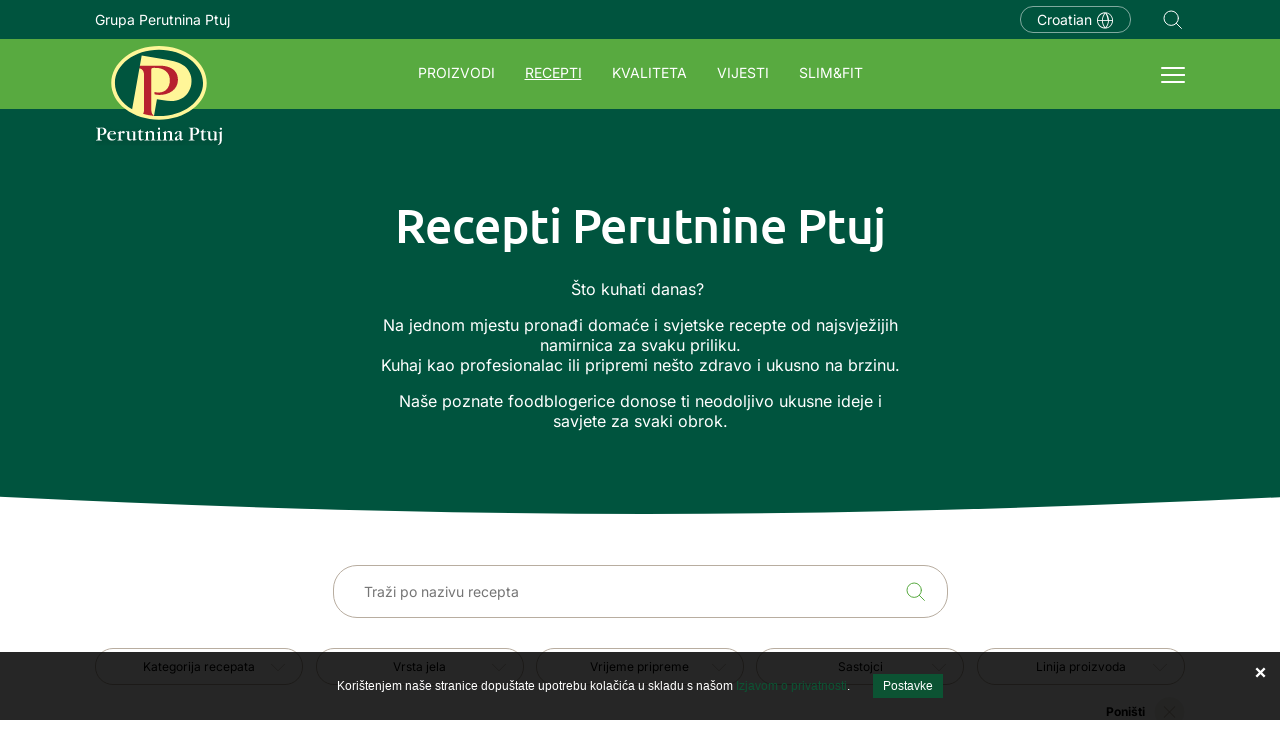

--- FILE ---
content_type: text/html; charset=utf-8
request_url: https://www.perutnina.com/hr/hr/recepti/
body_size: 7132
content:
<!DOCTYPE html>
<html lang="hr-HR" x-ms-format-detection="none">
<head>
	<base href="https://www.perutnina.com/"><!--[if lte IE 6]></base><![endif]-->
	<title>Recepti Perutnine Ptuj &raquo; Perutnina Ptuj</title>
	<meta charset="UTF-8">
	<meta http-equiv="x-ua-compatible" content="ie=edge">
	<meta name="viewport" content="width=device-width, initial-scale=1, shrink-to-fit=no">
	<title>Recepti Perutnine Ptuj</title>
<meta name="generator" content="SilverStripe - http://silverstripe.org" />
<meta http-equiv="Content-type" content="text/html; charset=utf-8" />
<meta name="description" content="Skrbno izbrani recepti s piščančjim in puranjim mesom. Poiščite navdih za jedi za vse priložnosti in okuse - tradicionalni, eksotični, hitri in praznični recepti. " />
<link rel="alternate" type="text/html" title="Recepti" hreflang="sl-SI" href="https://www.perutnina.com/si/sl/recepti/" />
<link rel="alternate" type="text/html" title="Recepti" hreflang="bs-BA" href="https://www.perutnina.com/ba/bs/recepti/" />
<link rel="alternate" type="text/html" title="Tolle Rezepte" hreflang="de-DE" href="https://www.perutnina.com/de/de/tolle-rezepte/" />
<link rel="alternate" type="text/html" title="Fresh recipes" hreflang="x-default" href="https://www.perutnina.com/int/en/fresh-recipes/" />
<link rel="alternate" type="text/html" title="Rezepte Perutnina Ptuj" hreflang="de-AT" href="https://www.perutnina.com/at/de/rezepte/" />
<link rel="alternate" type="text/html" title="Рецепти" hreflang="mk-MK" href="https://www.perutnina.com/mk/mk/recepti/" />
<link rel="alternate" type="text/html" title="Recepti Perutnine Ptuj" hreflang="sr-RS" href="https://www.perutnina.com/rs/sr/recepti/" />
<link rel="alternate" type="text/html" title="Rețete" hreflang="ro-RO" href="https://www.perutnina.com/ro/ro/retete/" />
<link rel="alternate" type="text/html" title="Recepti Perutnine Ptuj" hreflang="hr-HR" href="https://www.perutnina.com/hr/hr/recepti/" />

	<link rel="profile" href="http://microformats.org/profile/hcard">
	<link rel="apple-touch-icon" sizes="180x180" href="mysite/fav/apple-touch-icon.png">
	<link rel="icon" type="image/png" sizes="32x32" href="mysite/fav/favicon-32x32.png">
	<link rel="icon" type="image/png" sizes="16x16" href="mysite/fav/favicon-16x16.png">
	<link rel="manifest" href="mysite/fav/site.webmanifest">
	<link rel="mask-icon" href="mysite/fav/safari-pinned-tab.svg" color="#00543e">
	<meta name="msapplication-TileColor" content="#00543e">
	<meta name="theme-color" content="#00543e">
	

	<link rel="preconnect" href="https://fonts.gstatic.com" crossorigin />
	<link rel="preload" as="style" href="https://fonts.googleapis.com/css2?family=Lora&family=Roboto+Condensed:wght@400;700&display=swap" />
	<link rel="stylesheet" href="https://fonts.googleapis.com/css2?family=Lora&family=Roboto+Condensed:wght@400;700&display=swap" media="print" onload="this.media='all'" />

	<link rel="stylesheet" href="cookiesdirective/css/iCD.min.css?v=2.011" />
<script src="cookiesdirective/js/iCD.min.js?v=2.011"></script>
<script type="text/javascript">
<!--
_iCD.init("%3Cdiv%20id%3D%22_iCD%22%20style%3D%22%22%3E%20%3Cspan%20class%3D%22close%22%3E%3C%2Fspan%3E%20%3Cdiv%20class%3D%22iCD_wrp%22%3E%20%3Cdiv%20class%3D%22iCD_lf%22%3E%20%3Cdiv%20class%3D%22iCD_inr%22%3E%20%3Cp%3E%20Kori%C5%A1tenjem%20na%C5%A1e%20stranice%20dopu%C5%A1tate%20upotrebu%20kola%C4%8Di%C4%87a%20u%20skladu%20s%20na%C5%A1om%20%3Ca%20href%3D%27hr%2Fhr%2Fpolitika-zastite-privatnosti-i-kolacica%2F%27%3EIzjavom%20o%20privatnosti%3C%2Fa%3E.%20%3Ca%20href%3D%22%22%20class%3D%22iCD_settings%22%20id%3D%22_iCDoptbtn%22%3EPostavke%3C%2Fa%3E%20%3C%2Fp%3E%20%3C%2Fdiv%3E%20%3C%2Fdiv%3E%20%3C%2Fdiv%3E%20%3Cdiv%20id%3D%22_iCDoptions%22%3E%20%3Cdiv%20class%3D%22iCD_inner%22%3E%20%3Ch2%3EPostavke%20za%20kori%C5%A1tenje%20kola%C4%8Di%C4%87a%3C%2Fh2%3E%20%3Cp%3EKola%C4%8Di%C4%87i%20koje%20namjestimo%20u%20va%C5%A1em%20pregledniku%20anonimno%20prikupljaju%20odre%C4%91ene%20informacije%20o%20va%C5%A1em%20posjetu%20na%C5%A1oj%20stranici.%20Kola%C4%8Di%C4%87i%20omogu%C4%87uju%20djelovanje%20svih%20osnovnih%20funkcija%20stranice.%20Odre%C4%91eni%20sadr%C5%BEaj%20prilago%C4%91avamo%20posebno%20za%20vas%20te%20ga%20analizom%20posje%C4%87enosti%20konstantno%20pobolj%C5%A1avamo.%3C%2Fp%3E%20%3Cdiv%20class%3D%22iCD_checkbox_holder%22%3E%20%3Cinput%20id%3D%22iCDfunction%22%20type%3D%22checkbox%22%20disabled%20checked%3E%20%3Clabel%20for%3D%22iCDfunction%22%3EObavezni%20kola%C4%8Di%C4%87i%3C%2Flabel%3E%20%3Cp%3EObavezni%20kola%C4%8Di%C4%87i%20omogu%C4%87uju%20osnovno%20funkcioniranje%20stranice%2C%20kao%20%C5%A1to%20su%20navigacija%20i%20pretra%C5%BEivanje%20stranice%20i%20pristup%20odre%C4%91enim%20dijelovima%20web%20stranice.%20Stranica%20bez%20ovih%20kola%C4%8Di%C4%87a%20ne%20pru%C5%BEa%20korisniku%20punu%20funkcionalnost.%20Tu%20su%20uklju%C4%8Deni%20i%20kola%C4%8Di%C4%87i%20namijenjeni%20prilagodbi%20pona%C5%A1anja%20ili%20izgleda%20stranice%20pri%20sljede%C4%87em%20posjetu%2C%20npr.%20prikaz%20stranice%20u%20odabranom%20jeziku.%3C%2Fp%3E%20%3C%2Fdiv%3E%20%3Cdiv%20class%3D%22iCD_checkbox_holder%22%3E%20%3Cbr%3E%3Cinput%20id%3D%22iCDanalytics%22%20type%3D%22checkbox%22%20checked%3E%20%3Clabel%20for%3D%22iCDanalytics%22%3EKola%C4%8Di%C4%87i%20za%20pra%C4%87enje%20statistike%3C%2Flabel%3E%20%3Cp%3EKola%C4%8Di%C4%87i%20za%20statistiku%20anonimno%20prikupljaju%20podatke%20i%20pru%C5%BEaju%20bitne%20statisti%C4%8Dke%20informacije%20vlasnicima%20stranica.%20Ti%20podaci%20vlasnicima%20stranica%20poma%C5%BEu%20da%20shvate%20kako%20posjetitelji%20upotrebljavaju%20web%20stranicu%20te%20za%20unapre%C4%91enje%20korisni%C4%8Dkog%20iskustva.%3C%2Fp%3E%20%3C%2Fdiv%3E%20%3Cdiv%20class%3D%22iCD_checkbox_holder%22%3E%20%3Cbr%3E%3Cinput%20id%3D%22iCDmarketing%22%20type%3D%22checkbox%22%3E%20%3Clabel%20for%3D%22iCDmarketing%22%3EKola%C4%8Di%C4%87i%20za%20ogla%C5%A1avanje%20i%20profiliranje%20korisnika%3C%2Flabel%3E%20%3Cp%3EKola%C4%8Di%C4%87i%20za%20marketing%20i%20ogla%C5%A1avanje%20anonimno%20prikupljaju%20podatke%20o%20va%C5%A1im%20posjetima%20web%20stranici.%20Ogla%C5%A1iva%C4%8Di%20upotrebljavaju%20te%20kola%C4%8Di%C4%87e%20za%20prikazivanje%20oglasa%20koji%20su%20za%20vas%20relevantni%20i%20zanimljivi.%20Tako%C4%91er%20se%20koriste%20za%20spre%C4%8Davanje%20prikaza%20oglasa%20koje%20je%20korisnik%20ve%C4%87%20vidio.%3C%2Fp%3E%20%3C%2Fdiv%3E%20%3Cdiv%20class%3D%22iCD_btn_holder%22%3E%20%3Cbutton%20class%3D%22_iCDclose%22%3EZatvori%3C%2Fbutton%3E%20%3Cbutton%20id%3D%22_iCDsave%22%3ESpremi%3C%2Fbutton%3E%20%3C%2Fdiv%3E%20%3C%2Fdiv%3E%20%3C%2Fdiv%3E%20%3Cdiv%20id%3D%22_iCDSaved%22%3E%20%3Cdiv%20class%3D%22iCD_inner%22%3E%20%3Ch2%3EVa%C5%A1e%20su%20postavke%20spremljene.%3C%2Fh2%3E%20%3Cbutton%20class%3D%22_iCDclose%22%3EZatvori%3C%2Fbutton%3E%20%3C%2Fdiv%3E%20%3C%2Fdiv%3E%20%3C%2Fdiv%3E%20",
{"cookieName":"_iCD2",
"cookieExpires":365,
"path":"/",
"defaultUseAnalytics":true,
"defaultUseMarketing":false,
"enableAnalytics":1,
"enableMarketing":1,
"explainLink":"hr/hr/politika-zastite-privatnosti-i-kolacica/",
"domain":""
});
function _iCDWaitingForJ() {
	if (window.jQuery) {
		jQuery(document).ready(function($){
			_iCD.bind($);
			_iCD.show();		
			});
	} else {
		setTimeout(_iCDWaitingForJ, 50);
	}
}
setTimeout(_iCDWaitingForJ, 50);
//-->
</script>

	

	

	<meta property="og:url" content="https://www.perutnina.com/hr/hr/recepti/">
	<meta property="og:type" content="website">
	<meta property="og:locale" content="hr-HR">
	<meta property="og:title" content="Recepti Perutnine Ptuj - Perutnina Ptuj">
	
	
		
	
	<meta name="facebook-domain-verification" content="0s17why1bcczfkej1hkcgxlaykeg70">
	<meta name="google-site-verification" content="fS0E9E2CQTqFyTlRjCvVjMXA7drzBSbGewUBLQid9d4">
	<meta name="searchclass" content="RecipeHolderPage">
	<meta name="urlsegment" content="recepti">
	<meta name="theme-color" content="#58AA40" media="(prefers-color-scheme: light)">
	<meta name="theme-color" content="#00543E" media="(prefers-color-scheme: dark)">
<link rel="stylesheet" type="text/css" href="/mysite/js/libs/css/jquery.fancybox.css?m=1450780386" />
<link rel="stylesheet" type="text/css" href="/mysite/css/style-new.min.css?m=1768223817" />
</head>
<body class="RecipeHolderPage">
<div id="site-wrapper">
	
<exclude>
	<div class="top-banner">
		<div class="container">
			<div class="inside">
				
				<div class="left">
					<a href="https://perutninaptujgroup.com/en" target="_blank">Grupa Perutnina Ptuj</a>
				</div>
				
				<div class="right">
					<ul class="top-nav">
						<li class="language"><a href="/select-country"><span class="border-it">Croatian <i class="pp-icon-globe"></i></span></a></li>
						
						<li class="search"><a href="/hr/hr/trazilica-po-stranicama/SearchForm">Navigation.SEARCH</a></li>
						
					</ul>
				</div>
			</div>
		</div>
	</div>
</exclude>
<header class="header">
	<div class="container">

		<div class="hamburger">
			<div class="hamburger-icon">
				<span></span>
				<span></span>
				<span></span>
				<span></span>
			</div>
		</div>

		
		<a class="mobile-search" href="/hr/hr/trazilica-po-stranicama/SearchForm">Navigation.SEARCH</a>
		

		
		<nav class="navigation">

	<div class="logo-wrapper">
		<a href="/hr/hr/home/" class="logo">
			<img src="mysite/img/logo_white.svg" alt="Perutnina Ptuj">
		</a>
	</div>

	
	<ul class="left">
		
			<li class=" has-dropdown">
				<a href="/hr/hr/proizvodi/" title="Proizvodi" class="link">Proizvodi</a>
				
				<ul class="dropdown-items">
					<div class="parent-title"><a href="/hr/hr/proizvodi/">Proizvodi</a></div>
					
						
							<li class="link-image">
								<a href="/hr/hr/proizvodi/medimursko-pile" style="background-image: url('/assets/Uploads/Medjimusrko-pile-main-products.jpg');">
									<span class="title">Međimursko pile&nbsp;<i class="arrow-right">&#8594;</i></span>
								</a>
							</li>
						
					
						
							<li class="link-image">
								<a href="/hr/hr/proizvodi/piknik" style="background-image: url('/assets/Uploads/piknik-raznjici-drop-menu.png');">
									<span class="title">Piknik&nbsp;<i class="arrow-right">&#8594;</i></span>
								</a>
							</li>
						
					
						
							<li class="link-image">
								<a href="/hr/hr/proizvodi/slim-and-fit" style="background-image: url('/assets/Uploads/SlimFit-main-products.jpg');">
									<span class="title">Slim &amp; Fit&nbsp;<i class="arrow-right">&#8594;</i></span>
								</a>
							</li>
						
					
						
							<li class="link-image">
								<a href="/hr/hr/proizvodi/pp" style="background-image: url('/assets/Uploads/PP-main-products.jpg');">
									<span class="title">PP&nbsp;<i class="arrow-right">&#8594;</i></span>
								</a>
							</li>
						
					
						
							<li class="link-image">
								<a href="/hr/hr/proizvodi/poli-proizvodi" style="background-image: url('/assets/Uploads/Poli-main-products.jpg');">
									<span class="title">Poli&nbsp;<i class="arrow-right">&#8594;</i></span>
								</a>
							</li>
						
					
				</ul>
				
			</li>
		
			<li class="selected">
				<a href="/hr/hr/recepti/" title="Recepti Perutnine Ptuj" class="current">Recepti</a>
				
			</li>
		
			<li class="">
				<a href="/hr/hr/kvaliteta/" title="Kvaliteta" class="link">Kvaliteta</a>
				
			</li>
		
			<li class="">
				<a href="/hr/hr/vijesti/" title="VIJESTI" class="link">VIJESTI</a>
				
			</li>
		
			<li class="">
				<a href="/hr/hr/slim-and-fit/" title="Slim&amp;Fit" class="link">Slim&amp;Fit</a>
				
			</li>
		
	</ul>
	


	<div class="mobile-navigation">
		<div class="inside-scroll">
			<ul>
				
		        <li class="group-link">
		            <a href="https://perutninaptujgroup.com/en" target="_blank">Grupa Perutnina Ptuj</a>
		        </li>
		        
				
				<li class=" has-dropdown">
					<a href="/hr/hr/proizvodi/" title="Proizvodi" class="link">Proizvodi</a>
					
					<ul class="dropdown-items">
						<div class="parent-title"><a href="/hr/hr/proizvodi/">Proizvodi</a></div>
						
							
								<li class="link-image">
									<a href="/hr/hr/proizvodi/medimursko-pile" style="background-image: url('/assets/Uploads/Medjimusrko-pile-main-products.jpg');">
										<span class="title">Međimursko pile&nbsp;<i class="arrow-right">&#8594;</i></span>
									</a>
								</li>
							
						
							
								<li class="link-image">
									<a href="/hr/hr/proizvodi/piknik" style="background-image: url('/assets/Uploads/piknik-raznjici-drop-menu.png');">
										<span class="title">Piknik&nbsp;<i class="arrow-right">&#8594;</i></span>
									</a>
								</li>
							
						
							
								<li class="link-image">
									<a href="/hr/hr/proizvodi/slim-and-fit" style="background-image: url('/assets/Uploads/SlimFit-main-products.jpg');">
										<span class="title">Slim &amp; Fit&nbsp;<i class="arrow-right">&#8594;</i></span>
									</a>
								</li>
							
						
							
								<li class="link-image">
									<a href="/hr/hr/proizvodi/pp" style="background-image: url('/assets/Uploads/PP-main-products.jpg');">
										<span class="title">PP&nbsp;<i class="arrow-right">&#8594;</i></span>
									</a>
								</li>
							
						
							
								<li class="link-image">
									<a href="/hr/hr/proizvodi/poli-proizvodi" style="background-image: url('/assets/Uploads/Poli-main-products.jpg');">
										<span class="title">Poli&nbsp;<i class="arrow-right">&#8594;</i></span>
									</a>
								</li>
							
						
					</ul>
					
				</li>
			
				<li class="selected">
					<a href="/hr/hr/recepti/" title="Recepti Perutnine Ptuj" class="current">Recepti</a>
					
				</li>
			
				<li class="">
					<a href="/hr/hr/kvaliteta/" title="Kvaliteta" class="link">Kvaliteta</a>
					
				</li>
			
				<li class="">
					<a href="/hr/hr/vijesti/" title="VIJESTI" class="link">VIJESTI</a>
					
				</li>
			
				<li class="">
					<a href="/hr/hr/slim-and-fit/" title="Slim&amp;Fit" class="link">Slim&amp;Fit</a>
					
				</li>
			
				
			        <li>
			            <a href="/hr/hr/medjimursko-pile/" title="Međimursko pile" class="link">Međimursko pile</a>
			        </li>
			    
			        <li>
			            <a href="/hr/hr/akcije/" title="Akcije" class="link">Akcije</a>
			        </li>
			    
			        <li>
			            <a href="/hr/hr/kuhajmo-zajedno/" title="Kuhajmo zajedno" class="link">Kuhajmo zajedno</a>
			        </li>
			    
			        <li>
			            <a href="/hr/hr/perfect-professional/" title="Perfect Professional" class="link">Perfect Professional</a>
			        </li>
			    
			        
			        <li class="language"><a href="/select-country"><span class="border-it">Croatian <i class="pp-icon-globe"></i></span></a></li>
			</ul>
		</div>
	</div>
</nav>
		
	</div>
</header>


<div class="desktop-burger-sub">
	<div class="container">
		<ul class="subnav">
		    
		        <li>
		            <a href="/hr/hr/medjimursko-pile/" title="Međimursko pile" class="link">Međimursko pile</a>
		        </li>
		    
		        <li>
		            <a href="/hr/hr/akcije/" title="Akcije" class="link">Akcije</a>
		        </li>
		    
		        <li>
		            <a href="/hr/hr/kuhajmo-zajedno/" title="Kuhajmo zajedno" class="link">Kuhajmo zajedno</a>
		        </li>
		    
		        <li>
		            <a href="/hr/hr/perfect-professional/" title="Perfect Professional" class="link">Perfect Professional</a>
		        </li>
		    
		</ul>
	</div>
</div>



<div class="fixed-navigation" aria-hidden="true">
	<div class="container">
		<nav class="navigation nav-fixed">

	<div class="logo-wrapper">
		<a href="/hr/hr/home/" class="logo">
			<img src="mysite/img/logo_white.svg" alt="Perutnina Ptuj">
		</a>
	</div>

	
	<ul class="left">
		
			<li class=" has-dropdown">
				<a href="/hr/hr/proizvodi/" title="Proizvodi" class="link">Proizvodi</a>
				
				<ul class="dropdown-items">
					<div class="parent-title"><a href="/hr/hr/proizvodi/">Proizvodi</a></div>
					
						
							<li class="link-image">
								<a href="/hr/hr/proizvodi/medimursko-pile" style="background-image: url('/assets/Uploads/Medjimusrko-pile-main-products.jpg');">
									<span class="title">Međimursko pile&nbsp;<i class="arrow-right">&#8594;</i></span>
								</a>
							</li>
						
					
						
							<li class="link-image">
								<a href="/hr/hr/proizvodi/piknik" style="background-image: url('/assets/Uploads/piknik-raznjici-drop-menu.png');">
									<span class="title">Piknik&nbsp;<i class="arrow-right">&#8594;</i></span>
								</a>
							</li>
						
					
						
							<li class="link-image">
								<a href="/hr/hr/proizvodi/slim-and-fit" style="background-image: url('/assets/Uploads/SlimFit-main-products.jpg');">
									<span class="title">Slim &amp; Fit&nbsp;<i class="arrow-right">&#8594;</i></span>
								</a>
							</li>
						
					
						
							<li class="link-image">
								<a href="/hr/hr/proizvodi/pp" style="background-image: url('/assets/Uploads/PP-main-products.jpg');">
									<span class="title">PP&nbsp;<i class="arrow-right">&#8594;</i></span>
								</a>
							</li>
						
					
						
							<li class="link-image">
								<a href="/hr/hr/proizvodi/poli-proizvodi" style="background-image: url('/assets/Uploads/Poli-main-products.jpg');">
									<span class="title">Poli&nbsp;<i class="arrow-right">&#8594;</i></span>
								</a>
							</li>
						
					
				</ul>
				
			</li>
		
			<li class="selected">
				<a href="/hr/hr/recepti/" title="Recepti Perutnine Ptuj" class="current">Recepti</a>
				
			</li>
		
			<li class="">
				<a href="/hr/hr/kvaliteta/" title="Kvaliteta" class="link">Kvaliteta</a>
				
			</li>
		
			<li class="">
				<a href="/hr/hr/vijesti/" title="VIJESTI" class="link">VIJESTI</a>
				
			</li>
		
			<li class="">
				<a href="/hr/hr/slim-and-fit/" title="Slim&amp;Fit" class="link">Slim&amp;Fit</a>
				
			</li>
		
	</ul>
	


	<div class="mobile-navigation">
		<div class="inside-scroll">
			<ul>
				
		        <li class="group-link">
		            <a href="https://perutninaptujgroup.com/en" target="_blank">Grupa Perutnina Ptuj</a>
		        </li>
		        
				
				<li class=" has-dropdown">
					<a href="/hr/hr/proizvodi/" title="Proizvodi" class="link">Proizvodi</a>
					
					<ul class="dropdown-items">
						<div class="parent-title"><a href="/hr/hr/proizvodi/">Proizvodi</a></div>
						
							
								<li class="link-image">
									<a href="/hr/hr/proizvodi/medimursko-pile" style="background-image: url('/assets/Uploads/Medjimusrko-pile-main-products.jpg');">
										<span class="title">Međimursko pile&nbsp;<i class="arrow-right">&#8594;</i></span>
									</a>
								</li>
							
						
							
								<li class="link-image">
									<a href="/hr/hr/proizvodi/piknik" style="background-image: url('/assets/Uploads/piknik-raznjici-drop-menu.png');">
										<span class="title">Piknik&nbsp;<i class="arrow-right">&#8594;</i></span>
									</a>
								</li>
							
						
							
								<li class="link-image">
									<a href="/hr/hr/proizvodi/slim-and-fit" style="background-image: url('/assets/Uploads/SlimFit-main-products.jpg');">
										<span class="title">Slim &amp; Fit&nbsp;<i class="arrow-right">&#8594;</i></span>
									</a>
								</li>
							
						
							
								<li class="link-image">
									<a href="/hr/hr/proizvodi/pp" style="background-image: url('/assets/Uploads/PP-main-products.jpg');">
										<span class="title">PP&nbsp;<i class="arrow-right">&#8594;</i></span>
									</a>
								</li>
							
						
							
								<li class="link-image">
									<a href="/hr/hr/proizvodi/poli-proizvodi" style="background-image: url('/assets/Uploads/Poli-main-products.jpg');">
										<span class="title">Poli&nbsp;<i class="arrow-right">&#8594;</i></span>
									</a>
								</li>
							
						
					</ul>
					
				</li>
			
				<li class="selected">
					<a href="/hr/hr/recepti/" title="Recepti Perutnine Ptuj" class="current">Recepti</a>
					
				</li>
			
				<li class="">
					<a href="/hr/hr/kvaliteta/" title="Kvaliteta" class="link">Kvaliteta</a>
					
				</li>
			
				<li class="">
					<a href="/hr/hr/vijesti/" title="VIJESTI" class="link">VIJESTI</a>
					
				</li>
			
				<li class="">
					<a href="/hr/hr/slim-and-fit/" title="Slim&amp;Fit" class="link">Slim&amp;Fit</a>
					
				</li>
			
				
			        <li>
			            <a href="/hr/hr/medjimursko-pile/" title="Međimursko pile" class="link">Međimursko pile</a>
			        </li>
			    
			        <li>
			            <a href="/hr/hr/akcije/" title="Akcije" class="link">Akcije</a>
			        </li>
			    
			        <li>
			            <a href="/hr/hr/kuhajmo-zajedno/" title="Kuhajmo zajedno" class="link">Kuhajmo zajedno</a>
			        </li>
			    
			        <li>
			            <a href="/hr/hr/perfect-professional/" title="Perfect Professional" class="link">Perfect Professional</a>
			        </li>
			    
			        
			        <li class="language"><a href="/select-country"><span class="border-it">Croatian <i class="pp-icon-globe"></i></span></a></li>
			</ul>
		</div>
	</div>
</nav>
		<div class="hamburger">
			<div class="hamburger-icon">
				<span></span>
				<span></span>
				<span></span>
				<span></span>
			</div>
		</div>
	</div>
</div>



	
		
	<div class="banner "

		>

		

		<div class="container">

			<div class="slide">

				
				

					

						

							
								

							

					
				
			</div>
		</div>

		
	</div>



	
	<div class="page-heading">
	<div class="container">
		<div class="page-heading-inside text-center">
			<h1 class="h3">Recepti Perutnine Ptuj<span id="linesubtitle"></span></h1>
			<div class="container-small text-medium">
				
				<p>Što kuhati danas? </p><p>Na jednom mjestu pronađi domaće i svjetske recepte od najsvježijih namirnica za svaku priliku.<br>Kuhaj kao profesionalac ili pripremi nešto zdravo i ukusno na brzinu.</p><p>Naše poznate foodblogerice donose ti neodoljivo ukusne ideje i savjete za svaki obrok.</p>
				
			</div>
		</div>
	</div>
</div>
<div id="show"></div>
<main id="content" class="main-container">
	<div class="container">

		<div class="recipe-search">
			<form method="GET" action="/hr/hr/recepti/#show">
				
				
				
				
				
				<input name="q" value="" placeholder="Traži po nazivu recepta">
				<button class="search-button">RecipeHolderPage.SEARCH</button>
			</form>
		</div>

		<div class="recipe-filters">
			
			
			<div class="recipe-category-filter">
				<label for="category" class="sr-only">Kategorija recepata</label>
				<select id="category" class="init-select2">
					
					<option value="/hr/hr/recepti/#show" selected>Kategorija recepata</option>
					
					<option value="/hr/hr/recepti/video-recepti#show">Video recepti</option>
					
					<option value="/hr/hr/recepti/recepti#show">Recepti</option>
					
				</select>
			</div>
			

			
			<div class="recipe-dish-type-filter">
				<label for="dishtype" class="sr-only">Vrsta jela</label>
				<select id="dishtype" class="init-select2">
					
					<option value="/hr/hr/recepti/#show" selected>Vrsta jela</option>
					
					<option value="/hr/hr/recepti/?dish=6#show">Domaća kuhinja</option>
					
					<option value="/hr/hr/recepti/?dish=7#show">Kuhinja svijeta</option>
					
					<option value="/hr/hr/recepti/?dish=8#show">Party zalogaji</option>
					
					<option value="/hr/hr/recepti/?dish=9#show">Za djecu</option>
					
					<option value="/hr/hr/recepti/?dish=10#show">Super zdravo</option>
					
				</select>
			</div>
			

			
			<div class="recipe-time-type-filter">
				<label for="time" class="sr-only">Vrijeme pripreme</label>
				<select id="time" class="init-select2">
					
					<option value="/hr/hr/recepti/#show" selected>Vrijeme pripreme</option>
					
					<option value="/hr/hr/recepti/?time=1#show">Do 15 min</option>
					
					<option value="/hr/hr/recepti/?time=2#show">15 - 30 min</option>
					
					<option value="/hr/hr/recepti/?time=3#show">30 - 60 min</option>
					
				</select>
			</div>
			

			
			<div class="recipe-method-type-filter">
				<label for="method" class="sr-only">Sastojci</label>
				<select id="method" class="init-select2">
					
					<option value="/hr/hr/recepti/#show" selected>Sastojci</option>
					
					<option value="/hr/hr/recepti/?method=1#show">Na žlicu</option>
					
					<option value="/hr/hr/recepti/?method=2#show">U pečnici</option>
					
					<option value="/hr/hr/recepti/?method=3#show">U tavi</option>
					
					<option value="/hr/hr/recepti/?method=4#show">Na roštilju</option>
					
				</select>
			</div>
			

			
			<div class="recipe-line-type-filter">
				<label for="productline" class="sr-only">RecipeHolderPage.LABEL_PRODUCT_LINE_TITLE</label>
				<select id="productline" class="init-select2">
					
					<option value="/hr/hr/recepti/#show" selected>Linija proizvoda</option>
					
					<option value="/hr/hr/recepti/?line=10#show">Natur pureće meso</option>
					
					<option value="/hr/hr/recepti/?line=11#show">Međimursko pile</option>
					
					<option value="/hr/hr/recepti/?line=7#show">Jata</option>
					
					<option value="/hr/hr/recepti/?line=8#show">Golica</option>
					
					<option value="/hr/hr/recepti/?line=3#show">Piknik</option>
					
					<option value="/hr/hr/recepti/?line=6#show">Poli</option>
					
					<option value="/hr/hr/recepti/?line=5#show">PP</option>
					
					<option value="/hr/hr/recepti/?line=4#show">Slim &amp; Fit</option>
					
					<option value="/hr/hr/recepti/?line=1#show">Natur Premium</option>
					
					<option value="/hr/hr/recepti/?line=9#show">Extra</option>
					
					<option value="/hr/hr/recepti/?line=2#show">Natur pileće meso</option>
					
				</select>
			</div>
			

			
			
			<div class="clear-filters text-center">
				<a href="/hr/hr/recepti/#show" class="btn-reset">Poništi</a>
			</div>
			
			
		</div>
		
			<div class="recipe-list">
				
					<div class="recipe-card">
	<a href="/hr/hr/recepti/bozicni-stol/">
		<div class="recipe-img">
			
			
			<img src="/assets/recipes/_resampled/FillWyIzNDMiLCIyMTAiXQ/Bozic-jelo-750x600.jpg" class="img-responsive" alt="Bozic jelo 750x600">
			
		</div>
		<div class="recipe-inside">
			
			<h2>Božićni stol</h2>
		</div>
	</a>
</div>
				
					<div class="recipe-card">
	<a href="/hr/hr/recepti/marinirano-medjimursko-pile-pesto-od-bucinih-sjemenki-i-pire-od-slatkog-krumpira/">
		<div class="recipe-img">
			
			
			<img src="/assets/recipes/_resampled/FillWyIzNDMiLCIyMTAiXQ/Advent-pile-750x600.jpg" class="img-responsive" alt="Advent pile 750x600">
			
		</div>
		<div class="recipe-inside">
			
			<h2>Marinirano Međimursko pile, pesto od bučinih sjemenki i pire od slatkog krumpira</h2>
		</div>
	</a>
</div>
				
					<div class="recipe-card">
	<a href="/hr/hr/recepti/pileci-kroketi/">
		<div class="recipe-img">
			<span class="icon-video-play"><i class="pp-icon-play path2"></i></span>
			
			<img src="/assets/recipes/_resampled/FillWyIzNDMiLCIyMTAiXQ/Dizajn-bez-naslova-66.jpg" class="img-responsive" alt="Dizajn bez naslova 66">
			
		</div>
		<div class="recipe-inside">
			
			<h2>Pileći kroketi</h2>
		</div>
	</a>
</div>
				
					<div class="recipe-card">
	<a href="/hr/hr/recepti/dhansak-indijsko-varivo-od-piletine-i-lece-2/">
		<div class="recipe-img">
			
			
			<img src="/assets/recipes/_resampled/FillWyIzNDMiLCIyMTAiXQ/Dizajn-bez-naslova-65.jpg" class="img-responsive" alt="Dizajn bez naslova 65">
			
		</div>
		<div class="recipe-inside">
			
			<h2>Dhansak, indijsko varivo od piletine i leće</h2>
		</div>
	</a>
</div>
				
					<div class="recipe-card">
	<a href="/hr/hr/recepti/file-pileceg-zabatka-alla-cacciatore-s-palentom-2/">
		<div class="recipe-img">
			
			
			<img src="/assets/recipes/_resampled/FillWyIzNDMiLCIyMTAiXQ/Dizajn-bez-naslova-63.jpg" class="img-responsive" alt="Dizajn bez naslova 63">
			
		</div>
		<div class="recipe-inside">
			
			<h2>File pilećeg zabatka alla cacciatore s palentom</h2>
		</div>
	</a>
</div>
				
					<div class="recipe-card">
	<a href="/hr/hr/recepti/raznjici-od-piletine-i-tortilje/">
		<div class="recipe-img">
			<span class="icon-video-play"><i class="pp-icon-play path2"></i></span>
			
			<img src="/assets/recipes/_resampled/FillWyIzNDMiLCIyMTAiXQ/Bez-naslova-750-x-600-piks.-6.png" class="img-responsive" alt="Bez naslova 750 x 600 piks. 6">
			
		</div>
		<div class="recipe-inside">
			
			<h2>Ražnjići od piletine i tortilje</h2>
		</div>
	</a>
</div>
				
					<div class="recipe-card">
	<a href="/hr/hr/recepti/pileci-djuvedj/">
		<div class="recipe-img">
			<span class="icon-video-play"><i class="pp-icon-play path2"></i></span>
			
			<img src="/assets/recipes/_resampled/FillWyIzNDMiLCIyMTAiXQ/Bez-naslova-750-x-600-piks.-5.png" class="img-responsive" alt="Bez naslova 750 x 600 piks. 5">
			
		</div>
		<div class="recipe-inside">
			
			<h2>Pileći đuveđ</h2>
		</div>
	</a>
</div>
				
					<div class="recipe-card">
	<a href="/hr/hr/recepti/sugo-od-bataka-i-ljutike-s-palentom/">
		<div class="recipe-img">
			<span class="icon-video-play"><i class="pp-icon-play path2"></i></span>
			
			<img src="/assets/recipes/_resampled/FillWyIzNDMiLCIyMTAiXQ/Bez-naslova-750-x-600-piks.-4.png" class="img-responsive" alt="Bez naslova 750 x 600 piks. 4">
			
		</div>
		<div class="recipe-inside">
			
			<h2>Šugo od bataka i ljutike s palentom</h2>
		</div>
	</a>
</div>
				
					<div class="recipe-card">
	<a href="/hr/hr/recepti/tjestenina-s-piletinom-i-sparogama/">
		<div class="recipe-img">
			<span class="icon-video-play"><i class="pp-icon-play path2"></i></span>
			
			<img src="/assets/recipes/_resampled/FillWyIzNDMiLCIyMTAiXQ/Bez-naslova-750-x-600-piks.-3.png" class="img-responsive" alt="Bez naslova 750 x 600 piks. 3">
			
		</div>
		<div class="recipe-inside">
			
			<h2>Tjestenina s piletinom i šparogama</h2>
		</div>
	</a>
</div>
				
					<div class="recipe-card">
	<a href="/hr/hr/recepti/piletina-s-kikirikijem/">
		<div class="recipe-img">
			<span class="icon-video-play"><i class="pp-icon-play path2"></i></span>
			
			<img src="/assets/recipes/_resampled/FillWyIzNDMiLCIyMTAiXQ/Bez-naslova-750-x-600-piks.-2.png" class="img-responsive" alt="Bez naslova 750 x 600 piks. 2">
			
		</div>
		<div class="recipe-inside">
			
			<h2>Piletina s kikirikijem</h2>
		</div>
	</a>
</div>
				
					<div class="recipe-card">
	<a href="/hr/hr/recepti/tortilje-s-pohanim-zabatkom/">
		<div class="recipe-img">
			<span class="icon-video-play"><i class="pp-icon-play path2"></i></span>
			
			<img src="/assets/recipes/_resampled/FillWyIzNDMiLCIyMTAiXQ/Bez-naslova-750-x-600-piks.-1.png" class="img-responsive" alt="Bez naslova 750 x 600 piks. 1">
			
		</div>
		<div class="recipe-inside">
			
			<h2>Tortilje s pohanim zabatkom</h2>
		</div>
	</a>
</div>
				
					<div class="recipe-card">
	<a href="/hr/hr/recepti/tjestenina-s-umakom-od-sampinjona-i-piletinom/">
		<div class="recipe-img">
			<span class="icon-video-play"><i class="pp-icon-play path2"></i></span>
			
			<img src="/assets/recipes/_resampled/FillWyIzNDMiLCIyMTAiXQ/Bez-naslova-750-x-600-piks..png" class="img-responsive" alt="Bez naslova 750 x 600 piks.">
			
		</div>
		<div class="recipe-inside">
			
			<h2>Tjestenina s piletinom u umaku od šampinjona</h2>
		</div>
	</a>
</div>
				
					<div class="recipe-card">
	<a href="/hr/hr/recepti/pileca-juha-s-noklicama/">
		<div class="recipe-img">
			
			
			<img src="/assets/recipes/_resampled/FillWyIzNDMiLCIyMTAiXQ/Bez-naslova-750-x-600-piks3..jpg" class="img-responsive" alt="Bez naslova 750 x 600 piks3.">
			
		</div>
		<div class="recipe-inside">
			
			<h2>Pileća juha s noklicama</h2>
		</div>
	</a>
</div>
				
					<div class="recipe-card">
	<a href="/hr/hr/recepti/adana-pileci-kebab/">
		<div class="recipe-img">
			
			
			<img src="/assets/recipes/_resampled/FillWyIzNDMiLCIyMTAiXQ/2F2A1106.jpg" class="img-responsive" alt="2F2A1106">
			
		</div>
		<div class="recipe-inside">
			
			<h2>Adana pileći kebab</h2>
		</div>
	</a>
</div>
				
					<div class="recipe-card">
	<a href="/hr/hr/recepti/curry-od-filea-pileceg-zabatka-s-ananasom-i-rizom-2/">
		<div class="recipe-img">
			
			
			<img src="/assets/recipes/_resampled/FillWyIzNDMiLCIyMTAiXQ/Curry-750x601.jpg" class="img-responsive" alt="Curry 750x601">
			
		</div>
		<div class="recipe-inside">
			
			<h2>Curry od filea pilećeg zabatka s ananasom i rižom</h2>
		</div>
	</a>
</div>
				
			</div>
		
		
<div class="pagination">
	<ul>
	
	
	
	<li class="current"><span>1</span></li>
	
	
	
	
	<li><a href="hr/hr/recepti/?start=15">2</a></li>
	
	
	
	
	
	<li><a href="hr/hr/recepti/?start=30">3</a></li>
	
	
	
	
	
	<li><a href="hr/hr/recepti/?start=45">4</a></li>
	
	
	
	
	
	<li><a href="hr/hr/recepti/?start=60">5</a></li>
	
	
	
	
	
	<li class="dots"><span>...</span></li>
	
	
	
	
	
	<li><a href="hr/hr/recepti/?start=165">12</a></li>
	
	
	
	
	<li class="next"><a href="hr/hr/recepti/?start=15"><i class="pp-icon-chevron-right"></i></a></li>
	
	</ul>
</div>


	</div>
</main>
	
		<exclude>
	<div class="footer-contact mobile">
		<div class="inside">
			
			<h3>Tražite više informacija?</h3>
			
			
			<p><a href="/hr/hr/kontakt/" class="btn btn-green">Pišite nam</a></p>
			
		</div>
	</div>
</exclude>

<footer class="footer">
	<div class="footer-top">
		<div class="container">
			
			<div class="footer-contact">
				<div class="inside">
					<h3>Tražite više informacija?</h3>
					
	                <p><a href="/hr/hr/kontakt/" class="btn btn-green">Pišite nam</a></p>
	                
				</div>
			</div>
			
			<div class="footer-logo">
				<img src="mysite/img/logo_white.svg" alt="Perutnina Ptuj">
			</div>
			<div class="social-footer">
	<h3>Pratite nas</h3>
	<div class="social-group">
	
		<div class="social-poli">
			<p>Poli</p>
			<ul>
				
				<li><a href="https://www.youtube.com/user/ludizapolihr" target="_blank"><i class="pp-icon-youtube"></i></a></li>
				
				<li><a href="https://www.facebook.com/PoliHrvatska" target="_blank"><i class="pp-icon-facebook"></i></a></li>
				
			</ul>
		</div>
		
		
		<div class="social-pp">
			<p>Perutnina Ptuj</p>
			<ul>
				
				<li><a href="https://www.facebook.com/Medimurskopile" target="_blank"><i class="pp-icon-facebook"></i></a></li>
				
				<li><a href="https://www.youtube.com/channel/UCmgWOH3whdFpnHL5hEHE3TQ" target="_blank"><i class="pp-icon-youtube"></i></a></li>
				
			</ul>
		</div>
		
		
		
	</div>
</div>
		</div>
	</div>
	<div class="footer-bottom">
	 	<div class="container">
	 		
			<nav class="footer-navigation">
				<ul>
				
					<li><a href="/hr/hr/kontakt/">Kontakt</a></li>
				
					<li><a href="/hr/hr/politika-zastite-privatnosti-i-kolacica/">Politika zaštite privatnosti i kolačića</a></li>
				
					<li class="last"><a href="/hr/hr/opci-uvjeti-koristenja/">Opći uvjeti korištenja</a></li>
				
				</ul>
			</nav>
			
			<div class="copyright-wrap">
		 		<div class="copyright"><p>&copy; 2026 Perutnina Ptuj</p></div>
				<div class="production">
					<img class="iCD_show" src="cookiesdirective/img/cookie-icon.svg" alt="cookie"> 
					

					<p class="production-paragraph">
						Produkcija:
						<a href="http://www.innovatif.com" class="production-link" target="_blank">
							<img src="mysite/images/Metulj_INN.svg" alt="Innovatif logo">
							<span>Innovatif</span>
						</a>
					</p>
				</div>
			</div>
	 	</div>
	</div>

</footer>
	
</div>
	
	
	
	<!-- Midas Pixel Code -->
	<img height="1" width="1" style="display:none" src=https://cdn.midas-network.com/MidasPixel/IndexAsync/39ab0704-153d-4574-87ff-81cf4d09213e />
	<!-- End Midas Pixel Code -->
	
<script type="text/javascript" src="https://www.googletagmanager.com/gtag/js?id=G-8Q86KFXMVY"></script><script type="text/javascript" src="/mysite/js/libs/underscore.min.js?m=1535717492"></script><script type="text/javascript" src="/mysite/js/libs/jquery-1.9.1.min.js?m=1450780386"></script><script type="text/javascript" src="/mysite/js/isMobile.js?m=1689686212"></script><script type="text/javascript" src="/mysite/js/libs/jquery.fancybox.pack.js?m=1450780386"></script><script type="text/javascript" src="/mysite/js/libs/lightgallery-all.min.js?m=1606384372"></script><script type="text/javascript" src="/mysite/js/libs/lazyload.min.js?m=1606384372"></script><script type="text/javascript" src="/mysite/js/libs/slick/slick.min.js?m=1689686212"></script><script type="text/javascript" src="/mysite/js/libs/select2/select2.full.min.js?m=1689686212"></script><script type="text/javascript" src="/mysite/js/libs/jquery.mCustomScrollbar.concat.min.js?m=1689686212"></script><script type="text/javascript" src="/mysite/js/libs/cookies.js?m=1702636603"></script><script type="text/javascript" src="/mysite/js/functions.js?m=1739268728"></script><script type="text/javascript" src="/mysite/js/functions-new.js?m=1736154757"></script><script type="text/javascript" src="/mysite/js/suggester.js?m=1689686212"></script><script type="text/javascript">//<![CDATA[

                window.dataLayer = window.dataLayer || [];
                function gtag(){dataLayer.push(arguments);}
                gtag('js', new Date());
                
                gtag('config', 'G-8Q86KFXMVY');
            

//]]></script></body>
</html>

--- FILE ---
content_type: text/css
request_url: https://www.perutnina.com/mysite/css/style-new.min.css?m=1768223817
body_size: 27291
content:
@charset "UTF-8";*,*::before,*::after{box-sizing:border-box}html{font-family:sans-serif;-webkit-text-size-adjust:100%;-webkit-tap-highlight-color:rgba(0,0,0,0)}article,aside,figcaption,figure,footer,header,hgroup,main,nav,section{display:block}body{margin:0;font-size:1rem;text-align:left}[tabindex="-1"]:focus:not(:focus-visible){outline:0 !important}hr{box-sizing:content-box;height:0;overflow:visible}abbr[title],abbr[data-original-title]{text-decoration:underline;-webkit-text-decoration:underline dotted;text-decoration:underline dotted;cursor:help;border-bottom:0;-webkit-text-decoration-skip-ink:none;text-decoration-skip-ink:none}address{margin-bottom:1rem;font-style:normal;line-height:inherit}ol,ul,dl{margin-top:0;margin-bottom:1rem}ol ol,ul ul,ol ul,ul ol{margin-bottom:0}dt{font-weight:700}dd{margin-bottom:.5rem;margin-left:0}blockquote{margin:0 0 1rem}b,strong{font-weight:bolder}small{font-size:80%}sub,sup{position:relative;font-size:75%;line-height:0;vertical-align:baseline}sub{bottom:-0.25em}sup{top:-0.5em}a{text-decoration:underline;background-color:transparent}a:hover{text-decoration:none}a:not([href]):not([class]){color:inherit;text-decoration:none}a:not([href]):not([class]):hover{color:inherit;text-decoration:none}pre,code,kbd,samp{font-family:SFMono-Regular,Menlo,Monaco,Consolas,"Liberation Mono","Courier New",monospace;font-size:1em}pre{margin-top:0;margin-bottom:1rem;overflow:auto;-ms-overflow-style:scrollbar}figure{margin:0 0 1rem}img{vertical-align:middle;border-style:none}svg{overflow:hidden;vertical-align:middle}table{border-collapse:collapse}caption{padding-top:.75rem;padding-bottom:.75rem;text-align:left;caption-side:bottom}th{text-align:inherit}label{display:inline-block;margin-bottom:.5rem}button{border-radius:0}button:focus{outline:1px dotted;outline:5px auto -webkit-focus-ring-color}input,button,select,optgroup,textarea{margin:0;font-family:inherit;font-size:inherit;line-height:inherit}button,input{overflow:visible}button,select{text-transform:none}[role="button"]{cursor:pointer}select{word-wrap:normal}button,[type="button"],[type="reset"],[type="submit"]{-webkit-appearance:button}button:not(:disabled),[type="button"]:not(:disabled),[type="reset"]:not(:disabled),[type="submit"]:not(:disabled){cursor:pointer}button::-moz-focus-inner,[type="button"]::-moz-focus-inner,[type="reset"]::-moz-focus-inner,[type="submit"]::-moz-focus-inner{padding:0;border-style:none}input[type="radio"],input[type="checkbox"]{box-sizing:border-box;padding:0}textarea{overflow:auto;resize:vertical}fieldset{min-width:0;padding:0;margin:0;border:0}legend{display:block;width:100%;max-width:100%;padding:0;margin-bottom:.5rem;font-size:1.5rem;line-height:inherit;color:inherit;white-space:normal}progress{vertical-align:baseline}[type="number"]::-webkit-inner-spin-button,[type="number"]::-webkit-outer-spin-button{height:auto}[type="search"]{outline-offset:-2px;-webkit-appearance:none}[type="search"]::-webkit-search-decoration{-webkit-appearance:none}::-webkit-file-upload-button{font:inherit;-webkit-appearance:button}output{display:inline-block}summary{display:list-item;cursor:pointer}template{display:none}[hidden]{display:none !important}html,body{font-family:'Inter',sans-serif;width:100%;overflow-x:hidden}html{font-size:62.5%}body{position:relative;font-size:1.4rem;line-height:1.57;color:#545454}.main{min-height:400px}@media only screen and (min-width:64.0625em){.main{padding-bottom:50px}}img{max-width:100%}.container{width:100%;max-width:1120px;margin-left:auto;margin-right:auto;padding-left:15px;padding-right:15px}.container-small{max-width:530px;margin-left:auto;margin-right:auto}@media only screen and (max-width:64.03125em){.container-small{max-width:75%}}.MarketSelectionController{background-color:#00553e;color:#fff}.MarketSelectionController .fixed-navigation,.MarketSelectionController .hamburger{display:none}.MarketSelectionController .container-main{padding-top:155px;text-align:center}@media only screen and (max-width:64.03125em){.MarketSelectionController .container-main{padding-top:60px}}.MarketSelectionController .header{top:0}.MarketSelectionController .logo-wrapper{bottom:auto;top:25px}@media only screen and (max-width:64.03125em){.MarketSelectionController .logo-wrapper{top:10px}}.MarketSelectionController a{color:inherit}.MarketSelectionController .country-list{list-style:none;margin:0 auto;padding:0;width:100%;max-width:750px}@media only screen and (min-width:64.0625em){.MarketSelectionController .country-list{display:flex;flex-wrap:wrap;justify-content:center}}.MarketSelectionController .country-list>li{margin-bottom:27px}@media only screen and (min-width:64.0625em){.MarketSelectionController .country-list>li{display:inline-block;margin-left:30px;margin-right:30px}}.MarketSelectionController .country-list a{font-size:2rem;line-height:1.2;text-decoration:underline;opacity:.6}.MarketSelectionController .country-list a:hover{opacity:1}.MarketSelectionController h1{font-family:'Ubuntu',sans-serif;font-size:3.8rem;letter-spacing:-0.4px;line-height:1.133;text-align:center;margin:24px 0 78px;font-weight:400;color:inherit}@media only screen and (max-width:64.03125em){.MarketSelectionController h1{font-size:2.4rem;font-weight:500;margin:50px 0 58px}}.pp-big{width:414px;margin:120px auto 15px}@media only screen and (max-width:64.03125em){.pp-big{display:none}}.pp-big img{width:100%;max-width:100%;height:auto}.main-container{padding-top:50px;padding-bottom:53px;min-height:600px}@media only screen and (max-width:47.96875em){.main-container{padding-top:60px}}.slick-track{display:flex !important}.slick-slide{height:inherit !important}.embed-responsive{position:relative;display:block;width:100%;padding:0;overflow:hidden}.embed-responsive::before{display:block;content:""}.embed-responsive .embed-responsive-item,.embed-responsive iframe,.embed-responsive embed,.embed-responsive object,.embed-responsive video{position:absolute;top:0;bottom:0;left:0;width:100%;height:100%;border:0}.embed-responsive-21by9::before{padding-top:42.857143%}.embed-responsive-16by9::before{padding-top:56.25%}.embed-responsive-4by3::before{padding-top:75%}.embed-responsive-1by1::before{padding-top:100%}.popup-video-wrapper{position:fixed;z-index:100;background-color:rgba(0,0,0,0.8);width:100%;height:100%;top:0;left:0;right:0;bottom:0;display:none;align-items:center;justify-content:center}.popup-video-wrapper.active{display:flex}.popup-video-wrapper .popup-video{max-width:98%;height:auto;width:100%;margin:0 auto;text-align:center}@media only screen and (min-width:48em){.popup-video-wrapper .popup-video{max-width:70%}}.popup-video-wrapper .js-close-video-popup{border:0;display:block;width:24px;height:24px;background:url("../images/svg/icon_close.svg") no-repeat center center;background-size:24px 24px;right:30px;top:20px;position:absolute}.popup-video-shorts{position:relative;overflow:hidden;width:100%;max-width:450px;aspect-ratio:.5625;margin-inline:20px}.popup-video-shorts .iframe-yt-shorts{position:absolute;top:0;left:0;bottom:0;right:0;width:100%;height:100%}.img-responsive{width:100%;max-width:100%;height:auto}.radius-green{background-image:url("../img/radius_green.svg");background-repeat:no-repeat;background-position:center top}.radius-dark-white{background-image:url("../img/radius_dark_white2.svg");background-repeat:no-repeat;background-position:center bottom}.radius-red{background-image:url("../img/radius_red.svg");background-repeat:no-repeat;background-position:center bottom}.radius-dark{background-image:url("../img/radius_dark_new.svg");background-repeat:no-repeat;background-position:center top -38px}@media only screen and (max-width:64.03125em){.radius-dark{background-image:url('../img/curve_left_dark.svg'),url('../img/curve_right_dark.svg');background-color:#00543E;background-position:left top,right top;background-repeat:no-repeat,no-repeat}.radius-dark:before{position:absolute;content:'';display:block;width:calc(100% - 376px);height:60px;left:188px;right:188px;background:#fff}}h1,h2,h3,h4,h5,h6,.h1,.h2,.h3,.h4,.h5,.h6,.module-prize-form h2,.module-pizza-form h2,.game-page .game-question p{font-family:'Ubuntu',sans-serif;color:#00543E}h1,.h1{font-size:7rem;font-weight:500;letter-spacing:-2px;line-height:1.057}@media only screen and (max-width:64.03125em){h1,.h1{font-size:2.8rem;letter-spacing:-0.5px}}h2,.h2{font-size:6rem;font-weight:500;letter-spacing:-2px;line-height:1.15;margin-bottom:15px}@media only screen and (max-width:64.03125em){h2,.h2{font-size:2.2rem;letter-spacing:0}}h3,.h3{font-size:4.8rem;letter-spacing:-0.5px;font-weight:500;line-height:1;margin-bottom:30px}@media only screen and (max-width:64.03125em){h3,.h3{font-size:2rem;letter-spacing:0;margin-bottom:20px}}h4,.h4,.module-prize-form h2,.module-pizza-form h2,.game-page .game-question p{font-size:3.8rem;font-weight:500;letter-spacing:-0.5px;line-height:1.1}@media only screen and (max-width:64.03125em){h4,.h4,.module-prize-form h2,.module-pizza-form h2,.game-page .game-question p{font-size:2.8rem}}h5,.h5{font-size:2.8rem;font-weight:500;letter-spacing:-0.5px;line-height:1.1}h6,.h6{text-transform:uppercase;font-size:1.8rem;font-weight:500;letter-spacing:1px;line-height:1.17;color:#000;margin-bottom:19px}.text-large p{font-size:1.8rem}@media only screen and (max-width:64.03125em){.text-large p{font-size:1.4rem;line-height:1.22}}p.lead{font-size:1.8rem}@media only screen and (max-width:64.03125em){p.lead{font-size:1.4rem;line-height:1.22}}.text-medium{font-size:1.6rem;line-height:1.25}.text-medium p{font-size:1.6rem;line-height:1.25}@media only screen and (max-width:64.03125em){.text-medium{font-size:1.2rem;line-height:1.42}.text-medium p{font-size:1.2rem;line-height:1.42}}small,.text-small{font-size:1.2rem;line-height:1.25}.text-center{text-align:center}a{color:#58AA40}.sr-only{position:absolute;width:1px;height:1px;padding:0;margin:-1px;overflow:hidden;clip:rect(0, 0, 0, 0);white-space:nowrap;border:0}.hc666{display:none}.back-link{text-decoration:none;color:#888;font-size:1rem;line-height:1.2}.back-link:hover{text-decoration:underline}.title-24{text-transform:uppercase;font-size:2.4rem;font-weight:500;letter-spacing:0;line-height:1.16;color:#000}@media only screen and (max-width:47.96875em){.title-24{font-size:1.8rem;letter-spacing:0;line-height:1.17}}.title-21{font-family:'Ubuntu',sans-serif;font-size:2.1rem;font-weight:500;letter-spacing:-0.3px;line-height:1.24}@media only screen and (max-width:47.96875em){.title-21{font-size:1.8rem;letter-spacing:0;line-height:1.17}}.title-with-line:after{content:'';display:block;height:3px;width:60px;background-color:#58AA40;margin-top:9px;margin-bottom:14px}[class^="ficon-"],[class*=" ficon-"],.___fonticon{line-height:1}[class^="ficon-"]:before,[class*=" ficon-"]:before,.___fonticon{speak:none;font-style:normal;font-weight:normal;font-variant:normal;text-transform:none;line-height:1;-webkit-font-smoothing:antialiased;-moz-osx-font-smoothing:grayscale;letter-spacing:0;-webkit-font-feature-settings:"liga";-moz-font-feature-settings:"liga=1";-moz-font-feature-settings:"liga";-ms-font-feature-settings:"liga" 1;font-feature-settings:"liga";-webkit-font-variant-ligatures:discretionary-ligatures;font-variant-ligatures:discretionary-ligatures}.ficon-download2:before{content:"\e90c"}.ficon-calendar3:before{content:"\e90b"}.ficon-dvr:before{content:"\e90a"}.ficon-notification-highlight:before{content:"\e907"}.ficon-notification-info:before{content:"\e908"}.ficon-notification-alert:before{content:"\e909"}.ficon-calendar:before{content:"\e906"}.ficon-document:before{content:"\e905"}.ficon-big_arrow_down:before{content:"\e900"}.ficon-big_arrow_left:before{content:"\e901"}.ficon-big_arrow_right:before{content:"\e902"}.ficon-big_arrow_up:before{content:"\e903"}.ficon-phone:before{content:"\e0cd"}.ficon-external_link:before{content:"\e0b2"}.ficon-chat:before{content:"\e0b7"}.ficon-chat_bubble_outline:before{content:"\e0cb"}.ficon-cloud_download:before{content:"\e2c0"}.ficon-date_range:before{content:"\e916"}.ficon-delete:before{content:"\e872"}.ficon-favorite_full:before{content:"\e87d"}.ficon-favorite_border:before{content:"\e87e"}.ficon-goat:before{content:"\e904"}.ficon-arrow_down:before{content:"\e313"}.ficon-arrow_left:before{content:"\e314"}.ficon-arrow_right:before{content:"\e315"}.ficon-arrow_up:before{content:"\e316"}.ficon-open_in_new:before{content:"\e89e"}.ficon-mail_outline:before{content:"\e0e1"}.ficon-message:before{content:"\e0c9"}.ficon-navigation:before{content:"\e55d"}.ficon-user_account:before{content:"\e7fd"}.ficon-publish:before{content:"\e255"}.ficon-search:before{content:"\e8b6"}.ficon-translate:before{content:"\e8e2"}.ficon-calendar-2:before{content:"\e953"}.ficon-website:before{content:"\e9ca"}.ficon-facebook:before{content:"\ea90"}.ficon-instagram:before{content:"\ea92"}.ficon-twitter:before{content:"\ea96"}.ficon-youtube:before{content:"\ea9d"}.ficon-linkedin2:before{content:"\eaca"}@font-face{font-family:'Ubuntu';font-style:italic;font-weight:300;font-display:swap;src:url(https://fonts.gstatic.com/s/ubuntu/v21/4iCp6KVjbNBYlgoKejZftWyI.ttf) format('truetype')}@font-face{font-family:'Ubuntu';font-style:italic;font-weight:400;font-display:swap;src:url(https://fonts.gstatic.com/s/ubuntu/v21/4iCu6KVjbNBYlgoKeg7z.ttf) format('truetype')}@font-face{font-family:'Ubuntu';font-style:italic;font-weight:500;font-display:swap;src:url(https://fonts.gstatic.com/s/ubuntu/v21/4iCp6KVjbNBYlgoKejYHtGyI.ttf) format('truetype')}@font-face{font-family:'Ubuntu';font-style:italic;font-weight:700;font-display:swap;src:url(https://fonts.gstatic.com/s/ubuntu/v21/4iCp6KVjbNBYlgoKejZPsmyI.ttf) format('truetype')}@font-face{font-family:'Ubuntu';font-style:normal;font-weight:300;font-display:swap;src:url(https://fonts.gstatic.com/s/ubuntu/v21/4iCv6KVjbNBYlgoC1CzTtw.ttf) format('truetype')}@font-face{font-family:'Ubuntu';font-style:normal;font-weight:400;font-display:swap;src:url(https://fonts.gstatic.com/s/ubuntu/v21/4iCs6KVjbNBYlgo6eA.ttf) format('truetype')}@font-face{font-family:'Ubuntu';font-style:normal;font-weight:500;font-display:swap;src:url(https://fonts.gstatic.com/s/ubuntu/v21/4iCv6KVjbNBYlgoCjC3Ttw.ttf) format('truetype')}@font-face{font-family:'Ubuntu';font-style:normal;font-weight:700;font-display:swap;src:url(https://fonts.gstatic.com/s/ubuntu/v21/4iCv6KVjbNBYlgoCxCvTtw.ttf) format('truetype')}@font-face{font-family:'Inter';font-style:normal;font-weight:100;font-display:swap;src:url(https://fonts.gstatic.com/s/inter/v20/UcCO3FwrK3iLTeHuS_nVMrMxCp50SjIw2boKoduKmMEVuLyeMZg.ttf) format('truetype')}@font-face{font-family:'Inter';font-style:normal;font-weight:200;font-display:swap;src:url(https://fonts.gstatic.com/s/inter/v20/UcCO3FwrK3iLTeHuS_nVMrMxCp50SjIw2boKoduKmMEVuDyfMZg.ttf) format('truetype')}@font-face{font-family:'Inter';font-style:normal;font-weight:300;font-display:swap;src:url(https://fonts.gstatic.com/s/inter/v20/UcCO3FwrK3iLTeHuS_nVMrMxCp50SjIw2boKoduKmMEVuOKfMZg.ttf) format('truetype')}@font-face{font-family:'Inter';font-style:normal;font-weight:400;font-display:swap;src:url(https://fonts.gstatic.com/s/inter/v20/UcCO3FwrK3iLTeHuS_nVMrMxCp50SjIw2boKoduKmMEVuLyfMZg.ttf) format('truetype')}@font-face{font-family:'Inter';font-style:normal;font-weight:500;font-display:swap;src:url(https://fonts.gstatic.com/s/inter/v20/UcCO3FwrK3iLTeHuS_nVMrMxCp50SjIw2boKoduKmMEVuI6fMZg.ttf) format('truetype')}@font-face{font-family:'Inter';font-style:normal;font-weight:600;font-display:swap;src:url(https://fonts.gstatic.com/s/inter/v20/UcCO3FwrK3iLTeHuS_nVMrMxCp50SjIw2boKoduKmMEVuGKYMZg.ttf) format('truetype')}@font-face{font-family:'Inter';font-style:normal;font-weight:700;font-display:swap;src:url(https://fonts.gstatic.com/s/inter/v20/UcCO3FwrK3iLTeHuS_nVMrMxCp50SjIw2boKoduKmMEVuFuYMZg.ttf) format('truetype')}@font-face{font-family:'Inter';font-style:normal;font-weight:800;font-display:swap;src:url(https://fonts.gstatic.com/s/inter/v20/UcCO3FwrK3iLTeHuS_nVMrMxCp50SjIw2boKoduKmMEVuDyYMZg.ttf) format('truetype')}@font-face{font-family:'Inter';font-style:normal;font-weight:900;font-display:swap;src:url(https://fonts.gstatic.com/s/inter/v20/UcCO3FwrK3iLTeHuS_nVMrMxCp50SjIw2boKoduKmMEVuBWYMZg.ttf) format('truetype')}@font-face{font-family:'PerutninaIcons';src:url('../fonts/perutnina.eot?572y7j');src:url('../fonts/perutnina.eot?572y7j#iefix') format('embedded-opentype'),url('../fonts/perutnina.ttf?572y7j') format('truetype'),url('../fonts/perutnina.woff?572y7j') format('woff'),url('../fonts/perutnina.svg?572y7j#PerutninaIcons') format('svg');font-weight:normal;font-style:normal;font-display:block}[class^="pp-icon-"],[class*=" pp-icon-"],.pp-icon{font-family:'PerutninaIcons' !important;speak:never;font-style:normal;font-weight:normal;font-variant:normal;text-transform:none;line-height:1;-webkit-font-smoothing:antialiased;-moz-osx-font-smoothing:grayscale}.pp-icon-chevron-left:before{content:"\e900"}.pp-icon-youtube:before{content:"\e901"}.pp-icon-www:before{content:"\e902"}.pp-icon-play.path1:before{content:"\e903"}.pp-icon-play.path2:before{content:"\e904"}.pp-icon-more:before{content:"\e905"}.pp-icon-linkedin:before{content:"\e906"}.pp-icon-instagram:before{content:"\e907"}.pp-icon-globe:before{content:"\e908"}.pp-icon-facebook:before{content:"\e909"}.pp-icon-chevron-right:before{content:"\e90b"}.pp-icon-badge:before{content:"\e90c"}.pp-icon-arrow-left:before{content:"\e90d"}.pp-icon-arrow-right:before{content:"\e90e"}button,input,select,textarea{font:inherit;margin:0;border-style:solid;text-transform:none}nav ul,nav ol{list-style:none;padding:0}@media only screen and (max-width:64.03125em){html.hamburger-nav-active{margin:0;height:100%;overflow:hidden}html.hamburger-nav-active body{margin:0;height:100%;overflow:hidden}}.RecipeHolderPage div#show,.ProductHolderPage div#show{display:block;position:relative;height:70px;margin-top:-70px;visibility:hidden}.print-logo{display:none}.print-action{margin-bottom:20px}.print-action.mobile{display:none}@media only screen and (max-width:64.03125em){.print-action.desktop{display:none}.print-action.mobile{display:block}}.print-action a{display:flex;align-items:center;text-decoration:none;background-image:url("../img/icon_print.svg");background-repeat:no-repeat;background-position:center left;min-height:30px;color:#545454;font-size:1.4rem;font-weight:400;line-height:normal;text-decoration-line:underline;padding-left:36px}.print-action a:hover{text-decoration:none}@media only screen and (max-width:64.03125em){.print-action a{font-size:1.2rem}}.btn{display:inline-block;font-size:1.2rem;text-transform:uppercase;line-height:1.25;text-align:center;padding:12px 34px;border-radius:24px;border:1px solid transparent;text-decoration:none;transition:all .15s ease-in-out}@media only screen and (max-width:47.96875em){.btn{padding:7px 48px}}.btn.btn-sm{padding:5px 30px}.btn.btn-md{padding:12px 17px}.btn.btn-md-wide{padding:11px 56px}@media only screen and (max-width:47.96875em){.btn.btn-md-wide{padding:7px 49px}}.btn.btn-trans{color:#58AA40;border-color:#58AA40;background-color:transparent}.btn.btn-white{color:#000;border-color:#fff;background-color:#fff}.btn.btn-white:hover{background-color:#58AA40;border-color:#58AA40;color:#fff}.btn.btn-white-trans{color:#fff;border-color:#fff;background-color:transparent}.btn.btn-white-trans:hover{background-color:#fff;color:#58AA40}.btn.btn-green{background-color:#58AA40;border-color:#58AA40;color:#fff}.btn.btn-green:hover{background-color:#4e9739;border-color:#4e9739}.btn.btn-white-border{border-color:#58AA40;color:#58AA40}.btn.btn-white-border:hover{background-color:#58AA40;color:#fff}.btn.btn-green-border{border-color:#58AA40;color:#58AA40;background-color:transparent}.btn.btn-green-border:hover{background-color:transparent;border-color:#fff;color:#fff}.btn.btn-disabled,.btn[disabled]{opacity:.6;cursor:not-allowed}.btn-plus-white{position:relative;display:inline-block;color:#fff;text-decoration:none;border-radius:19px;height:37px;line-height:37px;padding:0 17px;text-transform:uppercase;font-size:1.2rem;transition:all .25s ease-in-out;width:37px;overflow:hidden;text-align:center}.btn-plus-white>i{font-size:3.6rem;line-height:1;position:absolute;right:0;top:0}.btn-plus-white .btn-text{margin-left:37px}.btn-plus-white:hover{background-color:#58AA40;width:100%;max-width:111px}.btn-plus-white:hover>i{display:none}.btn-plus-white:hover .btn-text{margin-left:0}.btn-plus{position:relative;display:inline-block;color:#494137;text-decoration:none;border-radius:19px;height:37px;line-height:37px;padding:0 17px;text-transform:uppercase;font-size:1.2rem;transition:all .25s ease-in-out;width:37px;overflow:hidden;text-align:center}.btn-plus>i{font-size:3.6rem;line-height:1;position:absolute;right:0;top:0}.btn-plus .btn-text{margin-left:36px}.btn-plus:hover{background-color:#58AA40;width:100%;max-width:111px;color:#fff}.btn-plus:hover>i{display:none}.btn-plus:hover .btn-text{margin-left:0}.video-play{display:block;width:70px;height:70px;background-color:#58AA40;border-radius:70px;font-size:7rem;color:#fff;line-height:70px;text-decoration:none;transition:all .25s ease-in-out;margin-top:90px}.video-play:hover{transform:scale(1.1)}@media only screen and (max-width:64.03125em){.video-play{width:40px;height:40px;line-height:40px;margin-top:60px;font-size:4rem}}.btn-reset{display:inline-block;background-image:url("../img/icons/reset.svg");background-repeat:no-repeat;background-position:center right;padding-right:40px;text-decoration:none;height:30px;font-weight:bold;color:#000;font-size:1.2rem;line-height:30px}.title-with-button{display:flex;align-items:flex-start}.title-with-button .btn{margin-left:20px;white-space:nowrap}.hamburger{display:block;padding:0;width:24px;height:40px;position:absolute;top:6px;right:15px;z-index:7;background-color:transparent;cursor:pointer}@media only screen and (max-width:63.96875em){.hamburger{top:1px}}.hamburger .hamburger-icon{width:24px;height:24px;margin-top:22px;position:relative;-webkit-transform:rotate(0deg);-moz-transform:rotate(0deg);-o-transform:rotate(0deg);transform:rotate(0deg);-webkit-transition:.5s ease-in-out;-moz-transition:.5s ease-in-out;-o-transition:.5s ease-in-out;transition:.5s ease-in-out}.hamburger .hamburger-icon span{display:block;position:absolute;height:2px;width:100%;background:#fff;border-radius:2px;opacity:1;left:0;-webkit-transform:rotate(0deg);-moz-transform:rotate(0deg);-o-transform:rotate(0deg);transform:rotate(0deg);-webkit-transition:.25s ease-in-out;-moz-transition:.25s ease-in-out;-o-transition:.25s ease-in-out;transition:.25s ease-in-out}.hamburger .hamburger-icon span:nth-child(1){top:0}.hamburger .hamburger-icon span:nth-child(2),.hamburger .hamburger-icon span:nth-child(3){top:7px}.hamburger .hamburger-icon span:nth-child(4){top:14px}.hamburger.active .hamburger-icon{display:block !important}.hamburger.active span{visibility:visible !important}.hamburger.active span:nth-child(1){top:15px;width:0;left:50%}.hamburger.active span:nth-child(2){-webkit-transform:rotate(45deg);-moz-transform:rotate(45deg);-o-transform:rotate(45deg);transform:rotate(45deg)}.hamburger.active span:nth-child(3){-webkit-transform:rotate(-45deg);-moz-transform:rotate(-45deg);-o-transform:rotate(-45deg);transform:rotate(-45deg)}.hamburger.active span:nth-child(4){top:15px;width:0;left:50%}.hamburger:hover .hamburger-icon span{background:#fff}.hamburger:hover .hamburger-icon span:nth-child(1),.hamburger:hover .hamburger-icon span:nth-child(2),.hamburger:hover .hamburger-icon span:nth-child(3){visibility:visible}.pagination{margin-top:35px}.pagination ul{list-style:none;display:flex;align-items:center;justify-content:center}.pagination ul li{margin-left:5px;margin-right:5px}.pagination ul li a{display:block;text-decoration:none;color:#B8ADA0;font-size:1.6rem;line-height:1}.pagination ul li.prev{margin-right:15px}.pagination ul li.next{margin-left:15px}.pagination ul li.prev a,.pagination ul li.next a{width:37px;height:37px;font-size:3.7rem;border-radius:50px}.pagination ul li.prev a:hover,.pagination ul li.next a:hover{background-color:#58AA40;color:#fff}.pagination ul li span{color:#B8ADA0;font-size:1.6rem}.pagination ul li.current span{color:#000}/*! lightgallery - v1.6.12 - 2019-02-19
* http://sachinchoolur.github.io/lightGallery/
* Copyright (c) 2019 Sachin N; Licensed GPLv3 */.lg-actions .lg-next,.lg-actions .lg-prev{background-color:transparent;cursor:pointer;display:block;margin-top:-12px;padding:8px 10px 9px;position:absolute;top:50%;z-index:1080;border:none;outline:none;background-repeat:no-repeat;background-size:24px 24px;width:24px;height:24px}.lg-actions .lg-next.disabled,.lg-actions .lg-prev.disabled{pointer-events:none;opacity:.5}.lg-actions .lg-next:hover,.lg-actions .lg-prev:hover{color:#FFF}.lg-actions .lg-next{right:20px}.lg-actions .lg-prev{left:20px}@-webkit-keyframes lg-right-end{0%{left:0}50%{left:-30px}100%{left:0}}@-moz-keyframes lg-right-end{0%{left:0}50%{left:-30px}100%{left:0}}@-ms-keyframes lg-right-end{0%{left:0}50%{left:-30px}100%{left:0}}@keyframes lg-right-end{0%{left:0}50%{left:-30px}100%{left:0}}@-webkit-keyframes lg-left-end{0%{left:0}50%{left:30px}100%{left:0}}@-moz-keyframes lg-left-end{0%{left:0}50%{left:30px}100%{left:0}}@-ms-keyframes lg-left-end{0%{left:0}50%{left:30px}100%{left:0}}@keyframes lg-left-end{0%{left:0}50%{left:30px}100%{left:0}}.lg-outer.lg-right-end .lg-object{-webkit-animation:lg-right-end .3s;-o-animation:lg-right-end .3s;animation:lg-right-end .3s;position:relative}.lg-outer.lg-left-end .lg-object{-webkit-animation:lg-left-end .3s;-o-animation:lg-left-end .3s;animation:lg-left-end .3s;position:relative}.lg-toolbar{z-index:1082;left:0;position:absolute;top:0;width:100%;background-color:rgba(0,0,0,0.45)}.lg-toolbar .lg-icon{color:tomato;cursor:pointer;float:right;font-size:24px;height:47px;line-height:27px;padding:10px 0;text-align:center;width:50px;text-decoration:none !important;outline:medium none;-webkit-transition:color .2s linear;-o-transition:color .2s linear;transition:color .2s linear}.lg-toolbar .lg-icon:hover{color:#FFF}.lg-toolbar .lg-close{display:block;width:24px;height:24px;background:url("../images/svg/icon_close.svg") no-repeat center center;background-size:24px 24px;right:30px;top:20px;position:absolute}.lg-toolbar .lg-download:after{content:"\e0f2"}.lg-sub-html{background-color:rgba(0,0,0,0.45);bottom:0;color:#EEE;font-size:16px;left:0;padding:10px 40px;position:fixed;right:0;text-align:center;z-index:1080}.lg-sub-html h4{margin:0;font-size:13px;font-weight:bold}.lg-sub-html p{font-size:16px;margin:5px 0 0}#lg-counter{color:#999;display:inline-block;font-size:16px;padding-left:20px;padding-top:12px;vertical-align:middle}.lg-toolbar,.lg-prev,.lg-next{opacity:1;-webkit-transition:-webkit-transform .35s cubic-bezier(0, 0, .25, 1) 0s,opacity .35s cubic-bezier(0, 0, .25, 1) 0s,color .2s linear;-moz-transition:-moz-transform .35s cubic-bezier(0, 0, .25, 1) 0s,opacity .35s cubic-bezier(0, 0, .25, 1) 0s,color .2s linear;-o-transition:-o-transform .35s cubic-bezier(0, 0, .25, 1) 0s,opacity .35s cubic-bezier(0, 0, .25, 1) 0s,color .2s linear;transition:transform .35s cubic-bezier(0, 0, .25, 1) 0s,opacity .35s cubic-bezier(0, 0, .25, 1) 0s,color .2s linear}.lg-hide-items .lg-prev{opacity:0;-webkit-transform:translate3d(-10px, 0, 0);transform:translate3d(-10px, 0, 0)}.lg-hide-items .lg-next{opacity:0;-webkit-transform:translate3d(10px, 0, 0);transform:translate3d(10px, 0, 0)}.lg-hide-items .lg-toolbar{opacity:0;-webkit-transform:translate3d(0, -10px, 0);transform:translate3d(0, -10px, 0)}body:not(.lg-from-hash) .lg-outer.lg-start-zoom .lg-object{-webkit-transform:scale3d(.5, .5, .5);transform:scale3d(.5, .5, .5);opacity:0;-webkit-transition:-webkit-transform 250ms cubic-bezier(0, 0, .25, 1) 0s,opacity 250ms cubic-bezier(0, 0, .25, 1) !important;-moz-transition:-moz-transform 250ms cubic-bezier(0, 0, .25, 1) 0s,opacity 250ms cubic-bezier(0, 0, .25, 1) !important;-o-transition:-o-transform 250ms cubic-bezier(0, 0, .25, 1) 0s,opacity 250ms cubic-bezier(0, 0, .25, 1) !important;transition:transform 250ms cubic-bezier(0, 0, .25, 1) 0s,opacity 250ms cubic-bezier(0, 0, .25, 1) !important;-webkit-transform-origin:50% 50%;-moz-transform-origin:50% 50%;-ms-transform-origin:50% 50%;transform-origin:50% 50%}body:not(.lg-from-hash) .lg-outer.lg-start-zoom .lg-item.lg-complete .lg-object{-webkit-transform:scale3d(1, 1, 1);transform:scale3d(1, 1, 1);opacity:1;max-height:75vh}.lg-outer .lg-thumb-outer{background-color:#0D0A0A;bottom:0;position:absolute;width:100%;z-index:1080;max-height:350px;-webkit-transform:translate3d(0, 100%, 0);transform:translate3d(0, 100%, 0);-webkit-transition:-webkit-transform .25s cubic-bezier(0, 0, .25, 1) 0s;-moz-transition:-moz-transform .25s cubic-bezier(0, 0, .25, 1) 0s;-o-transition:-o-transform .25s cubic-bezier(0, 0, .25, 1) 0s;transition:transform .25s cubic-bezier(0, 0, .25, 1) 0s}.lg-outer .lg-thumb-outer.lg-grab .lg-thumb-item{cursor:-webkit-grab;cursor:-moz-grab;cursor:-o-grab;cursor:-ms-grab;cursor:grab}.lg-outer .lg-thumb-outer.lg-grabbing .lg-thumb-item{cursor:move;cursor:-webkit-grabbing;cursor:-moz-grabbing;cursor:-o-grabbing;cursor:-ms-grabbing;cursor:grabbing}.lg-outer .lg-thumb-outer.lg-dragging .lg-thumb{-webkit-transition-duration:0s !important;transition-duration:0s !important}.lg-outer.lg-thumb-open .lg-thumb-outer{-webkit-transform:translate3d(0, 0, 0);transform:translate3d(0, 0, 0)}.lg-outer .lg-thumb{padding:10px 0;height:100%;margin-bottom:-5px}.lg-outer .lg-thumb-item{border-radius:5px;cursor:pointer;float:left;overflow:hidden;height:100%;border:2px solid #FFF;border-radius:4px;margin-bottom:5px}@media (min-width:1025px){.lg-outer .lg-thumb-item{-webkit-transition:border-color .25s ease;-o-transition:border-color .25s ease;transition:border-color .25s ease}}.lg-outer .lg-thumb-item.active,.lg-outer .lg-thumb-item:hover{border-color:#a90707}.lg-outer .lg-thumb-item img{width:100%;height:100%;object-fit:cover}.lg-outer.lg-has-thumb .lg-item{padding-bottom:120px}.lg-outer.lg-can-toggle .lg-item{padding-bottom:0}.lg-outer.lg-pull-caption-up .lg-sub-html{-webkit-transition:bottom .25s ease;-o-transition:bottom .25s ease;transition:bottom .25s ease}.lg-outer.lg-pull-caption-up.lg-thumb-open .lg-sub-html{bottom:100px}.lg-outer .lg-toogle-thumb{background-color:#0D0A0A;border-radius:2px 2px 0 0;color:#999;cursor:pointer;font-size:24px;height:39px;line-height:27px;padding:5px 0;position:absolute;right:20px;text-align:center;top:-39px;width:50px}.lg-outer .lg-toogle-thumb:after{content:"\e1ff"}.lg-outer .lg-toogle-thumb:hover{color:#FFF}.lg-outer .lg-video-cont{display:inline-block;vertical-align:middle;max-width:1140px;max-height:100%;width:100%;padding:0 5px}.lg-outer .lg-video{width:100%;height:0;padding-bottom:56.25%;overflow:hidden;position:relative}.lg-outer .lg-video .lg-object{display:inline-block;position:absolute;top:0;left:0;width:100% !important;height:100% !important}.lg-outer .lg-video .lg-video-play{width:84px;height:59px;position:absolute;left:50%;top:50%;margin-left:-42px;margin-top:-30px;z-index:1080;cursor:pointer}.lg-outer .lg-has-iframe .lg-video{-webkit-overflow-scrolling:touch;overflow:auto}.lg-outer .lg-has-vimeo .lg-video-play{background:url("../images/lightgallery/vimeo-play.png") no-repeat scroll 0 0 transparent}.lg-outer .lg-has-vimeo:hover .lg-video-play{background:url("../images/lightgallery/vimeo-play.png") no-repeat scroll 0 -58px transparent}.lg-outer .lg-has-html5 .lg-video-play{background:transparent url("../images/lightgallery/video-play.png") no-repeat scroll 0 0;height:64px;margin-left:-32px;margin-top:-32px;width:64px;opacity:.8}.lg-outer .lg-has-html5:hover .lg-video-play{opacity:1}.lg-outer .lg-has-youtube .lg-video-play{background:url("../images/lightgallery/youtube-play.png") no-repeat scroll 0 0 transparent}.lg-outer .lg-has-youtube:hover .lg-video-play{background:url("../images/lightgallery/youtube-play.png") no-repeat scroll 0 -60px transparent}.lg-outer .lg-video-object{width:100% !important;height:100% !important;position:absolute;top:0;left:0}.lg-outer .lg-has-video .lg-video-object{visibility:hidden}.lg-outer .lg-has-video.lg-video-playing .lg-object,.lg-outer .lg-has-video.lg-video-playing .lg-video-play{display:none}.lg-outer .lg-has-video.lg-video-playing .lg-video-object{visibility:visible}.lg-progress-bar{background-color:#333;height:5px;left:0;position:absolute;top:0;width:100%;z-index:1083;opacity:0;-webkit-transition:opacity .08s ease 0s;-moz-transition:opacity .08s ease 0s;-o-transition:opacity .08s ease 0s;transition:opacity .08s ease 0s}.lg-progress-bar .lg-progress{background-color:#a90707;height:5px;width:0}.lg-progress-bar.lg-start .lg-progress{width:100%}.lg-show-autoplay .lg-progress-bar{opacity:1}.lg-autoplay-button:after{content:"\e01d"}.lg-show-autoplay .lg-autoplay-button:after{content:"\e01a"}.lg-outer.lg-css3.lg-zoom-dragging .lg-item.lg-complete.lg-zoomable .lg-img-wrap,.lg-outer.lg-css3.lg-zoom-dragging .lg-item.lg-complete.lg-zoomable .lg-image{-webkit-transition-duration:0s;transition-duration:0s}.lg-outer.lg-use-transition-for-zoom .lg-item.lg-complete.lg-zoomable .lg-img-wrap{-webkit-transition:-webkit-transform .3s cubic-bezier(0, 0, .25, 1) 0s;-moz-transition:-moz-transform .3s cubic-bezier(0, 0, .25, 1) 0s;-o-transition:-o-transform .3s cubic-bezier(0, 0, .25, 1) 0s;transition:transform .3s cubic-bezier(0, 0, .25, 1) 0s}.lg-outer.lg-use-left-for-zoom .lg-item.lg-complete.lg-zoomable .lg-img-wrap{-webkit-transition:left .3s cubic-bezier(0, 0, .25, 1) 0s,top .3s cubic-bezier(0, 0, .25, 1) 0s;-moz-transition:left .3s cubic-bezier(0, 0, .25, 1) 0s,top .3s cubic-bezier(0, 0, .25, 1) 0s;-o-transition:left .3s cubic-bezier(0, 0, .25, 1) 0s,top .3s cubic-bezier(0, 0, .25, 1) 0s;transition:left .3s cubic-bezier(0, 0, .25, 1) 0s,top .3s cubic-bezier(0, 0, .25, 1) 0s}.lg-outer .lg-item.lg-complete.lg-zoomable .lg-img-wrap{-webkit-transform:translate3d(0, 0, 0);transform:translate3d(0, 0, 0);-webkit-backface-visibility:hidden;-moz-backface-visibility:hidden;backface-visibility:hidden}.lg-outer .lg-item.lg-complete.lg-zoomable .lg-image{-webkit-transform:scale3d(1, 1, 1);transform:scale3d(1, 1, 1);-webkit-transition:-webkit-transform .3s cubic-bezier(0, 0, .25, 1) 0s,opacity .15s !important;-moz-transition:-moz-transform .3s cubic-bezier(0, 0, .25, 1) 0s,opacity .15s !important;-o-transition:-o-transform .3s cubic-bezier(0, 0, .25, 1) 0s,opacity .15s !important;transition:transform .3s cubic-bezier(0, 0, .25, 1) 0s,opacity .15s !important;-webkit-transform-origin:0 0;-moz-transform-origin:0 0;-ms-transform-origin:0 0;transform-origin:0 0;-webkit-backface-visibility:hidden;-moz-backface-visibility:hidden;backface-visibility:hidden}#lg-zoom-in:after{content:"\e311"}#lg-actual-size{font-size:20px}#lg-actual-size:after{content:"\e033"}#lg-zoom-out{opacity:.5;pointer-events:none}#lg-zoom-out:after{content:"\e312"}.lg-zoomed #lg-zoom-out{opacity:1;pointer-events:auto}.lg-outer .lg-pager-outer{bottom:60px;left:0;position:absolute;right:0;text-align:center;z-index:1080;height:10px}.lg-outer .lg-pager-outer.lg-pager-hover .lg-pager-cont{overflow:visible}.lg-outer .lg-pager-cont{cursor:pointer;display:inline-block;overflow:hidden;position:relative;vertical-align:top;margin:0 5px}.lg-outer .lg-pager-cont:hover .lg-pager-thumb-cont{opacity:1;-webkit-transform:translate3d(0, 0, 0);transform:translate3d(0, 0, 0)}.lg-outer .lg-pager-cont.lg-pager-active .lg-pager{box-shadow:0 0 0 2px white inset}.lg-outer .lg-pager-thumb-cont{background-color:#fff;color:#FFF;bottom:100%;height:83px;left:0;margin-bottom:20px;margin-left:-60px;opacity:0;padding:5px;position:absolute;width:120px;border-radius:3px;-webkit-transition:opacity .15s ease 0s,-webkit-transform .15s ease 0s;-moz-transition:opacity .15s ease 0s,-moz-transform .15s ease 0s;-o-transition:opacity .15s ease 0s,-o-transform .15s ease 0s;transition:opacity .15s ease 0s,transform .15s ease 0s;-webkit-transform:translate3d(0, 5px, 0);transform:translate3d(0, 5px, 0)}.lg-outer .lg-pager-thumb-cont img{width:100%;height:100%}.lg-outer .lg-pager{background-color:rgba(255,255,255,0.5);border-radius:50%;box-shadow:0 0 0 8px rgba(255,255,255,0.7) inset;display:block;height:12px;-webkit-transition:box-shadow .3s ease 0s;-o-transition:box-shadow .3s ease 0s;transition:box-shadow .3s ease 0s;width:12px}.lg-outer .lg-pager:hover,.lg-outer .lg-pager:focus{box-shadow:0 0 0 8px white inset}.lg-outer .lg-caret{border-left:10px solid transparent;border-right:10px solid transparent;border-top:10px dashed;bottom:-10px;display:inline-block;height:0;left:50%;margin-left:-5px;position:absolute;vertical-align:middle;width:0}.lg-fullscreen:after{content:"\e20c"}.lg-fullscreen-on .lg-fullscreen:after{content:"\e20d"}.lg-outer #lg-dropdown-overlay{background-color:rgba(0,0,0,0.25);bottom:0;cursor:default;left:0;position:fixed;right:0;top:0;z-index:1081;opacity:0;visibility:hidden;-webkit-transition:visibility 0s linear .18s,opacity .18s linear 0s;-o-transition:visibility 0s linear .18s,opacity .18s linear 0s;transition:visibility 0s linear .18s,opacity .18s linear 0s}.lg-outer.lg-dropdown-active .lg-dropdown,.lg-outer.lg-dropdown-active #lg-dropdown-overlay{-webkit-transition-delay:0s;transition-delay:0s;-moz-transform:translate3d(0, 0, 0);-o-transform:translate3d(0, 0, 0);-ms-transform:translate3d(0, 0, 0);-webkit-transform:translate3d(0, 0, 0);transform:translate3d(0, 0, 0);opacity:1;visibility:visible}.lg-outer.lg-dropdown-active #lg-share{color:#FFF}.lg-outer .lg-dropdown{background-color:#fff;border-radius:2px;font-size:14px;list-style-type:none;margin:0;padding:10px 0;position:absolute;right:0;text-align:left;top:50px;opacity:0;visibility:hidden;-moz-transform:translate3d(0, 5px, 0);-o-transform:translate3d(0, 5px, 0);-ms-transform:translate3d(0, 5px, 0);-webkit-transform:translate3d(0, 5px, 0);transform:translate3d(0, 5px, 0);-webkit-transition:-webkit-transform .18s linear 0s,visibility 0s linear .5s,opacity .18s linear 0s;-moz-transition:-moz-transform .18s linear 0s,visibility 0s linear .5s,opacity .18s linear 0s;-o-transition:-o-transform .18s linear 0s,visibility 0s linear .5s,opacity .18s linear 0s;transition:transform .18s linear 0s,visibility 0s linear .5s,opacity .18s linear 0s}.lg-outer .lg-dropdown:after{content:"";display:block;height:0;width:0;position:absolute;border:8px solid transparent;border-bottom-color:#FFF;right:16px;top:-16px}.lg-outer .lg-dropdown>li:last-child{margin-bottom:0}.lg-outer .lg-dropdown>li:hover a,.lg-outer .lg-dropdown>li:hover .lg-icon{color:#333}.lg-outer .lg-dropdown a{color:#333;display:block;white-space:pre;padding:4px 12px;font-family:Arial,Helvetica,Roboto,sans-serif;font-size:12px}.lg-outer .lg-dropdown a:hover{background-color:rgba(0,0,0,0.07)}.lg-outer .lg-dropdown .lg-dropdown-text{display:inline-block;line-height:1;margin-top:-3px;vertical-align:middle}.lg-outer .lg-dropdown .lg-icon{color:#333;display:inline-block;float:none;font-size:20px;height:auto;line-height:1;margin-right:8px;padding:0;vertical-align:middle;width:auto}.lg-outer #lg-share{position:relative}.lg-outer #lg-share:after{content:"\e80d"}.lg-outer #lg-share-facebook .lg-icon{color:#3b5998}.lg-outer #lg-share-facebook .lg-icon:after{content:"\e901"}.lg-outer #lg-share-twitter .lg-icon{color:#00aced}.lg-outer #lg-share-twitter .lg-icon:after{content:"\e904"}.lg-outer #lg-share-googleplus .lg-icon{color:#dd4b39}.lg-outer #lg-share-googleplus .lg-icon:after{content:"\e902"}.lg-outer #lg-share-pinterest .lg-icon{color:#cb2027}.lg-outer #lg-share-pinterest .lg-icon:after{content:"\e903"}.lg-group:after{content:"";display:table;clear:both}.lg-outer{width:100%;height:100%;position:fixed;top:0;left:0;z-index:1050;text-align:left;opacity:0;-webkit-transition:opacity .15s ease 0s;-o-transition:opacity .15s ease 0s;transition:opacity .15s ease 0s}.lg-outer *{-webkit-box-sizing:border-box;-moz-box-sizing:border-box;box-sizing:border-box}.lg-outer.lg-visible{opacity:1}.lg-outer.lg-css3 .lg-item.lg-prev-slide,.lg-outer.lg-css3 .lg-item.lg-next-slide,.lg-outer.lg-css3 .lg-item.lg-current{-webkit-transition-duration:inherit !important;transition-duration:inherit !important;-webkit-transition-timing-function:inherit !important;transition-timing-function:inherit !important}.lg-outer.lg-css3.lg-dragging .lg-item.lg-prev-slide,.lg-outer.lg-css3.lg-dragging .lg-item.lg-next-slide,.lg-outer.lg-css3.lg-dragging .lg-item.lg-current{-webkit-transition-duration:0s !important;transition-duration:0s !important;opacity:1}.lg-outer.lg-grab img.lg-object{cursor:-webkit-grab;cursor:-moz-grab;cursor:-o-grab;cursor:-ms-grab;cursor:grab}.lg-outer.lg-grabbing img.lg-object{cursor:move;cursor:-webkit-grabbing;cursor:-moz-grabbing;cursor:-o-grabbing;cursor:-ms-grabbing;cursor:grabbing}.lg-outer .lg{height:100%;width:100%;position:relative;overflow:hidden;margin-left:auto;margin-right:auto;max-width:100%;max-height:100%}.lg-outer .lg-inner{width:100%;height:100%;position:absolute;left:0;top:0;white-space:nowrap}.lg-outer .lg-item{background:url("../images/lightgallery/loading.gif") no-repeat scroll center center transparent;display:none !important}.lg-outer.lg-css3 .lg-prev-slide,.lg-outer.lg-css3 .lg-current,.lg-outer.lg-css3 .lg-next-slide{display:inline-block !important}.lg-outer.lg-css .lg-current{display:inline-block !important}.lg-outer .lg-item,.lg-outer .lg-img-wrap{display:inline-block;text-align:center;position:absolute;width:100%;height:100%}.lg-outer .lg-item:before,.lg-outer .lg-img-wrap:before{content:"";display:inline-block;height:50%;width:1px;margin-right:-1px}.lg-outer .lg-img-wrap{position:absolute;padding:0 5px;left:0;right:0;top:0;bottom:0}.lg-outer .lg-item.lg-complete{background-image:none}.lg-outer .lg-item.lg-current{z-index:1060}.lg-outer .lg-image{display:inline-block;vertical-align:middle;max-width:100%;max-height:100%;width:auto !important;height:auto !important}.lg-outer.lg-show-after-load .lg-item .lg-object,.lg-outer.lg-show-after-load .lg-item .lg-video-play{opacity:0;-webkit-transition:opacity .15s ease 0s;-o-transition:opacity .15s ease 0s;transition:opacity .15s ease 0s}.lg-outer.lg-show-after-load .lg-item.lg-complete .lg-object,.lg-outer.lg-show-after-load .lg-item.lg-complete .lg-video-play{opacity:1}.lg-outer .lg-empty-html{display:none}.lg-outer.lg-hide-download #lg-download{display:none}.lg-backdrop{position:fixed;top:0;left:0;right:0;bottom:0;z-index:1040;background:rgba(0,0,0,0.8);opacity:0;-webkit-transition:opacity .15s ease 0s;-o-transition:opacity .15s ease 0s;transition:opacity .15s ease 0s}.lg-backdrop.in{opacity:1}.lg-css3.lg-no-trans .lg-prev-slide,.lg-css3.lg-no-trans .lg-next-slide,.lg-css3.lg-no-trans .lg-current{-webkit-transition:none 0s ease 0s !important;-moz-transition:none 0s ease 0s !important;-o-transition:none 0s ease 0s !important;transition:none 0s ease 0s !important}.lg-css3.lg-use-css3 .lg-item{-webkit-backface-visibility:hidden;-moz-backface-visibility:hidden;backface-visibility:hidden}.lg-css3.lg-use-left .lg-item{-webkit-backface-visibility:hidden;-moz-backface-visibility:hidden;backface-visibility:hidden}.lg-css3.lg-fade .lg-item{opacity:0}.lg-css3.lg-fade .lg-item.lg-current{opacity:1}.lg-css3.lg-fade .lg-item.lg-prev-slide,.lg-css3.lg-fade .lg-item.lg-next-slide,.lg-css3.lg-fade .lg-item.lg-current{-webkit-transition:opacity .1s ease 0s;-moz-transition:opacity .1s ease 0s;-o-transition:opacity .1s ease 0s;transition:opacity .1s ease 0s}.lg-css3.lg-slide.lg-use-css3 .lg-item{opacity:0}.lg-css3.lg-slide.lg-use-css3 .lg-item.lg-prev-slide{-webkit-transform:translate3d(-100%, 0, 0);transform:translate3d(-100%, 0, 0)}.lg-css3.lg-slide.lg-use-css3 .lg-item.lg-next-slide{-webkit-transform:translate3d(100%, 0, 0);transform:translate3d(100%, 0, 0)}.lg-css3.lg-slide.lg-use-css3 .lg-item.lg-current{-webkit-transform:translate3d(0, 0, 0);transform:translate3d(0, 0, 0);opacity:1}.lg-css3.lg-slide.lg-use-css3 .lg-item.lg-prev-slide,.lg-css3.lg-slide.lg-use-css3 .lg-item.lg-next-slide,.lg-css3.lg-slide.lg-use-css3 .lg-item.lg-current{-webkit-transition:-webkit-transform 1s cubic-bezier(0, 0, .25, 1) 0s,opacity .1s ease 0s;-moz-transition:-moz-transform 1s cubic-bezier(0, 0, .25, 1) 0s,opacity .1s ease 0s;-o-transition:-o-transform 1s cubic-bezier(0, 0, .25, 1) 0s,opacity .1s ease 0s;transition:transform 1s cubic-bezier(0, 0, .25, 1) 0s,opacity .1s ease 0s}.lg-css3.lg-slide.lg-use-left .lg-item{opacity:0;position:absolute;left:0}.lg-css3.lg-slide.lg-use-left .lg-item.lg-prev-slide{left:-100%}.lg-css3.lg-slide.lg-use-left .lg-item.lg-next-slide{left:100%}.lg-css3.lg-slide.lg-use-left .lg-item.lg-current{left:0;opacity:1}.lg-css3.lg-slide.lg-use-left .lg-item.lg-prev-slide,.lg-css3.lg-slide.lg-use-left .lg-item.lg-next-slide,.lg-css3.lg-slide.lg-use-left .lg-item.lg-current{-webkit-transition:left 1s cubic-bezier(0, 0, .25, 1) 0s,opacity .1s ease 0s;-moz-transition:left 1s cubic-bezier(0, 0, .25, 1) 0s,opacity .1s ease 0s;-o-transition:left 1s cubic-bezier(0, 0, .25, 1) 0s,opacity .1s ease 0s;transition:left 1s cubic-bezier(0, 0, .25, 1) 0s,opacity .1s ease 0s}#lg-download,.lg-autoplay-button,.lg-fullscreen,#lg-actual-size,#lg-counter{display:none !important}#lg-zoom-in{position:absolute;right:60px;font-size:1.75rem;top:8px}#lg-zoom-out{position:absolute;right:100px;font-size:1.75rem;top:8px}.lg-toolbar,.lg-sub-html{background-color:transparent}.BiographyReviewListPage .lg-toolbar{background:rgba(0,0,0,0.25);height:65px}.slick-slider{position:relative;display:block;box-sizing:border-box;-webkit-touch-callout:none;-webkit-user-select:none;-khtml-user-select:none;-moz-user-select:none;-ms-user-select:none;user-select:none;-ms-touch-action:pan-y;touch-action:pan-y;-webkit-tap-highlight-color:transparent}.slick-list{position:relative;overflow:hidden;display:block;margin:0;padding:0}.slick-list:focus{outline:none}.slick-list.dragging{cursor:pointer;cursor:hand}.slick-slider .slick-track,.slick-slider .slick-list{-webkit-transform:translate3d(0, 0, 0);-moz-transform:translate3d(0, 0, 0);-ms-transform:translate3d(0, 0, 0);-o-transform:translate3d(0, 0, 0);transform:translate3d(0, 0, 0)}.slick-track{position:relative;left:0;top:0;display:block;margin-left:auto;margin-right:auto}.slick-track:before,.slick-track:after{content:"";display:table}.slick-track:after{clear:both}.slick-loading .slick-track{visibility:hidden}.slick-slide{float:left;height:100%;min-height:1px;display:none}[dir="rtl"] .slick-slide{float:right}.slick-slide img{display:block}.slick-slide.slick-loading img{display:none}.slick-slide.dragging img{pointer-events:none}.slick-initialized .slick-slide{display:block}.slick-loading .slick-slide{visibility:hidden}.slick-vertical .slick-slide{display:block;height:auto;border:1px solid transparent}.slick-arrow.slick-hidden{display:none}.slick-loading .slick-list{background:#fff url('../img/slick/ajax-loader.gif') center center no-repeat}.slick-prev,.slick-next{position:absolute;display:block;height:20px;width:20px;line-height:0;font-size:0;cursor:pointer;background:transparent;color:transparent;top:50%;-webkit-transform:translate(0, -50%);-ms-transform:translate(0, -50%);transform:translate(0, -50%);padding:0;border:none;outline:none}.slick-prev:hover,.slick-next:hover,.slick-prev:focus,.slick-next:focus{outline:none;background:transparent;color:transparent}.slick-prev:hover:before,.slick-next:hover:before,.slick-prev:focus:before,.slick-next:focus:before{opacity:1}.slick-prev.slick-disabled:before,.slick-next.slick-disabled:before{opacity:.25}.slick-prev:before,.slick-next:before{font-family:"slick";font-size:20px;line-height:1;color:white;opacity:.75;-webkit-font-smoothing:antialiased;-moz-osx-font-smoothing:grayscale}@font-face{font-family:'slick';font-weight:normal;font-style:normal;src:url('../fonts/slick.eot');src:url('../fonts/slick.eot?#iefix') format('embedded-opentype'),url('../fonts/slick.woff') format('woff'),url('../fonts/slick.ttf') format('truetype'),url('../fonts/slick.svg#slick') format('svg')}.slick-prev{left:-25px}[dir="rtl"] .slick-prev{left:auto;right:-25px}.slick-prev:before{content:"←"}[dir="rtl"] .slick-prev:before{content:"→"}.slick-next{right:-25px}[dir="rtl"] .slick-next{left:-25px;right:auto}.slick-next:before{content:"→"}[dir="rtl"] .slick-next:before{content:"←"}.slick-dots{list-style:none;margin:17px 0 0;padding:0;display:flex;justify-content:center}.slick-dots li{display:inline-block;margin:0 2px;width:4px;overflow:hidden;border-radius:4px}.slick-dots button{display:block;border:0;width:4px;height:4px;border-radius:4px;background:#000;text-indent:-9999px;overflow:hidden;opacity:.5}.slick-dots li.slick-active button{opacity:1}.select2-container{box-sizing:border-box;display:inline-block;margin:0;position:relative;vertical-align:middle}.select2-container .select2-selection--single{box-sizing:border-box;cursor:pointer;display:block;height:37px;user-select:none;-webkit-user-select:none;font-size:1.2rem}.select2-container .select2-selection--single .select2-selection__rendered{display:block;padding-left:40px;padding-right:40px;overflow:hidden;text-overflow:ellipsis;white-space:nowrap}.select2-container .select2-selection--single .select2-selection__clear{background-color:transparent;border:none;font-size:1em}.select2-container[dir="rtl"] .select2-selection--single .select2-selection__rendered{padding-right:8px;padding-left:20px}.select2-container .select2-selection--multiple{box-sizing:border-box;cursor:pointer;display:block;min-height:32px;user-select:none;-webkit-user-select:none}.select2-container .select2-selection--multiple .select2-selection__rendered{display:inline;list-style:none;padding:0}.select2-container .select2-selection--multiple .select2-selection__clear{background-color:transparent;border:none;font-size:1em}.select2-container .select2-search--inline .select2-search__field{box-sizing:border-box;border:none;font-size:100%;margin-top:5px;margin-left:5px;padding:0;max-width:100%;resize:none;height:18px;vertical-align:bottom;font-family:sans-serif;overflow:hidden;word-break:keep-all}.select2-container .select2-search--inline .select2-search__field::-webkit-search-cancel-button{-webkit-appearance:none}.select2-dropdown{background-color:white;border:0;border-radius:5px;box-sizing:border-box;display:block;position:absolute;left:-100000px;width:100%;z-index:1051}.select2-results{display:block}.select2-results__options{list-style:none;margin:0;padding:0}.select2-results__option{padding:6px;text-align:center;user-select:none;-webkit-user-select:none;border-bottom:1px solid #E5E0D9;color:#000;font-size:1.2rem}.select2-results__option--selectable{cursor:pointer}.select2-container--open .select2-dropdown{left:0;box-shadow:0 0 6px 0 rgba(0,0,0,0.3)}.select2-container--open .select2-dropdown--above{margin-top:-10px}.select2-container--open .select2-dropdown--below{margin-top:10px}.select2-search--dropdown{display:block;padding:4px}.select2-search--dropdown .select2-search__field{padding:4px;width:100%;box-sizing:border-box}.select2-search--dropdown .select2-search__field::-webkit-search-cancel-button{-webkit-appearance:none}.select2-search--dropdown.select2-search--hide{display:none}.select2-close-mask{border:0;margin:0;padding:0;display:block;position:fixed;left:0;top:0;min-height:100%;min-width:100%;height:auto;width:auto;opacity:0;z-index:99;background-color:#fff;filter:alpha(opacity=0)}.select2-hidden-accessible{border:0 !important;clip:rect(0 0 0 0) !important;-webkit-clip-path:inset(50%) !important;clip-path:inset(50%) !important;height:1px !important;overflow:hidden !important;padding:0 !important;position:absolute !important;width:1px !important;white-space:nowrap !important}.select2-container--default .select2-selection--single{background-color:#fff;border:1px solid #B8ADA0;border-radius:24px}.select2-container--default .select2-selection--single .select2-selection__rendered{color:#000;line-height:35px;text-align:center}.select2-container--default .select2-selection--single .select2-selection__clear{cursor:pointer;float:right;font-weight:bold;height:26px;margin-right:20px;padding-right:0}.select2-container--default .select2-selection--single .select2-selection__placeholder{color:#999}.select2-container--default .select2-selection--single .select2-selection__arrow{height:37px;position:absolute;top:1px;right:15px;width:20px;background-image:url("../img/angle_down.svg");background-repeat:no-repeat;background-position:center center;background-size:14px 9px}.select2-container--default .select2-selection--single .select2-selection__arrow b{display:none}.select2-container--default[dir="rtl"] .select2-selection--single .select2-selection__clear{float:left}.select2-container--default[dir="rtl"] .select2-selection--single .select2-selection__arrow{left:1px;right:auto}.select2-container--default.select2-container--disabled .select2-selection--single{background-color:#eee;cursor:default}.select2-container--default.select2-container--disabled .select2-selection--single .select2-selection__clear{display:none}.select2-container--default.select2-container--open .select2-selection--single .select2-selection__arrow b{border-color:transparent transparent #888 transparent;border-width:0 4px 5px 4px}.select2-container--default .select2-selection--multiple{background-color:white;border:1px solid #B8ADA0;border-radius:4px;cursor:text;padding-bottom:5px;padding-right:5px;position:relative}.select2-container--default .select2-selection--multiple.select2-selection--clearable{padding-right:25px}.select2-container--default .select2-selection--multiple .select2-selection__clear{cursor:pointer;font-weight:bold;height:20px;margin-right:10px;margin-top:5px;position:absolute;right:0;padding:1px}.select2-container--default .select2-selection--multiple .select2-selection__choice{background-color:#e4e4e4;border:1px solid #B8ADA0;border-radius:4px;box-sizing:border-box;display:inline-block;margin-left:5px;margin-top:5px;padding:0;padding-left:20px;position:relative;max-width:100%;overflow:hidden;text-overflow:ellipsis;vertical-align:bottom;white-space:nowrap}.select2-container--default .select2-selection--multiple .select2-selection__choice__display{cursor:default;padding-left:2px;padding-right:5px}.select2-container--default .select2-selection--multiple .select2-selection__choice__remove{background-color:transparent;border:none;border-right:1px solid #aaa;border-top-left-radius:4px;border-bottom-left-radius:4px;color:#999;cursor:pointer;font-size:1em;font-weight:bold;padding:0 4px;position:absolute;left:0;top:0}.select2-container--default .select2-selection--multiple .select2-selection__choice__remove:hover,.select2-container--default .select2-selection--multiple .select2-selection__choice__remove:focus{background-color:#f1f1f1;color:#333;outline:none}.select2-container--default[dir="rtl"] .select2-selection--multiple .select2-selection__choice{margin-left:5px;margin-right:auto}.select2-container--default[dir="rtl"] .select2-selection--multiple .select2-selection__choice__display{padding-left:5px;padding-right:2px}.select2-container--default[dir="rtl"] .select2-selection--multiple .select2-selection__choice__remove{border-left:1px solid #aaa;border-right:none;border-top-left-radius:0;border-bottom-left-radius:0;border-top-right-radius:4px;border-bottom-right-radius:4px}.select2-container--default[dir="rtl"] .select2-selection--multiple .select2-selection__clear{float:left;margin-left:10px;margin-right:auto}.select2-container--default.select2-container--focus .select2-selection--multiple{border:solid black 1px;outline:0}.select2-container--default.select2-container--disabled .select2-selection--multiple{background-color:#eee;cursor:default}.select2-container--default.select2-container--disabled .select2-selection__choice__remove{display:none}.select2-container--default .select2-search--dropdown .select2-search__field{border:1px solid #B8ADA0}.select2-container--default .select2-search--inline .select2-search__field{background:transparent;border:none;outline:0;box-shadow:none;-webkit-appearance:textfield}.select2-container--default .select2-results>.select2-results__options{max-height:306px;overflow-y:auto}.select2-container--default .select2-results__option .select2-results__option{padding-left:1em}.select2-container--default .select2-results__option .select2-results__option .select2-results__group{padding-left:0}.select2-container--default .select2-results__option .select2-results__option .select2-results__option{margin-left:-1em;padding-left:2em}.select2-container--default .select2-results__option .select2-results__option .select2-results__option .select2-results__option{margin-left:-2em;padding-left:3em}.select2-container--default .select2-results__option .select2-results__option .select2-results__option .select2-results__option .select2-results__option{margin-left:-3em;padding-left:4em}.select2-container--default .select2-results__option .select2-results__option .select2-results__option .select2-results__option .select2-results__option .select2-results__option{margin-left:-4em;padding-left:5em}.select2-container--default .select2-results__option .select2-results__option .select2-results__option .select2-results__option .select2-results__option .select2-results__option .select2-results__option{margin-left:-5em;padding-left:6em}.select2-container--default .select2-results__option--group{padding:0}.select2-container--default .select2-results__option--disabled{color:#ccc}.select2-container--default .select2-results__option--selected{background-color:#ddd}.select2-container--default .select2-results__option--highlighted.select2-results__option--selectable{background-color:#F1F0E6;color:#000}.select2-container--default .select2-results__group{cursor:default;display:block;padding:6px}.select2-container--classic .select2-selection--single{background-color:#f7f7f7;border:1px solid #B8ADA0;border-radius:4px;outline:0;background-image:-webkit-linear-gradient(top, white 50%, #eeeeee 100%);background-image:-o-linear-gradient(top, white 50%, #eeeeee 100%);background-image:linear-gradient(to bottom, white 50%, #eeeeee 100%);background-repeat:repeat-x;filter:progid:DXImageTransform.Microsoft.gradient(startColorstr='#FFFFFFFF', endColorstr='#FFEEEEEE', GradientType=0)}.select2-container--classic .select2-selection--single:focus{border:1px solid #58AA40}.select2-container--classic .select2-selection--single .select2-selection__rendered{color:#000;line-height:37px}.select2-container--classic .select2-selection--single .select2-selection__clear{cursor:pointer;float:right;font-weight:bold;height:26px;margin-right:20px}.select2-container--classic .select2-selection--single .select2-selection__placeholder{color:#999}.select2-container--classic .select2-selection--single .select2-selection__arrow{background-color:#ddd;border:none;border-left:1px solid #aaa;border-top-right-radius:4px;border-bottom-right-radius:4px;height:26px;position:absolute;top:1px;right:1px;width:20px;background-image:-webkit-linear-gradient(top, #eeeeee 50%, #cccccc 100%);background-image:-o-linear-gradient(top, #eeeeee 50%, #cccccc 100%);background-image:linear-gradient(to bottom, #eeeeee 50%, #cccccc 100%);background-repeat:repeat-x;filter:progid:DXImageTransform.Microsoft.gradient(startColorstr='#FFEEEEEE', endColorstr='#FFCCCCCC', GradientType=0)}.select2-container--classic .select2-selection--single .select2-selection__arrow b{border-color:#888 transparent transparent transparent;border-style:solid;border-width:5px 4px 0 4px;height:0;left:50%;margin-left:-4px;margin-top:-2px;position:absolute;top:50%;width:0}.select2-container--classic[dir="rtl"] .select2-selection--single .select2-selection__clear{float:left}.select2-container--classic[dir="rtl"] .select2-selection--single .select2-selection__arrow{border:none;border-right:1px solid #aaa;border-radius:0;border-top-left-radius:4px;border-bottom-left-radius:4px;left:1px;right:auto}.select2-container--classic.select2-container--open .select2-selection--single{border:1px solid #58AA40}.select2-container--classic.select2-container--open .select2-selection--single .select2-selection__arrow{background:transparent;border:none}.select2-container--classic.select2-container--open .select2-selection--single .select2-selection__arrow b{border-color:transparent transparent #888 transparent;border-width:0 4px 5px 4px}.select2-container--classic.select2-container--open.select2-container--above .select2-selection--single{border-top:none;border-top-left-radius:0;border-top-right-radius:0;background-image:-webkit-linear-gradient(top, white 0, #eeeeee 50%);background-image:-o-linear-gradient(top, white 0, #eeeeee 50%);background-image:linear-gradient(to bottom, white 0, #eeeeee 50%);background-repeat:repeat-x;filter:progid:DXImageTransform.Microsoft.gradient(startColorstr='#FFFFFFFF', endColorstr='#FFEEEEEE', GradientType=0)}.select2-container--classic.select2-container--open.select2-container--below .select2-selection--single{border-bottom:none;border-bottom-left-radius:0;border-bottom-right-radius:0;background-image:-webkit-linear-gradient(top, #eeeeee 50%, white 100%);background-image:-o-linear-gradient(top, #eeeeee 50%, white 100%);background-image:linear-gradient(to bottom, #eeeeee 50%, white 100%);background-repeat:repeat-x;filter:progid:DXImageTransform.Microsoft.gradient(startColorstr='#FFEEEEEE', endColorstr='#FFFFFFFF', GradientType=0)}.select2-container--classic .select2-selection--multiple{background-color:white;border:1px solid #B8ADA0;border-radius:4px;cursor:text;outline:0;padding-bottom:5px;padding-right:5px}.select2-container--classic .select2-selection--multiple:focus{border:1px solid #58AA40}.select2-container--classic .select2-selection--multiple .select2-selection__clear{display:none}.select2-container--classic .select2-selection--multiple .select2-selection__choice{background-color:#e4e4e4;border:1px solid #B8ADA0;border-radius:4px;display:inline-block;margin-left:5px;margin-top:5px;padding:0}.select2-container--classic .select2-selection--multiple .select2-selection__choice__display{cursor:default;padding-left:2px;padding-right:5px}.select2-container--classic .select2-selection--multiple .select2-selection__choice__remove{background-color:transparent;border:none;border-top-left-radius:4px;border-bottom-left-radius:4px;color:#888;cursor:pointer;font-size:1em;font-weight:bold;padding:0 4px}.select2-container--classic .select2-selection--multiple .select2-selection__choice__remove:hover{color:#555;outline:none}.select2-container--classic[dir="rtl"] .select2-selection--multiple .select2-selection__choice{margin-left:5px;margin-right:auto}.select2-container--classic[dir="rtl"] .select2-selection--multiple .select2-selection__choice__display{padding-left:5px;padding-right:2px}.select2-container--classic[dir="rtl"] .select2-selection--multiple .select2-selection__choice__remove{border-top-left-radius:0;border-bottom-left-radius:0;border-top-right-radius:4px;border-bottom-right-radius:4px}.select2-container--classic.select2-container--open .select2-selection--multiple{border:1px solid #58AA40}.select2-container--classic.select2-container--open.select2-container--above .select2-selection--multiple{border-top:none;border-top-left-radius:0;border-top-right-radius:0}.select2-container--classic.select2-container--open.select2-container--below .select2-selection--multiple{border-bottom:none;border-bottom-left-radius:0;border-bottom-right-radius:0}.select2-container--classic .select2-search--dropdown .select2-search__field{border:1px solid #B8ADA0;outline:0}.select2-container--classic .select2-search--inline .select2-search__field{outline:0;box-shadow:none}.select2-container--classic .select2-dropdown{background-color:white;border:1px solid transparent}.select2-container--classic .select2-dropdown--above{border-bottom:none}.select2-container--classic .select2-dropdown--below{border-top:none}.select2-container--classic .select2-results>.select2-results__options{max-height:306px;overflow-y:auto}.select2-container--classic .select2-results__option--group{padding:0}.select2-container--classic .select2-results__option--disabled{color:grey}.select2-container--classic .select2-results__option--highlighted.select2-results__option--selectable{background-color:#458532;color:white}.select2-container--classic .select2-results__group{cursor:default;display:block;padding:6px}.select2-container--classic.select2-container--open .select2-dropdown{border-color:#58AA40}span.select2-selection.select2-selection--single{outline:none}.mCustomScrollbar{-ms-touch-action:pinch-zoom;touch-action:pinch-zoom}.mCustomScrollbar.mCS_no_scrollbar,.mCustomScrollbar.mCS_touch_action{-ms-touch-action:auto;touch-action:auto}.mCustomScrollBox{position:relative;overflow:hidden;height:100%;max-width:100%;outline:none;direction:ltr}.mCSB_container{overflow:hidden;width:auto;height:auto}.mCSB_inside>.mCSB_container{margin-right:0}.mCSB_container.mCS_no_scrollbar_y.mCS_y_hidden{margin-right:0}.mCS-dir-rtl>.mCSB_inside>.mCSB_container{margin-right:0;margin-left:30px}.mCS-dir-rtl>.mCSB_inside>.mCSB_container.mCS_no_scrollbar_y.mCS_y_hidden{margin-left:0}.mCSB_scrollTools{position:absolute;width:8px;height:auto;left:auto;top:0;right:0;bottom:0}.mCSB_outside+.mCSB_scrollTools{right:-26px}.mCS-dir-rtl>.mCSB_inside>.mCSB_scrollTools,.mCS-dir-rtl>.mCSB_outside+.mCSB_scrollTools{right:auto;left:0}.mCS-dir-rtl>.mCSB_outside+.mCSB_scrollTools{left:-26px}.mCSB_scrollTools .mCSB_draggerContainer{position:absolute;top:0;left:0;bottom:0;right:0;height:auto}.mCSB_scrollTools a+.mCSB_draggerContainer{margin:20px 0}.mCSB_scrollTools .mCSB_draggerRail{width:2px;height:100%;margin:0 auto;-webkit-border-radius:16px;-moz-border-radius:16px;border-radius:16px}.mCSB_scrollTools .mCSB_dragger{cursor:pointer;width:100%;height:30px;z-index:1}.mCSB_scrollTools .mCSB_dragger .mCSB_dragger_bar{position:relative;width:4px;height:100%;margin:0 auto;-webkit-border-radius:16px;-moz-border-radius:16px;border-radius:16px;text-align:center}.mCSB_scrollTools_vertical.mCSB_scrollTools_onDrag_expand .mCSB_dragger.mCSB_dragger_onDrag_expanded .mCSB_dragger_bar,.mCSB_scrollTools_vertical.mCSB_scrollTools_onDrag_expand .mCSB_draggerContainer:hover .mCSB_dragger .mCSB_dragger_bar{width:12px}.mCSB_scrollTools_vertical.mCSB_scrollTools_onDrag_expand .mCSB_dragger.mCSB_dragger_onDrag_expanded+.mCSB_draggerRail,.mCSB_scrollTools_vertical.mCSB_scrollTools_onDrag_expand .mCSB_draggerContainer:hover .mCSB_draggerRail{width:8px}.mCSB_scrollTools .mCSB_buttonUp,.mCSB_scrollTools .mCSB_buttonDown{display:block;position:absolute;height:20px;width:100%;overflow:hidden;margin:0 auto;cursor:pointer}.mCSB_scrollTools .mCSB_buttonDown{bottom:0}.mCSB_horizontal.mCSB_inside>.mCSB_container{margin-right:0;margin-bottom:30px}.mCSB_horizontal.mCSB_outside>.mCSB_container{min-height:100%}.mCSB_horizontal>.mCSB_container.mCS_no_scrollbar_x.mCS_x_hidden{margin-bottom:0}.mCSB_scrollTools.mCSB_scrollTools_horizontal{width:auto;height:16px;top:auto;right:0;bottom:0;left:0}.mCustomScrollBox+.mCSB_scrollTools.mCSB_scrollTools_horizontal,.mCustomScrollBox+.mCSB_scrollTools+.mCSB_scrollTools.mCSB_scrollTools_horizontal{bottom:-26px}.mCSB_scrollTools.mCSB_scrollTools_horizontal a+.mCSB_draggerContainer{margin:0 20px}.mCSB_scrollTools.mCSB_scrollTools_horizontal .mCSB_draggerRail{width:100%;height:2px;margin:7px 0}.mCSB_scrollTools.mCSB_scrollTools_horizontal .mCSB_dragger{width:30px;height:100%;left:0}.mCSB_scrollTools.mCSB_scrollTools_horizontal .mCSB_dragger .mCSB_dragger_bar{width:100%;height:4px;margin:6px auto}.mCSB_scrollTools_horizontal.mCSB_scrollTools_onDrag_expand .mCSB_dragger.mCSB_dragger_onDrag_expanded .mCSB_dragger_bar,.mCSB_scrollTools_horizontal.mCSB_scrollTools_onDrag_expand .mCSB_draggerContainer:hover .mCSB_dragger .mCSB_dragger_bar{height:12px;margin:2px auto}.mCSB_scrollTools_horizontal.mCSB_scrollTools_onDrag_expand .mCSB_dragger.mCSB_dragger_onDrag_expanded+.mCSB_draggerRail,.mCSB_scrollTools_horizontal.mCSB_scrollTools_onDrag_expand .mCSB_draggerContainer:hover .mCSB_draggerRail{height:8px;margin:4px 0}.mCSB_scrollTools.mCSB_scrollTools_horizontal .mCSB_buttonLeft,.mCSB_scrollTools.mCSB_scrollTools_horizontal .mCSB_buttonRight{display:block;position:absolute;width:20px;height:100%;overflow:hidden;margin:0 auto;cursor:pointer}.mCSB_scrollTools.mCSB_scrollTools_horizontal .mCSB_buttonLeft{left:0}.mCSB_scrollTools.mCSB_scrollTools_horizontal .mCSB_buttonRight{right:0}.mCSB_container_wrapper{position:absolute;height:auto;width:auto;overflow:hidden;top:0;left:0;right:0;bottom:0;margin-right:30px;margin-bottom:30px}.mCSB_container_wrapper>.mCSB_container{padding-right:30px;padding-bottom:30px;-webkit-box-sizing:border-box;-moz-box-sizing:border-box;box-sizing:border-box}.mCSB_vertical_horizontal>.mCSB_scrollTools.mCSB_scrollTools_vertical{bottom:20px}.mCSB_vertical_horizontal>.mCSB_scrollTools.mCSB_scrollTools_horizontal{right:20px}.mCSB_container_wrapper.mCS_no_scrollbar_x.mCS_x_hidden+.mCSB_scrollTools.mCSB_scrollTools_vertical{bottom:0}.mCSB_container_wrapper.mCS_no_scrollbar_y.mCS_y_hidden+.mCSB_scrollTools~.mCSB_scrollTools.mCSB_scrollTools_horizontal,.mCS-dir-rtl>.mCustomScrollBox.mCSB_vertical_horizontal.mCSB_inside>.mCSB_scrollTools.mCSB_scrollTools_horizontal{right:0}.mCS-dir-rtl>.mCustomScrollBox.mCSB_vertical_horizontal.mCSB_inside>.mCSB_scrollTools.mCSB_scrollTools_horizontal{left:20px}.mCS-dir-rtl>.mCustomScrollBox.mCSB_vertical_horizontal.mCSB_inside>.mCSB_container_wrapper.mCS_no_scrollbar_y.mCS_y_hidden+.mCSB_scrollTools~.mCSB_scrollTools.mCSB_scrollTools_horizontal{left:0}.mCS-dir-rtl>.mCSB_inside>.mCSB_container_wrapper{margin-right:0;margin-left:30px}.mCSB_container_wrapper.mCS_no_scrollbar_y.mCS_y_hidden>.mCSB_container{padding-right:0}.mCSB_container_wrapper.mCS_no_scrollbar_x.mCS_x_hidden>.mCSB_container{padding-bottom:0}.mCustomScrollBox.mCSB_vertical_horizontal.mCSB_inside>.mCSB_container_wrapper.mCS_no_scrollbar_y.mCS_y_hidden{margin-right:0;margin-left:0}.mCustomScrollBox.mCSB_vertical_horizontal.mCSB_inside>.mCSB_container_wrapper.mCS_no_scrollbar_x.mCS_x_hidden{margin-bottom:0}.mCSB_scrollTools,.mCSB_scrollTools .mCSB_dragger .mCSB_dragger_bar,.mCSB_scrollTools .mCSB_buttonUp,.mCSB_scrollTools .mCSB_buttonDown,.mCSB_scrollTools .mCSB_buttonLeft,.mCSB_scrollTools .mCSB_buttonRight{-webkit-transition:opacity .2s ease-in-out,background-color .2s ease-in-out;-moz-transition:opacity .2s ease-in-out,background-color .2s ease-in-out;-o-transition:opacity .2s ease-in-out,background-color .2s ease-in-out;transition:opacity .2s ease-in-out,background-color .2s ease-in-out}.mCSB_scrollTools_vertical.mCSB_scrollTools_onDrag_expand .mCSB_dragger_bar,.mCSB_scrollTools_vertical.mCSB_scrollTools_onDrag_expand .mCSB_draggerRail,.mCSB_scrollTools_horizontal.mCSB_scrollTools_onDrag_expand .mCSB_dragger_bar,.mCSB_scrollTools_horizontal.mCSB_scrollTools_onDrag_expand .mCSB_draggerRail{-webkit-transition:width .2s ease-out .2s,height .2s ease-out .2s,margin-left .2s ease-out .2s,margin-right .2s ease-out .2s,margin-top .2s ease-out .2s,margin-bottom .2s ease-out .2s,opacity .2s ease-in-out,background-color .2s ease-in-out;-moz-transition:width .2s ease-out .2s,height .2s ease-out .2s,margin-left .2s ease-out .2s,margin-right .2s ease-out .2s,margin-top .2s ease-out .2s,margin-bottom .2s ease-out .2s,opacity .2s ease-in-out,background-color .2s ease-in-out;-o-transition:width .2s ease-out .2s,height .2s ease-out .2s,margin-left .2s ease-out .2s,margin-right .2s ease-out .2s,margin-top .2s ease-out .2s,margin-bottom .2s ease-out .2s,opacity .2s ease-in-out,background-color .2s ease-in-out;transition:width .2s ease-out .2s,height .2s ease-out .2s,margin-left .2s ease-out .2s,margin-right .2s ease-out .2s,margin-top .2s ease-out .2s,margin-bottom .2s ease-out .2s,opacity .2s ease-in-out,background-color .2s ease-in-out}.mCSB_scrollTools{opacity:.75;filter:"alpha(opacity=75)";-ms-filter:"alpha(opacity=75)"}.mCS-autoHide>.mCustomScrollBox>.mCSB_scrollTools,.mCS-autoHide>.mCustomScrollBox~.mCSB_scrollTools{opacity:0;filter:"alpha(opacity=0)";-ms-filter:"alpha(opacity=0)"}.mCustomScrollbar>.mCustomScrollBox>.mCSB_scrollTools.mCSB_scrollTools_onDrag,.mCustomScrollbar>.mCustomScrollBox~.mCSB_scrollTools.mCSB_scrollTools_onDrag,.mCustomScrollBox:hover>.mCSB_scrollTools,.mCustomScrollBox:hover~.mCSB_scrollTools,.mCS-autoHide:hover>.mCustomScrollBox>.mCSB_scrollTools,.mCS-autoHide:hover>.mCustomScrollBox~.mCSB_scrollTools{opacity:1;filter:"alpha(opacity=100)";-ms-filter:"alpha(opacity=100)"}.mCSB_scrollTools .mCSB_draggerRail{background-color:#000;background-color:rgba(0,0,0,0.4);filter:"alpha(opacity=40)";-ms-filter:"alpha(opacity=40)"}.mCSB_scrollTools .mCSB_dragger .mCSB_dragger_bar{background-color:#fff;background-color:rgba(255,255,255,0.75);filter:"alpha(opacity=75)";-ms-filter:"alpha(opacity=75)"}.mCSB_scrollTools .mCSB_dragger:hover .mCSB_dragger_bar{background-color:#fff;background-color:rgba(255,255,255,0.85);filter:"alpha(opacity=85)";-ms-filter:"alpha(opacity=85)"}.mCSB_scrollTools .mCSB_dragger:active .mCSB_dragger_bar,.mCSB_scrollTools .mCSB_dragger.mCSB_dragger_onDrag .mCSB_dragger_bar{background-color:#fff;background-color:rgba(255,255,255,0.9);filter:"alpha(opacity=90)";-ms-filter:"alpha(opacity=90)"}.mCSB_scrollTools .mCSB_buttonUp,.mCSB_scrollTools .mCSB_buttonDown,.mCSB_scrollTools .mCSB_buttonLeft,.mCSB_scrollTools .mCSB_buttonRight{background-image:url(mCSB_buttons.png);background-repeat:no-repeat;opacity:.4;filter:"alpha(opacity=40)";-ms-filter:"alpha(opacity=40)"}.mCSB_scrollTools .mCSB_buttonUp{background-position:0 0}.mCSB_scrollTools .mCSB_buttonDown{background-position:0 -20px}.mCSB_scrollTools .mCSB_buttonLeft{background-position:0 -40px}.mCSB_scrollTools .mCSB_buttonRight{background-position:0 -56px}.mCSB_scrollTools .mCSB_buttonUp:hover,.mCSB_scrollTools .mCSB_buttonDown:hover,.mCSB_scrollTools .mCSB_buttonLeft:hover,.mCSB_scrollTools .mCSB_buttonRight:hover{opacity:.75;filter:"alpha(opacity=75)";-ms-filter:"alpha(opacity=75)"}.mCSB_scrollTools .mCSB_buttonUp:active,.mCSB_scrollTools .mCSB_buttonDown:active,.mCSB_scrollTools .mCSB_buttonLeft:active,.mCSB_scrollTools .mCSB_buttonRight:active{opacity:.9;filter:"alpha(opacity=90)";-ms-filter:"alpha(opacity=90)"}.mCS-dark.mCSB_scrollTools .mCSB_draggerRail{background-color:#000;background-color:rgba(0,0,0,0.15)}.mCS-dark.mCSB_scrollTools .mCSB_dragger .mCSB_dragger_bar{background-color:#000;background-color:rgba(0,0,0,0.75)}.mCS-dark.mCSB_scrollTools .mCSB_dragger:hover .mCSB_dragger_bar{background-color:rgba(0,0,0,0.85)}.mCS-dark.mCSB_scrollTools .mCSB_dragger:active .mCSB_dragger_bar,.mCS-dark.mCSB_scrollTools .mCSB_dragger.mCSB_dragger_onDrag .mCSB_dragger_bar{background-color:rgba(0,0,0,0.9)}.mCS-dark.mCSB_scrollTools .mCSB_buttonUp{background-position:-80px 0}.mCS-dark.mCSB_scrollTools .mCSB_buttonDown{background-position:-80px -20px}.mCS-dark.mCSB_scrollTools .mCSB_buttonLeft{background-position:-80px -40px}.mCS-dark.mCSB_scrollTools .mCSB_buttonRight{background-position:-80px -56px}.mCS-light-2.mCSB_scrollTools .mCSB_draggerRail,.mCS-dark-2.mCSB_scrollTools .mCSB_draggerRail{width:4px;background-color:#fff;background-color:rgba(255,255,255,0.1);-webkit-border-radius:1px;-moz-border-radius:1px;border-radius:1px}.mCS-light-2.mCSB_scrollTools .mCSB_dragger .mCSB_dragger_bar,.mCS-dark-2.mCSB_scrollTools .mCSB_dragger .mCSB_dragger_bar{width:4px;background-color:#fff;background-color:rgba(255,255,255,0.75);-webkit-border-radius:1px;-moz-border-radius:1px;border-radius:1px}.mCS-light-2.mCSB_scrollTools_horizontal .mCSB_draggerRail,.mCS-dark-2.mCSB_scrollTools_horizontal .mCSB_draggerRail,.mCS-light-2.mCSB_scrollTools_horizontal .mCSB_dragger .mCSB_dragger_bar,.mCS-dark-2.mCSB_scrollTools_horizontal .mCSB_dragger .mCSB_dragger_bar{width:100%;height:4px;margin:6px auto}.mCS-light-2.mCSB_scrollTools .mCSB_dragger:hover .mCSB_dragger_bar{background-color:#fff;background-color:rgba(255,255,255,0.85)}.mCS-light-2.mCSB_scrollTools .mCSB_dragger:active .mCSB_dragger_bar,.mCS-light-2.mCSB_scrollTools .mCSB_dragger.mCSB_dragger_onDrag .mCSB_dragger_bar{background-color:#fff;background-color:rgba(255,255,255,0.9)}.mCS-light-2.mCSB_scrollTools .mCSB_buttonUp{background-position:-32px 0}.mCS-light-2.mCSB_scrollTools .mCSB_buttonDown{background-position:-32px -20px}.mCS-light-2.mCSB_scrollTools .mCSB_buttonLeft{background-position:-40px -40px}.mCS-light-2.mCSB_scrollTools .mCSB_buttonRight{background-position:-40px -56px}.mCS-dark-2.mCSB_scrollTools .mCSB_draggerRail{background-color:#000;background-color:rgba(0,0,0,0.1);-webkit-border-radius:1px;-moz-border-radius:1px;border-radius:1px}.mCS-dark-2.mCSB_scrollTools .mCSB_dragger .mCSB_dragger_bar{background-color:#000;background-color:rgba(0,0,0,0.75);-webkit-border-radius:1px;-moz-border-radius:1px;border-radius:1px}.mCS-dark-2.mCSB_scrollTools .mCSB_dragger:hover .mCSB_dragger_bar{background-color:#000;background-color:rgba(0,0,0,0.85)}.mCS-dark-2.mCSB_scrollTools .mCSB_dragger:active .mCSB_dragger_bar,.mCS-dark-2.mCSB_scrollTools .mCSB_dragger.mCSB_dragger_onDrag .mCSB_dragger_bar{background-color:#000;background-color:rgba(0,0,0,0.9)}.mCS-dark-2.mCSB_scrollTools .mCSB_buttonUp{background-position:-112px 0}.mCS-dark-2.mCSB_scrollTools .mCSB_buttonDown{background-position:-112px -20px}.mCS-dark-2.mCSB_scrollTools .mCSB_buttonLeft{background-position:-120px -40px}.mCS-dark-2.mCSB_scrollTools .mCSB_buttonRight{background-position:-120px -56px}.mCS-light-thick.mCSB_scrollTools .mCSB_draggerRail,.mCS-dark-thick.mCSB_scrollTools .mCSB_draggerRail{width:4px;background-color:#fff;background-color:rgba(255,255,255,0.1);-webkit-border-radius:2px;-moz-border-radius:2px;border-radius:2px}.mCS-light-thick.mCSB_scrollTools .mCSB_dragger .mCSB_dragger_bar,.mCS-dark-thick.mCSB_scrollTools .mCSB_dragger .mCSB_dragger_bar{width:6px;background-color:#fff;background-color:rgba(255,255,255,0.75);-webkit-border-radius:2px;-moz-border-radius:2px;border-radius:2px}.mCS-light-thick.mCSB_scrollTools_horizontal .mCSB_draggerRail,.mCS-dark-thick.mCSB_scrollTools_horizontal .mCSB_draggerRail{width:100%;height:4px;margin:6px 0}.mCS-light-thick.mCSB_scrollTools_horizontal .mCSB_dragger .mCSB_dragger_bar,.mCS-dark-thick.mCSB_scrollTools_horizontal .mCSB_dragger .mCSB_dragger_bar{width:100%;height:6px;margin:5px auto}.mCS-light-thick.mCSB_scrollTools .mCSB_dragger:hover .mCSB_dragger_bar{background-color:#fff;background-color:rgba(255,255,255,0.85)}.mCS-light-thick.mCSB_scrollTools .mCSB_dragger:active .mCSB_dragger_bar,.mCS-light-thick.mCSB_scrollTools .mCSB_dragger.mCSB_dragger_onDrag .mCSB_dragger_bar{background-color:#fff;background-color:rgba(255,255,255,0.9)}.mCS-light-thick.mCSB_scrollTools .mCSB_buttonUp{background-position:-16px 0}.mCS-light-thick.mCSB_scrollTools .mCSB_buttonDown{background-position:-16px -20px}.mCS-light-thick.mCSB_scrollTools .mCSB_buttonLeft{background-position:-20px -40px}.mCS-light-thick.mCSB_scrollTools .mCSB_buttonRight{background-position:-20px -56px}.mCS-dark-thick.mCSB_scrollTools .mCSB_draggerRail{background-color:#000;background-color:rgba(0,0,0,0.1);-webkit-border-radius:2px;-moz-border-radius:2px;border-radius:2px}.mCS-dark-thick.mCSB_scrollTools .mCSB_dragger .mCSB_dragger_bar{background-color:#000;background-color:rgba(0,0,0,0.75);-webkit-border-radius:2px;-moz-border-radius:2px;border-radius:2px}.mCS-dark-thick.mCSB_scrollTools .mCSB_dragger:hover .mCSB_dragger_bar{background-color:#000;background-color:rgba(0,0,0,0.85)}.mCS-dark-thick.mCSB_scrollTools .mCSB_dragger:active .mCSB_dragger_bar,.mCS-dark-thick.mCSB_scrollTools .mCSB_dragger.mCSB_dragger_onDrag .mCSB_dragger_bar{background-color:#000;background-color:rgba(0,0,0,0.9)}.mCS-dark-thick.mCSB_scrollTools .mCSB_buttonUp{background-position:-96px 0}.mCS-dark-thick.mCSB_scrollTools .mCSB_buttonDown{background-position:-96px -20px}.mCS-dark-thick.mCSB_scrollTools .mCSB_buttonLeft{background-position:-100px -40px}.mCS-dark-thick.mCSB_scrollTools .mCSB_buttonRight{background-position:-100px -56px}.mCS-light-thin.mCSB_scrollTools .mCSB_draggerRail{background-color:#fff;background-color:rgba(255,255,255,0.1)}.mCS-light-thin.mCSB_scrollTools .mCSB_dragger .mCSB_dragger_bar,.mCS-dark-thin.mCSB_scrollTools .mCSB_dragger .mCSB_dragger_bar{width:2px}.mCS-light-thin.mCSB_scrollTools_horizontal .mCSB_draggerRail,.mCS-dark-thin.mCSB_scrollTools_horizontal .mCSB_draggerRail{width:100%}.mCS-light-thin.mCSB_scrollTools_horizontal .mCSB_dragger .mCSB_dragger_bar,.mCS-dark-thin.mCSB_scrollTools_horizontal .mCSB_dragger .mCSB_dragger_bar{width:100%;height:2px;margin:7px auto}.mCS-dark-thin.mCSB_scrollTools .mCSB_draggerRail{background-color:#000;background-color:rgba(0,0,0,0.15)}.mCS-dark-thin.mCSB_scrollTools .mCSB_dragger .mCSB_dragger_bar{background-color:#000;background-color:rgba(0,0,0,0.75)}.mCS-dark-thin.mCSB_scrollTools .mCSB_dragger:hover .mCSB_dragger_bar{background-color:#000;background-color:rgba(0,0,0,0.85)}.mCS-dark-thin.mCSB_scrollTools .mCSB_dragger:active .mCSB_dragger_bar,.mCS-dark-thin.mCSB_scrollTools .mCSB_dragger.mCSB_dragger_onDrag .mCSB_dragger_bar{background-color:#000;background-color:rgba(0,0,0,0.9)}.mCS-dark-thin.mCSB_scrollTools .mCSB_buttonUp{background-position:-80px 0}.mCS-dark-thin.mCSB_scrollTools .mCSB_buttonDown{background-position:-80px -20px}.mCS-dark-thin.mCSB_scrollTools .mCSB_buttonLeft{background-position:-80px -40px}.mCS-dark-thin.mCSB_scrollTools .mCSB_buttonRight{background-position:-80px -56px}.mCS-rounded.mCSB_scrollTools .mCSB_draggerRail{background-color:#fff;background-color:rgba(255,255,255,0.15)}.mCS-rounded.mCSB_scrollTools .mCSB_dragger,.mCS-rounded-dark.mCSB_scrollTools .mCSB_dragger,.mCS-rounded-dots.mCSB_scrollTools .mCSB_dragger,.mCS-rounded-dots-dark.mCSB_scrollTools .mCSB_dragger{height:14px}.mCS-rounded.mCSB_scrollTools .mCSB_dragger .mCSB_dragger_bar,.mCS-rounded-dark.mCSB_scrollTools .mCSB_dragger .mCSB_dragger_bar,.mCS-rounded-dots.mCSB_scrollTools .mCSB_dragger .mCSB_dragger_bar,.mCS-rounded-dots-dark.mCSB_scrollTools .mCSB_dragger .mCSB_dragger_bar{width:14px;margin:0 1px}.mCS-rounded.mCSB_scrollTools_horizontal .mCSB_dragger,.mCS-rounded-dark.mCSB_scrollTools_horizontal .mCSB_dragger,.mCS-rounded-dots.mCSB_scrollTools_horizontal .mCSB_dragger,.mCS-rounded-dots-dark.mCSB_scrollTools_horizontal .mCSB_dragger{width:14px}.mCS-rounded.mCSB_scrollTools_horizontal .mCSB_dragger .mCSB_dragger_bar,.mCS-rounded-dark.mCSB_scrollTools_horizontal .mCSB_dragger .mCSB_dragger_bar,.mCS-rounded-dots.mCSB_scrollTools_horizontal .mCSB_dragger .mCSB_dragger_bar,.mCS-rounded-dots-dark.mCSB_scrollTools_horizontal .mCSB_dragger .mCSB_dragger_bar{height:14px;margin:1px 0}.mCS-rounded.mCSB_scrollTools_vertical.mCSB_scrollTools_onDrag_expand .mCSB_dragger.mCSB_dragger_onDrag_expanded .mCSB_dragger_bar,.mCS-rounded.mCSB_scrollTools_vertical.mCSB_scrollTools_onDrag_expand .mCSB_draggerContainer:hover .mCSB_dragger .mCSB_dragger_bar,.mCS-rounded-dark.mCSB_scrollTools_vertical.mCSB_scrollTools_onDrag_expand .mCSB_dragger.mCSB_dragger_onDrag_expanded .mCSB_dragger_bar,.mCS-rounded-dark.mCSB_scrollTools_vertical.mCSB_scrollTools_onDrag_expand .mCSB_draggerContainer:hover .mCSB_dragger .mCSB_dragger_bar{width:16px;height:16px;margin:-1px 0}.mCS-rounded.mCSB_scrollTools_vertical.mCSB_scrollTools_onDrag_expand .mCSB_dragger.mCSB_dragger_onDrag_expanded+.mCSB_draggerRail,.mCS-rounded.mCSB_scrollTools_vertical.mCSB_scrollTools_onDrag_expand .mCSB_draggerContainer:hover .mCSB_draggerRail,.mCS-rounded-dark.mCSB_scrollTools_vertical.mCSB_scrollTools_onDrag_expand .mCSB_dragger.mCSB_dragger_onDrag_expanded+.mCSB_draggerRail,.mCS-rounded-dark.mCSB_scrollTools_vertical.mCSB_scrollTools_onDrag_expand .mCSB_draggerContainer:hover .mCSB_draggerRail{width:4px}.mCS-rounded.mCSB_scrollTools_horizontal.mCSB_scrollTools_onDrag_expand .mCSB_dragger.mCSB_dragger_onDrag_expanded .mCSB_dragger_bar,.mCS-rounded.mCSB_scrollTools_horizontal.mCSB_scrollTools_onDrag_expand .mCSB_draggerContainer:hover .mCSB_dragger .mCSB_dragger_bar,.mCS-rounded-dark.mCSB_scrollTools_horizontal.mCSB_scrollTools_onDrag_expand .mCSB_dragger.mCSB_dragger_onDrag_expanded .mCSB_dragger_bar,.mCS-rounded-dark.mCSB_scrollTools_horizontal.mCSB_scrollTools_onDrag_expand .mCSB_draggerContainer:hover .mCSB_dragger .mCSB_dragger_bar{height:16px;width:16px;margin:0 -1px}.mCS-rounded.mCSB_scrollTools_horizontal.mCSB_scrollTools_onDrag_expand .mCSB_dragger.mCSB_dragger_onDrag_expanded+.mCSB_draggerRail,.mCS-rounded.mCSB_scrollTools_horizontal.mCSB_scrollTools_onDrag_expand .mCSB_draggerContainer:hover .mCSB_draggerRail,.mCS-rounded-dark.mCSB_scrollTools_horizontal.mCSB_scrollTools_onDrag_expand .mCSB_dragger.mCSB_dragger_onDrag_expanded+.mCSB_draggerRail,.mCS-rounded-dark.mCSB_scrollTools_horizontal.mCSB_scrollTools_onDrag_expand .mCSB_draggerContainer:hover .mCSB_draggerRail{height:4px;margin:6px 0}.mCS-rounded.mCSB_scrollTools .mCSB_buttonUp{background-position:0 -72px}.mCS-rounded.mCSB_scrollTools .mCSB_buttonDown{background-position:0 -92px}.mCS-rounded.mCSB_scrollTools .mCSB_buttonLeft{background-position:0 -112px}.mCS-rounded.mCSB_scrollTools .mCSB_buttonRight{background-position:0 -128px}.mCS-rounded-dark.mCSB_scrollTools .mCSB_dragger .mCSB_dragger_bar,.mCS-rounded-dots-dark.mCSB_scrollTools .mCSB_dragger .mCSB_dragger_bar{background-color:#000;background-color:rgba(0,0,0,0.75)}.mCS-rounded-dark.mCSB_scrollTools .mCSB_draggerRail{background-color:#000;background-color:rgba(0,0,0,0.15)}.mCS-rounded-dark.mCSB_scrollTools .mCSB_dragger:hover .mCSB_dragger_bar,.mCS-rounded-dots-dark.mCSB_scrollTools .mCSB_dragger:hover .mCSB_dragger_bar{background-color:#000;background-color:rgba(0,0,0,0.85)}.mCS-rounded-dark.mCSB_scrollTools .mCSB_dragger:active .mCSB_dragger_bar,.mCS-rounded-dark.mCSB_scrollTools .mCSB_dragger.mCSB_dragger_onDrag .mCSB_dragger_bar,.mCS-rounded-dots-dark.mCSB_scrollTools .mCSB_dragger:active .mCSB_dragger_bar,.mCS-rounded-dots-dark.mCSB_scrollTools .mCSB_dragger.mCSB_dragger_onDrag .mCSB_dragger_bar{background-color:#000;background-color:rgba(0,0,0,0.9)}.mCS-rounded-dark.mCSB_scrollTools .mCSB_buttonUp{background-position:-80px -72px}.mCS-rounded-dark.mCSB_scrollTools .mCSB_buttonDown{background-position:-80px -92px}.mCS-rounded-dark.mCSB_scrollTools .mCSB_buttonLeft{background-position:-80px -112px}.mCS-rounded-dark.mCSB_scrollTools .mCSB_buttonRight{background-position:-80px -128px}.mCS-rounded-dots.mCSB_scrollTools_vertical .mCSB_draggerRail,.mCS-rounded-dots-dark.mCSB_scrollTools_vertical .mCSB_draggerRail{width:4px}.mCS-rounded-dots.mCSB_scrollTools .mCSB_draggerRail,.mCS-rounded-dots-dark.mCSB_scrollTools .mCSB_draggerRail,.mCS-rounded-dots.mCSB_scrollTools_horizontal .mCSB_draggerRail,.mCS-rounded-dots-dark.mCSB_scrollTools_horizontal .mCSB_draggerRail{background-color:transparent;background-position:center}.mCS-rounded-dots.mCSB_scrollTools .mCSB_draggerRail,.mCS-rounded-dots-dark.mCSB_scrollTools .mCSB_draggerRail{background-image:url("[data-uri]");background-repeat:repeat-y;opacity:.3;filter:"alpha(opacity=30)";-ms-filter:"alpha(opacity=30)"}.mCS-rounded-dots.mCSB_scrollTools_horizontal .mCSB_draggerRail,.mCS-rounded-dots-dark.mCSB_scrollTools_horizontal .mCSB_draggerRail{height:4px;margin:6px 0;background-repeat:repeat-x}.mCS-rounded-dots.mCSB_scrollTools .mCSB_buttonUp{background-position:-16px -72px}.mCS-rounded-dots.mCSB_scrollTools .mCSB_buttonDown{background-position:-16px -92px}.mCS-rounded-dots.mCSB_scrollTools .mCSB_buttonLeft{background-position:-20px -112px}.mCS-rounded-dots.mCSB_scrollTools .mCSB_buttonRight{background-position:-20px -128px}.mCS-rounded-dots-dark.mCSB_scrollTools .mCSB_draggerRail{background-image:url("[data-uri]")}.mCS-rounded-dots-dark.mCSB_scrollTools .mCSB_buttonUp{background-position:-96px -72px}.mCS-rounded-dots-dark.mCSB_scrollTools .mCSB_buttonDown{background-position:-96px -92px}.mCS-rounded-dots-dark.mCSB_scrollTools .mCSB_buttonLeft{background-position:-100px -112px}.mCS-rounded-dots-dark.mCSB_scrollTools .mCSB_buttonRight{background-position:-100px -128px}.mCS-3d.mCSB_scrollTools .mCSB_dragger .mCSB_dragger_bar,.mCS-3d-dark.mCSB_scrollTools .mCSB_dragger .mCSB_dragger_bar,.mCS-3d-thick.mCSB_scrollTools .mCSB_dragger .mCSB_dragger_bar,.mCS-3d-thick-dark.mCSB_scrollTools .mCSB_dragger .mCSB_dragger_bar{background-repeat:repeat-y;background-image:-moz-linear-gradient(left, rgba(255,255,255,0.5) 0, rgba(255,255,255,0) 100%);background-image:-webkit-gradient(linear, left top, right top, color-stop(0, rgba(255,255,255,0.5)), color-stop(100%, rgba(255,255,255,0)));background-image:-webkit-linear-gradient(left, rgba(255,255,255,0.5) 0, rgba(255,255,255,0) 100%);background-image:-o-linear-gradient(left, rgba(255,255,255,0.5) 0, rgba(255,255,255,0) 100%);background-image:-ms-linear-gradient(left, rgba(255,255,255,0.5) 0, rgba(255,255,255,0) 100%);background-image:linear-gradient(to right, rgba(255,255,255,0.5) 0, rgba(255,255,255,0) 100%)}.mCS-3d.mCSB_scrollTools_horizontal .mCSB_dragger .mCSB_dragger_bar,.mCS-3d-dark.mCSB_scrollTools_horizontal .mCSB_dragger .mCSB_dragger_bar,.mCS-3d-thick.mCSB_scrollTools_horizontal .mCSB_dragger .mCSB_dragger_bar,.mCS-3d-thick-dark.mCSB_scrollTools_horizontal .mCSB_dragger .mCSB_dragger_bar{background-repeat:repeat-x;background-image:-moz-linear-gradient(top, rgba(255,255,255,0.5) 0, rgba(255,255,255,0) 100%);background-image:-webkit-gradient(linear, left top, left bottom, color-stop(0, rgba(255,255,255,0.5)), color-stop(100%, rgba(255,255,255,0)));background-image:-webkit-linear-gradient(top, rgba(255,255,255,0.5) 0, rgba(255,255,255,0) 100%);background-image:-o-linear-gradient(top, rgba(255,255,255,0.5) 0, rgba(255,255,255,0) 100%);background-image:-ms-linear-gradient(top, rgba(255,255,255,0.5) 0, rgba(255,255,255,0) 100%);background-image:linear-gradient(to bottom, rgba(255,255,255,0.5) 0, rgba(255,255,255,0) 100%)}.mCS-3d.mCSB_scrollTools_vertical .mCSB_dragger,.mCS-3d-dark.mCSB_scrollTools_vertical .mCSB_dragger{height:70px}.mCS-3d.mCSB_scrollTools_horizontal .mCSB_dragger,.mCS-3d-dark.mCSB_scrollTools_horizontal .mCSB_dragger{width:70px}.mCS-3d.mCSB_scrollTools,.mCS-3d-dark.mCSB_scrollTools{opacity:1;filter:"alpha(opacity=30)";-ms-filter:"alpha(opacity=30)"}.mCS-3d.mCSB_scrollTools .mCSB_draggerRail,.mCS-3d.mCSB_scrollTools .mCSB_dragger .mCSB_dragger_bar,.mCS-3d-dark.mCSB_scrollTools .mCSB_draggerRail,.mCS-3d-dark.mCSB_scrollTools .mCSB_dragger .mCSB_dragger_bar{-webkit-border-radius:16px;-moz-border-radius:16px;border-radius:16px}.mCS-3d.mCSB_scrollTools .mCSB_draggerRail,.mCS-3d-dark.mCSB_scrollTools .mCSB_draggerRail{width:8px;background-color:#000;background-color:rgba(0,0,0,0.2);box-shadow:inset 1px 0 1px rgba(0,0,0,0.5),inset -1px 0 1px rgba(255,255,255,0.2)}.mCS-3d.mCSB_scrollTools .mCSB_dragger .mCSB_dragger_bar,.mCS-3d.mCSB_scrollTools .mCSB_dragger:hover .mCSB_dragger_bar,.mCS-3d.mCSB_scrollTools .mCSB_dragger:active .mCSB_dragger_bar,.mCS-3d.mCSB_scrollTools .mCSB_dragger.mCSB_dragger_onDrag .mCSB_dragger_bar,.mCS-3d-dark.mCSB_scrollTools .mCSB_dragger .mCSB_dragger_bar,.mCS-3d-dark.mCSB_scrollTools .mCSB_dragger:hover .mCSB_dragger_bar,.mCS-3d-dark.mCSB_scrollTools .mCSB_dragger:active .mCSB_dragger_bar,.mCS-3d-dark.mCSB_scrollTools .mCSB_dragger.mCSB_dragger_onDrag .mCSB_dragger_bar{background-color:#555}.mCS-3d.mCSB_scrollTools .mCSB_dragger .mCSB_dragger_bar,.mCS-3d-dark.mCSB_scrollTools .mCSB_dragger .mCSB_dragger_bar{width:8px}.mCS-3d.mCSB_scrollTools_horizontal .mCSB_draggerRail,.mCS-3d-dark.mCSB_scrollTools_horizontal .mCSB_draggerRail{width:100%;height:8px;margin:4px 0;box-shadow:inset 0 1px 1px rgba(0,0,0,0.5),inset 0 -1px 1px rgba(255,255,255,0.2)}.mCS-3d.mCSB_scrollTools_horizontal .mCSB_dragger .mCSB_dragger_bar,.mCS-3d-dark.mCSB_scrollTools_horizontal .mCSB_dragger .mCSB_dragger_bar{width:100%;height:8px;margin:4px auto}.mCS-3d.mCSB_scrollTools .mCSB_buttonUp{background-position:-32px -72px}.mCS-3d.mCSB_scrollTools .mCSB_buttonDown{background-position:-32px -92px}.mCS-3d.mCSB_scrollTools .mCSB_buttonLeft{background-position:-40px -112px}.mCS-3d.mCSB_scrollTools .mCSB_buttonRight{background-position:-40px -128px}.mCS-3d-dark.mCSB_scrollTools .mCSB_draggerRail{background-color:#000;background-color:rgba(0,0,0,0.1);box-shadow:inset 1px 0 1px rgba(0,0,0,0.1)}.mCS-3d-dark.mCSB_scrollTools_horizontal .mCSB_draggerRail{box-shadow:inset 0 1px 1px rgba(0,0,0,0.1)}.mCS-3d-dark.mCSB_scrollTools .mCSB_buttonUp{background-position:-112px -72px}.mCS-3d-dark.mCSB_scrollTools .mCSB_buttonDown{background-position:-112px -92px}.mCS-3d-dark.mCSB_scrollTools .mCSB_buttonLeft{background-position:-120px -112px}.mCS-3d-dark.mCSB_scrollTools .mCSB_buttonRight{background-position:-120px -128px}.mCS-3d-thick.mCSB_scrollTools,.mCS-3d-thick-dark.mCSB_scrollTools{opacity:1;filter:"alpha(opacity=30)";-ms-filter:"alpha(opacity=30)"}.mCS-3d-thick.mCSB_scrollTools,.mCS-3d-thick-dark.mCSB_scrollTools,.mCS-3d-thick.mCSB_scrollTools .mCSB_draggerContainer,.mCS-3d-thick-dark.mCSB_scrollTools .mCSB_draggerContainer{-webkit-border-radius:7px;-moz-border-radius:7px;border-radius:7px}.mCS-3d-thick.mCSB_scrollTools .mCSB_dragger .mCSB_dragger_bar,.mCS-3d-thick-dark.mCSB_scrollTools .mCSB_dragger .mCSB_dragger_bar{-webkit-border-radius:5px;-moz-border-radius:5px;border-radius:5px}.mCSB_inside+.mCS-3d-thick.mCSB_scrollTools_vertical,.mCSB_inside+.mCS-3d-thick-dark.mCSB_scrollTools_vertical{right:1px}.mCS-3d-thick.mCSB_scrollTools_vertical,.mCS-3d-thick-dark.mCSB_scrollTools_vertical{box-shadow:inset 1px 0 1px rgba(0,0,0,0.1),inset 0 0 14px rgba(0,0,0,0.5)}.mCS-3d-thick.mCSB_scrollTools_horizontal,.mCS-3d-thick-dark.mCSB_scrollTools_horizontal{bottom:1px;box-shadow:inset 0 1px 1px rgba(0,0,0,0.1),inset 0 0 14px rgba(0,0,0,0.5)}.mCS-3d-thick.mCSB_scrollTools .mCSB_dragger .mCSB_dragger_bar,.mCS-3d-thick-dark.mCSB_scrollTools .mCSB_dragger .mCSB_dragger_bar{box-shadow:inset 1px 0 0 rgba(255,255,255,0.4);width:12px;margin:2px;position:absolute;height:auto;top:0;bottom:0;left:0;right:0}.mCS-3d-thick.mCSB_scrollTools_horizontal .mCSB_dragger .mCSB_dragger_bar,.mCS-3d-thick-dark.mCSB_scrollTools_horizontal .mCSB_dragger .mCSB_dragger_bar{box-shadow:inset 0 1px 0 rgba(255,255,255,0.4)}.mCS-3d-thick.mCSB_scrollTools .mCSB_dragger .mCSB_dragger_bar,.mCS-3d-thick.mCSB_scrollTools .mCSB_dragger:hover .mCSB_dragger_bar,.mCS-3d-thick.mCSB_scrollTools .mCSB_dragger:active .mCSB_dragger_bar,.mCS-3d-thick.mCSB_scrollTools .mCSB_dragger.mCSB_dragger_onDrag .mCSB_dragger_bar{background-color:#555}.mCS-3d-thick.mCSB_scrollTools_horizontal .mCSB_dragger .mCSB_dragger_bar,.mCS-3d-thick-dark.mCSB_scrollTools_horizontal .mCSB_dragger .mCSB_dragger_bar{height:12px;width:auto}.mCS-3d-thick.mCSB_scrollTools .mCSB_draggerContainer{background-color:#000;background-color:rgba(0,0,0,0.05);box-shadow:inset 1px 1px 16px rgba(0,0,0,0.1)}.mCS-3d-thick.mCSB_scrollTools .mCSB_draggerRail{background-color:transparent}.mCS-3d-thick.mCSB_scrollTools .mCSB_buttonUp{background-position:-32px -72px}.mCS-3d-thick.mCSB_scrollTools .mCSB_buttonDown{background-position:-32px -92px}.mCS-3d-thick.mCSB_scrollTools .mCSB_buttonLeft{background-position:-40px -112px}.mCS-3d-thick.mCSB_scrollTools .mCSB_buttonRight{background-position:-40px -128px}.mCS-3d-thick-dark.mCSB_scrollTools{box-shadow:inset 0 0 14px rgba(0,0,0,0.2)}.mCS-3d-thick-dark.mCSB_scrollTools_horizontal{box-shadow:inset 0 1px 1px rgba(0,0,0,0.1),inset 0 0 14px rgba(0,0,0,0.2)}.mCS-3d-thick-dark.mCSB_scrollTools .mCSB_dragger .mCSB_dragger_bar{box-shadow:inset 1px 0 0 rgba(255,255,255,0.4),inset -1px 0 0 rgba(0,0,0,0.2)}.mCS-3d-thick-dark.mCSB_scrollTools_horizontal .mCSB_dragger .mCSB_dragger_bar{box-shadow:inset 0 1px 0 rgba(255,255,255,0.4),inset 0 -1px 0 rgba(0,0,0,0.2)}.mCS-3d-thick-dark.mCSB_scrollTools .mCSB_dragger .mCSB_dragger_bar,.mCS-3d-thick-dark.mCSB_scrollTools .mCSB_dragger:hover .mCSB_dragger_bar,.mCS-3d-thick-dark.mCSB_scrollTools .mCSB_dragger:active .mCSB_dragger_bar,.mCS-3d-thick-dark.mCSB_scrollTools .mCSB_dragger.mCSB_dragger_onDrag .mCSB_dragger_bar{background-color:#777}.mCS-3d-thick-dark.mCSB_scrollTools .mCSB_draggerContainer{background-color:#fff;background-color:rgba(0,0,0,0.05);box-shadow:inset 1px 1px 16px rgba(0,0,0,0.1)}.mCS-3d-thick-dark.mCSB_scrollTools .mCSB_draggerRail{background-color:transparent}.mCS-3d-thick-dark.mCSB_scrollTools .mCSB_buttonUp{background-position:-112px -72px}.mCS-3d-thick-dark.mCSB_scrollTools .mCSB_buttonDown{background-position:-112px -92px}.mCS-3d-thick-dark.mCSB_scrollTools .mCSB_buttonLeft{background-position:-120px -112px}.mCS-3d-thick-dark.mCSB_scrollTools .mCSB_buttonRight{background-position:-120px -128px}.mCSB_outside+.mCS-minimal.mCSB_scrollTools_vertical,.mCSB_outside+.mCS-minimal-dark.mCSB_scrollTools_vertical{right:0;margin:12px 0}.mCustomScrollBox.mCS-minimal+.mCSB_scrollTools.mCSB_scrollTools_horizontal,.mCustomScrollBox.mCS-minimal+.mCSB_scrollTools+.mCSB_scrollTools.mCSB_scrollTools_horizontal,.mCustomScrollBox.mCS-minimal-dark+.mCSB_scrollTools.mCSB_scrollTools_horizontal,.mCustomScrollBox.mCS-minimal-dark+.mCSB_scrollTools+.mCSB_scrollTools.mCSB_scrollTools_horizontal{bottom:0;margin:0 12px}.mCS-dir-rtl>.mCSB_outside+.mCS-minimal.mCSB_scrollTools_vertical,.mCS-dir-rtl>.mCSB_outside+.mCS-minimal-dark.mCSB_scrollTools_vertical{left:0;right:auto}.mCS-minimal.mCSB_scrollTools .mCSB_draggerRail,.mCS-minimal-dark.mCSB_scrollTools .mCSB_draggerRail{background-color:transparent}.mCS-minimal.mCSB_scrollTools_vertical .mCSB_dragger,.mCS-minimal-dark.mCSB_scrollTools_vertical .mCSB_dragger{height:50px}.mCS-minimal.mCSB_scrollTools_horizontal .mCSB_dragger,.mCS-minimal-dark.mCSB_scrollTools_horizontal .mCSB_dragger{width:50px}.mCS-minimal.mCSB_scrollTools .mCSB_dragger .mCSB_dragger_bar{background-color:#fff;background-color:rgba(255,255,255,0.2);filter:"alpha(opacity=20)";-ms-filter:"alpha(opacity=20)"}.mCS-minimal.mCSB_scrollTools .mCSB_dragger:active .mCSB_dragger_bar,.mCS-minimal.mCSB_scrollTools .mCSB_dragger.mCSB_dragger_onDrag .mCSB_dragger_bar{background-color:#fff;background-color:rgba(255,255,255,0.5);filter:"alpha(opacity=50)";-ms-filter:"alpha(opacity=50)"}.mCS-minimal-dark.mCSB_scrollTools .mCSB_dragger .mCSB_dragger_bar{background-color:#000;background-color:rgba(0,0,0,0.2);filter:"alpha(opacity=20)";-ms-filter:"alpha(opacity=20)"}.mCS-minimal-dark.mCSB_scrollTools .mCSB_dragger:active .mCSB_dragger_bar,.mCS-minimal-dark.mCSB_scrollTools .mCSB_dragger.mCSB_dragger_onDrag .mCSB_dragger_bar{background-color:#000;background-color:rgba(0,0,0,0.5);filter:"alpha(opacity=50)";-ms-filter:"alpha(opacity=50)"}.mCS-light-3.mCSB_scrollTools .mCSB_draggerRail,.mCS-dark-3.mCSB_scrollTools .mCSB_draggerRail{width:6px;background-color:#000;background-color:rgba(0,0,0,0.2)}.mCS-light-3.mCSB_scrollTools .mCSB_dragger .mCSB_dragger_bar,.mCS-dark-3.mCSB_scrollTools .mCSB_dragger .mCSB_dragger_bar{width:6px}.mCS-light-3.mCSB_scrollTools_horizontal .mCSB_dragger .mCSB_dragger_bar,.mCS-dark-3.mCSB_scrollTools_horizontal .mCSB_dragger .mCSB_dragger_bar,.mCS-light-3.mCSB_scrollTools_horizontal .mCSB_draggerRail,.mCS-dark-3.mCSB_scrollTools_horizontal .mCSB_draggerRail{width:100%;height:6px;margin:5px 0}.mCS-light-3.mCSB_scrollTools_vertical.mCSB_scrollTools_onDrag_expand .mCSB_dragger.mCSB_dragger_onDrag_expanded+.mCSB_draggerRail,.mCS-light-3.mCSB_scrollTools_vertical.mCSB_scrollTools_onDrag_expand .mCSB_draggerContainer:hover .mCSB_draggerRail,.mCS-dark-3.mCSB_scrollTools_vertical.mCSB_scrollTools_onDrag_expand .mCSB_dragger.mCSB_dragger_onDrag_expanded+.mCSB_draggerRail,.mCS-dark-3.mCSB_scrollTools_vertical.mCSB_scrollTools_onDrag_expand .mCSB_draggerContainer:hover .mCSB_draggerRail{width:12px}.mCS-light-3.mCSB_scrollTools_horizontal.mCSB_scrollTools_onDrag_expand .mCSB_dragger.mCSB_dragger_onDrag_expanded+.mCSB_draggerRail,.mCS-light-3.mCSB_scrollTools_horizontal.mCSB_scrollTools_onDrag_expand .mCSB_draggerContainer:hover .mCSB_draggerRail,.mCS-dark-3.mCSB_scrollTools_horizontal.mCSB_scrollTools_onDrag_expand .mCSB_dragger.mCSB_dragger_onDrag_expanded+.mCSB_draggerRail,.mCS-dark-3.mCSB_scrollTools_horizontal.mCSB_scrollTools_onDrag_expand .mCSB_draggerContainer:hover .mCSB_draggerRail{height:12px;margin:2px 0}.mCS-light-3.mCSB_scrollTools .mCSB_buttonUp{background-position:-32px -72px}.mCS-light-3.mCSB_scrollTools .mCSB_buttonDown{background-position:-32px -92px}.mCS-light-3.mCSB_scrollTools .mCSB_buttonLeft{background-position:-40px -112px}.mCS-light-3.mCSB_scrollTools .mCSB_buttonRight{background-position:-40px -128px}.mCS-dark-3.mCSB_scrollTools .mCSB_dragger .mCSB_dragger_bar{background-color:#000;background-color:rgba(0,0,0,0.2)}.mCS-dark-3.mCSB_scrollTools .mCSB_dragger:hover .mCSB_dragger_bar{background-color:#000;background-color:rgba(0,0,0,0.4)}.mCS-dark-3.mCSB_scrollTools .mCSB_dragger:active .mCSB_dragger_bar,.mCS-dark-3.mCSB_scrollTools .mCSB_dragger.mCSB_dragger_onDrag .mCSB_dragger_bar{background-color:#000;background-color:rgba(0,0,0,0.4)}.mCS-dark-3.mCSB_scrollTools .mCSB_draggerRail{background-color:#000;background-color:rgba(0,0,0,0.1)}.mCS-dark-3.mCSB_scrollTools .mCSB_buttonUp{background-position:-112px -72px}.mCS-dark-3.mCSB_scrollTools .mCSB_buttonDown{background-position:-112px -92px}.mCS-dark-3.mCSB_scrollTools .mCSB_buttonLeft{background-position:-120px -112px}.mCS-dark-3.mCSB_scrollTools .mCSB_buttonRight{background-position:-120px -128px}.mCS-inset.mCSB_scrollTools .mCSB_draggerRail,.mCS-inset-dark.mCSB_scrollTools .mCSB_draggerRail,.mCS-inset-2.mCSB_scrollTools .mCSB_draggerRail,.mCS-inset-2-dark.mCSB_scrollTools .mCSB_draggerRail,.mCS-inset-3.mCSB_scrollTools .mCSB_draggerRail,.mCS-inset-3-dark.mCSB_scrollTools .mCSB_draggerRail{width:12px;background-color:#000;background-color:rgba(0,0,0,0.2)}.mCS-inset.mCSB_scrollTools .mCSB_dragger .mCSB_dragger_bar,.mCS-inset-dark.mCSB_scrollTools .mCSB_dragger .mCSB_dragger_bar,.mCS-inset-2.mCSB_scrollTools .mCSB_dragger .mCSB_dragger_bar,.mCS-inset-2-dark.mCSB_scrollTools .mCSB_dragger .mCSB_dragger_bar,.mCS-inset-3.mCSB_scrollTools .mCSB_dragger .mCSB_dragger_bar,.mCS-inset-3-dark.mCSB_scrollTools .mCSB_dragger .mCSB_dragger_bar{width:6px;margin:3px 5px;position:absolute;height:auto;top:0;bottom:0;left:0;right:0}.mCS-inset.mCSB_scrollTools_horizontal .mCSB_dragger .mCSB_dragger_bar,.mCS-inset-dark.mCSB_scrollTools_horizontal .mCSB_dragger .mCSB_dragger_bar,.mCS-inset-2.mCSB_scrollTools_horizontal .mCSB_dragger .mCSB_dragger_bar,.mCS-inset-2-dark.mCSB_scrollTools_horizontal .mCSB_dragger .mCSB_dragger_bar,.mCS-inset-3.mCSB_scrollTools_horizontal .mCSB_dragger .mCSB_dragger_bar,.mCS-inset-3-dark.mCSB_scrollTools_horizontal .mCSB_dragger .mCSB_dragger_bar{height:6px;margin:5px 3px;position:absolute;width:auto;top:0;bottom:0;left:0;right:0}.mCS-inset.mCSB_scrollTools_horizontal .mCSB_draggerRail,.mCS-inset-dark.mCSB_scrollTools_horizontal .mCSB_draggerRail,.mCS-inset-2.mCSB_scrollTools_horizontal .mCSB_draggerRail,.mCS-inset-2-dark.mCSB_scrollTools_horizontal .mCSB_draggerRail,.mCS-inset-3.mCSB_scrollTools_horizontal .mCSB_draggerRail,.mCS-inset-3-dark.mCSB_scrollTools_horizontal .mCSB_draggerRail{width:100%;height:12px;margin:2px 0}.mCS-inset.mCSB_scrollTools .mCSB_buttonUp,.mCS-inset-2.mCSB_scrollTools .mCSB_buttonUp,.mCS-inset-3.mCSB_scrollTools .mCSB_buttonUp{background-position:-32px -72px}.mCS-inset.mCSB_scrollTools .mCSB_buttonDown,.mCS-inset-2.mCSB_scrollTools .mCSB_buttonDown,.mCS-inset-3.mCSB_scrollTools .mCSB_buttonDown{background-position:-32px -92px}.mCS-inset.mCSB_scrollTools .mCSB_buttonLeft,.mCS-inset-2.mCSB_scrollTools .mCSB_buttonLeft,.mCS-inset-3.mCSB_scrollTools .mCSB_buttonLeft{background-position:-40px -112px}.mCS-inset.mCSB_scrollTools .mCSB_buttonRight,.mCS-inset-2.mCSB_scrollTools .mCSB_buttonRight,.mCS-inset-3.mCSB_scrollTools .mCSB_buttonRight{background-position:-40px -128px}.mCS-inset-dark.mCSB_scrollTools .mCSB_dragger .mCSB_dragger_bar,.mCS-inset-2-dark.mCSB_scrollTools .mCSB_dragger .mCSB_dragger_bar,.mCS-inset-3-dark.mCSB_scrollTools .mCSB_dragger .mCSB_dragger_bar{background-color:#000;background-color:rgba(0,0,0,0.75)}.mCS-inset-dark.mCSB_scrollTools .mCSB_dragger:hover .mCSB_dragger_bar,.mCS-inset-2-dark.mCSB_scrollTools .mCSB_dragger:hover .mCSB_dragger_bar,.mCS-inset-3-dark.mCSB_scrollTools .mCSB_dragger:hover .mCSB_dragger_bar{background-color:#000;background-color:rgba(0,0,0,0.85)}.mCS-inset-dark.mCSB_scrollTools .mCSB_dragger:active .mCSB_dragger_bar,.mCS-inset-dark.mCSB_scrollTools .mCSB_dragger.mCSB_dragger_onDrag .mCSB_dragger_bar,.mCS-inset-2-dark.mCSB_scrollTools .mCSB_dragger:active .mCSB_dragger_bar,.mCS-inset-2-dark.mCSB_scrollTools .mCSB_dragger.mCSB_dragger_onDrag .mCSB_dragger_bar,.mCS-inset-3-dark.mCSB_scrollTools .mCSB_dragger:active .mCSB_dragger_bar,.mCS-inset-3-dark.mCSB_scrollTools .mCSB_dragger.mCSB_dragger_onDrag .mCSB_dragger_bar{background-color:#000;background-color:rgba(0,0,0,0.9)}.mCS-inset-dark.mCSB_scrollTools .mCSB_draggerRail,.mCS-inset-2-dark.mCSB_scrollTools .mCSB_draggerRail,.mCS-inset-3-dark.mCSB_scrollTools .mCSB_draggerRail{background-color:#000;background-color:rgba(0,0,0,0.1)}.mCS-inset-dark.mCSB_scrollTools .mCSB_buttonUp,.mCS-inset-2-dark.mCSB_scrollTools .mCSB_buttonUp,.mCS-inset-3-dark.mCSB_scrollTools .mCSB_buttonUp{background-position:-112px -72px}.mCS-inset-dark.mCSB_scrollTools .mCSB_buttonDown,.mCS-inset-2-dark.mCSB_scrollTools .mCSB_buttonDown,.mCS-inset-3-dark.mCSB_scrollTools .mCSB_buttonDown{background-position:-112px -92px}.mCS-inset-dark.mCSB_scrollTools .mCSB_buttonLeft,.mCS-inset-2-dark.mCSB_scrollTools .mCSB_buttonLeft,.mCS-inset-3-dark.mCSB_scrollTools .mCSB_buttonLeft{background-position:-120px -112px}.mCS-inset-dark.mCSB_scrollTools .mCSB_buttonRight,.mCS-inset-2-dark.mCSB_scrollTools .mCSB_buttonRight,.mCS-inset-3-dark.mCSB_scrollTools .mCSB_buttonRight{background-position:-120px -128px}.mCS-inset-2.mCSB_scrollTools .mCSB_draggerRail,.mCS-inset-2-dark.mCSB_scrollTools .mCSB_draggerRail{background-color:transparent;border-width:1px;border-style:solid;border-color:#fff;border-color:rgba(255,255,255,0.2);-webkit-box-sizing:border-box;-moz-box-sizing:border-box;box-sizing:border-box}.mCS-inset-2-dark.mCSB_scrollTools .mCSB_draggerRail{border-color:#000;border-color:rgba(0,0,0,0.2)}.mCS-inset-3.mCSB_scrollTools .mCSB_draggerRail{background-color:#fff;background-color:rgba(255,255,255,0.6)}.mCS-inset-3-dark.mCSB_scrollTools .mCSB_draggerRail{background-color:#000;background-color:rgba(0,0,0,0.6)}.mCS-inset-3.mCSB_scrollTools .mCSB_dragger .mCSB_dragger_bar{background-color:#000;background-color:rgba(0,0,0,0.75)}.mCS-inset-3.mCSB_scrollTools .mCSB_dragger:hover .mCSB_dragger_bar{background-color:#000;background-color:rgba(0,0,0,0.85)}.mCS-inset-3.mCSB_scrollTools .mCSB_dragger:active .mCSB_dragger_bar,.mCS-inset-3.mCSB_scrollTools .mCSB_dragger.mCSB_dragger_onDrag .mCSB_dragger_bar{background-color:#000;background-color:rgba(0,0,0,0.9)}.mCS-inset-3-dark.mCSB_scrollTools .mCSB_dragger .mCSB_dragger_bar{background-color:#fff;background-color:rgba(255,255,255,0.75)}.mCS-inset-3-dark.mCSB_scrollTools .mCSB_dragger:hover .mCSB_dragger_bar{background-color:#fff;background-color:rgba(255,255,255,0.85)}.mCS-inset-3-dark.mCSB_scrollTools .mCSB_dragger:active .mCSB_dragger_bar,.mCS-inset-3-dark.mCSB_scrollTools .mCSB_dragger.mCSB_dragger_onDrag .mCSB_dragger_bar{background-color:#fff;background-color:rgba(255,255,255,0.9)}.top-banner{background-color:#00543E;color:#fff}@media only screen and (max-width:64.03125em){.top-banner{display:none}}.top-banner a{color:inherit;text-decoration:none}.top-banner .left a:hover{text-decoration:underline}.top-banner .container .inside{display:flex;flex-wrap:wrap;justify-content:space-between;align-items:center}.header{display:block;position:absolute;width:100%;height:70px;left:0;right:0;z-index:3;background-color:#58AA40}@media only screen and (max-width:64.03125em){.header{max-height:60px;background-color:#58AA40}.header:before{position:absolute;content:'';display:block;width:calc(100% - 376px);height:60px;left:188px;right:188px;background:#58AA40}}.header .container{position:relative;z-index:10}.logo-wrapper{position:absolute;display:block;width:128px;height:101px;bottom:-38px;z-index:2}.logo-wrapper img{width:100%;height:auto}@media only screen and (max-width:64.03125em){.logo-wrapper{bottom:auto;width:52px;height:40px;top:11px;background-image:url("../img/logo_mobile.svg");background-repeat:no-repeat;background-position:center center;z-index:1}.logo-wrapper img{display:none}}@media only screen and (min-width:64.0625em){.nav-dropdown-active .logo-wrapper,.hamburger-nav-active .logo-wrapper{background-image:url("../img/logo.svg");background-repeat:no-repeat;background-position:center center;background-size:130px 102px}.nav-dropdown-active .logo-wrapper img,.hamburger-nav-active .logo-wrapper img{display:none}}.logo{display:block;height:100%}.market-selector-wrapper{background-color:#00543E;color:#fff;text-align:center;padding-top:17px;padding-bottom:17px}.market-selector-wrapper .container{display:flex;justify-content:center}@media only screen and (max-width:64.03125em){.market-selector-wrapper .container{flex-wrap:wrap}.market-selector-wrapper .container .select-wrapper{width:100%;order:1;display:flex;justify-content:center;margin-bottom:9px}.market-selector-wrapper .container p{width:100%;order:2;margin-right:0}}.market-selector-wrapper p{margin:0 30px 0 0;color:inherit}@media only screen and (max-width:64.03125em){.market-selector-wrapper p{font-size:1.2rem}}select#market-selector{-webkit-appearance:none;border:1px solid rgba(255,255,255,0.5);box-shadow:none;border-radius:5px;background-color:transparent;margin-right:30px;color:#fff;text-align:center;height:27px;width:220px;cursor:pointer;background-image:url("../img/angle_down_white.svg");background-repeat:no-repeat;background-position:center right 17px;background-size:11px 6px}select#market-selector option{color:#000;background-color:#fff}select#market-selector option[disabled]{color:#999}.banner-hp{position:relative;background-position:center center;background-repeat:no-repeat;background-size:cover;height:750px;background-color:#00543E}@media only screen and (max-width:64.03125em){.banner-hp{height:440px}}.banner-hp .container{position:relative;padding-top:120px;height:100%;color:#fff}.banner-hp h1{position:relative;margin:0 0 35px;color:inherit;color:#fff}.heading-content{max-width:740px;margin-top:100px}@media only screen and (max-width:64.03125em){.heading-content{margin-top:10px}}.heading-content .heading-rte{max-width:520px}@media only screen and (max-width:64.03125em){.heading-content .heading-rte{max-width:75%}}.heading-content .heading-cta{margin-top:48px}@media only screen and (max-width:64.03125em){.heading-content .heading-cta{margin-top:24px}}.heading-content .heading-cta .btn{min-width:181px;text-align:center}.badge{position:absolute;display:flex;align-items:center;justify-content:center;width:110px;height:110px;font-size:1.6rem;color:#fff;top:-88px;left:-59px}@media only screen and (max-width:64.03125em){.badge{width:60px;height:60px;font-size:1rem;left:auto;top:-60px}}.badge:before{font-family:'PerutninaIcons' !important;speak:never;font-style:normal;font-weight:normal;font-variant:normal;text-transform:none;line-height:1;-webkit-font-smoothing:antialiased;-moz-osx-font-smoothing:grayscale;content:"\e90c";font-size:11rem;position:absolute;left:0;right:0;top:0;bottom:0}@media only screen and (max-width:64.03125em){.badge:before{font-size:6rem}}.badge.yellow:before{color:#FF8400}.badge.green:before{color:#58AA40}.badge.ppr{background-image:none;top:-160px;left:-50px}.badge.ppr:before{display:none}@media only screen and (max-width:64.03125em){.badge.ppr{background-size:60px 60px;left:auto;top:-105px}}.badge .badge-text{font-family:'Ubuntu',sans-serif;position:relative;z-index:1;font-style:normal;letter-spacing:0;line-height:1.13;max-width:85px;display:inline-block;text-align:center;font-weight:500}@media only screen and (max-width:64.03125em){.badge .badge-text{max-width:50px}}.exposed-product{position:absolute;right:0;bottom:100px;display:flex;align-items:center}@media only screen and (max-width:64.03125em){.exposed-product{display:none}}.exposed-product .left{margin-right:18px;width:230px}.exposed-product .left img{width:100%;max-width:100%;height:auto}.exposed-product .right{width:175px}.banner-bottom{background-color:#00543E;color:#fff;padding:30px 0 60px;position:relative;background-image:url("../img/radius_dark_white2.svg");background-repeat:no-repeat;background-position:center bottom}.banner-bottom .container{position:relative;z-index:1;display:flex;flex-wrap:wrap}@media only screen and (max-width:64.03125em){.banner-bottom .container{align-items:center;justify-content:center}}.banner-bottom .container .inside-text{width:calc(100% - 510px);margin-right:260px}@media only screen and (max-width:74.96875em){.banner-bottom .container .inside-text{margin-right:0;width:calc(100% - 250px)}}@media only screen and (max-width:64.03125em){.banner-bottom .container .inside-text{width:calc(100% - 168px);max-width:420px;margin-right:15px}}.banner-bottom .container .inside-text h2{margin-top:0;color:inherit}.banner-bottom .container .inside-text h2 span{color:#FFF698}.banner-bottom .container .inside-text p{margin-top:0;margin-bottom:0;display:inline-block;max-width:530px}.banner-bottom .container .inside-product{position:absolute;right:0;top:-20px;width:250px}@media only screen and (max-width:64.03125em){.banner-bottom .container .inside-product{position:relative;width:153px;right:auto;top:auto}}.banner-bottom .container .inside-product .badge{top:-59px;left:0}@media only screen and (max-width:64.03125em){.banner-bottom .container .inside-product .badge{top:-20px;left:15px}}.page-heading{background-color:#00543E;color:#fff;position:relative;top:0;padding-top:130px;padding-bottom:68px;background-image:url("../img/radius_dark_white2.svg");background-repeat:no-repeat;background-position:center bottom}.page-heading h1{color:inherit}@media only screen and (min-width:64.0625em){.nav-dropdown-active .page-heading{background-color:#fff}}@media only screen and (max-width:64.03125em){.page-heading{padding-top:85px;padding-bottom:30px}}.page-heading .container{position:relative;z-index:1}@media only screen and (max-width:64.03125em){.page-heading:before{content:'';display:block;position:absolute;left:50%;right:0;width:170%;height:86px;transform:translate(-50%, 0);background-image:linear-gradient(#00543E, #00543E);border-bottom-left-radius:56% 100%;border-bottom-right-radius:56% 100%;bottom:-20px}}@media only screen and (max-width:64.03125em) and only screen and (max-width:64.03125em){.page-heading:before{width:132%;height:63px}}.page-heading p{color:inherit}.heading-image{position:relative;background-size:cover;background-position:center center;background-repeat:no-repeat;height:560px;display:flex;justify-content:center;align-items:center}@media only screen and (max-width:64.03125em){.heading-image{height:375px}}.heading-image:before{content:'';display:block;width:100%;height:100%;position:absolute;left:0;right:0;top:0;bottom:0;background:rgba(0,0,0,0.1)}.heading-image .video-play{position:relative;z-index:1}.footer{color:#fff}.footer .footer-top{background-color:#00543E;background-image:url("../img/radius_dark_new.svg");background-repeat:no-repeat;background-position:center top -38px}@media only screen and (max-width:64.03125em){.footer .footer-top{background-image:url('../img/curve_left_dark.svg'),url('../img/curve_right_dark.svg');background-color:#00543E;background-position:left top,right top;background-repeat:no-repeat,no-repeat}.footer .footer-top:before{position:absolute;content:'';display:block;width:calc(100% - 376px);height:60px;left:188px;right:188px;background:#fff}}.footer .footer-top .container{position:relative}.footer .footer-bottom{background-color:#58AA40}.footer-bottom{padding-top:15px;padding-bottom:15px}@media only screen and (max-width:47.96875em){.footer-bottom .container{flex-wrap:wrap}}.footer-bottom .container .footer-navigation{margin-bottom:10px}@media only screen and (max-width:47.96875em){.footer-bottom .container .footer-navigation{order:1;width:100%;background-color:#00543E;margin-left:-15px;margin-right:-15px;width:calc(100% + 30px);margin-top:-15px;padding:0 15px 27px}}.footer-bottom .container .copyright-wrap{display:flex;flex-wrap:wrap}@media only screen and (min-width:35em){.footer-bottom .container .copyright-wrap{justify-content:space-between}}.footer-bottom .container .copyright-wrap .copyright{flex:0 0 100%}@media only screen and (min-width:35em){.footer-bottom .container .copyright-wrap .copyright{flex:0 0 50%}}@media only screen and (max-width:47.96875em){.footer-bottom .container .copyright-wrap .copyright{order:2;padding-top:20px}}.footer-bottom .container .copyright-wrap .production{flex:0 0 100%}@media only screen and (min-width:35em){.footer-bottom .container .copyright-wrap .production{flex:0 0 50%;text-align:right}}@media only screen and (max-width:47.96875em){.footer-bottom .container .copyright-wrap .production{order:3;padding-top:20px}}@media only screen and (max-width:47.96875em){.footer-bottom .container .copyright-wrap p{font-size:1.2rem}}.footer-bottom .container .production{display:flex;align-items:center}@media only screen and (min-width:35em){.footer-bottom .container .production{justify-content:flex-end}}.footer-bottom .container .production img{filter:brightness(0) invert(1);margin-right:10px;cursor:pointer}.footer-bottom .container .production img.iCD_show{width:20px}.footer-bottom .container .production .production-paragraph{display:flex;flex-wrap:wrap;align-items:flex-end}.footer-bottom .container .production .production-paragraph .production-link{display:flex;flex-wrap:wrap;margin-left:6px;text-decoration:none;border-bottom:none}.footer-bottom .container .production .production-paragraph .production-link img{display:inline-block;width:20px;margin-right:4px}.footer-bottom .container .production .production-paragraph .production-link span{display:inline-block;text-transform:uppercase}.footer-bottom a{text-decoration:none;color:inherit}.footer-bottom a:hover{text-decoration:underline}@media only screen and (max-width:47.96875em){.footer-bottom a{font-size:1.2rem}}.footer-bottom p{margin:0}.footer-bottom ul{list-style:none;margin:0;padding:0;display:flex;flex-wrap:wrap}@media only screen and (max-width:47.96875em){.footer-bottom ul{justify-content:center}}.footer-bottom ul li:after{content:'|';opacity:.6;margin-left:15px;margin-right:15px}.footer-bottom ul li:last-of-type:after{display:none}.footer-top{padding-bottom:68px}@media only screen and (max-width:47.96875em){.footer-top{padding-bottom:17px}}.social-footer{text-align:center}.social-footer .social-group{display:flex;flex-wrap:wrap;text-align:center;border:1px solid #58AA40;border-radius:40px}.social-footer .social-group>div{position:relative;padding:13px 0;border-right:1px solid #58AA40}@media only screen and (max-width:47.96875em){.social-footer .social-group>div{border-right:0;border-bottom:1px solid #58AA40}}.social-footer .social-group>div.social-poli,.social-footer .social-group>div.social-pp{width:33.333%}@media only screen and (max-width:47.96875em){.social-footer .social-group>div.social-poli,.social-footer .social-group>div.social-pp{width:100%}}.social-footer .social-group>div.social-pepe,.social-footer .social-group>div.social-slimfit{width:16.666%}@media only screen and (max-width:47.96875em){.social-footer .social-group>div.social-pepe,.social-footer .social-group>div.social-slimfit{width:50%}}.social-footer .social-group>div:last-of-type{border-right:0}@media only screen and (max-width:47.96875em){.social-footer .social-group>div:last-of-type{border-bottom:0}}@media only screen and (max-width:47.96875em){.social-footer .social-group>div.social-pepe{border-bottom:0;border-right:1px solid #58AA40}}.social-footer .social-group>div p{position:absolute;top:-25px;left:0;right:0}@media only screen and (max-width:47.96875em){.social-footer .social-group>div p{top:auto;left:auto;right:auto;position:relative}}.social-footer ul{margin:0 -7px;padding:0;list-style:none;display:flex;justify-content:center}@media only screen and (max-width:47.96875em){.social-footer ul{margin:0 -5px}}.social-footer ul li{margin-left:7px;margin-right:7px}@media only screen and (max-width:47.96875em){.social-footer ul li{margin-left:5px;margin-right:5px}}.social-footer ul li a{display:block;font-size:3.5rem;line-height:1;height:35px}@media only screen and (max-width:47.96875em){.social-footer ul li a{font-size:4rem;height:40px}}.social-footer p{font-family:'Ubuntu',sans-serif;margin:0 0 9px;font-weight:400;letter-spacing:1px;color:#58AA40;text-transform:uppercase;font-size:1.4rem;line-height:1.144}@media only screen and (max-width:47.96875em){.social-footer p{font-size:1.2rem;line-height:1.084;letter-spacing:0;margin-bottom:11px}}.social-footer h3{font-family:'Ubuntu',sans-serif;font-size:2rem;line-height:1.2;font-weight:500;text-transform:uppercase;letter-spacing:3px;margin:0 0 67px}@media only screen and (max-width:47.96875em){.social-footer h3{font-size:1.8rem;margin-bottom:20px}}.social-footer a{color:inherit;text-decoration:none;transition:all .1s ease-in-out}.social-footer a:hover{color:#58AA40}.footer-logo{position:relative;width:108px;height:104px;margin:0 auto 86px;top:50px}.footer-logo img{width:100%;height:auto}@media only screen and (max-width:47.96875em){.footer-logo{width:67px;height:64px;top:35px;margin:0 auto 60px}}.footer-contact{position:absolute;left:-25px;top:-95px;background-image:url("../img/bg_footer_contact.svg");background-repeat:no-repeat;background-position:center center;width:398px;height:345px;color:#000}@media only screen and (max-width:64.03125em){.footer-contact{display:none}}.footer-contact.mobile{display:none;position:relative;top:auto;left:auto;right:auto;bottom:-50px;margin:0 auto}@media only screen and (max-width:64.03125em){.footer-contact.mobile{display:block;margin-top:-80px}}.footer-contact h3{font-size:2.2rem;font-weight:500;letter-spacing:-0.5px;line-height:1.091;margin:0 0 23px}.footer-contact .inside{max-width:210px;width:100%;margin-top:160px;margin-left:100px}@media only screen and (max-width:64.03125em){.footer-contact .inside{margin:0;padding:160px 0 0 100px;max-width:345px}}ul.top-nav{display:flex;flex-wrap:wrap;align-items:center;list-style:none;margin:0 -15px;padding:0}@media only screen and (max-width:47.96875em){ul.top-nav{margin:0 -10px}}ul.top-nav>li{margin-left:15px;margin-right:15px}@media only screen and (max-width:47.96875em){ul.top-nav>li{margin:0 10px}}ul.top-nav>li>a{display:block;color:inherit;text-transform:uppercase;font-size:1.4rem;padding:6px 0;text-decoration:none}ul.top-nav>li.language>a{position:relative;text-transform:none}ul.top-nav>li.language>a span{position:relative;display:block;padding:2px 38px 2px 16px;border:1px solid rgba(255,255,255,0.5);border-radius:24px}ul.top-nav>li.language>a i{position:absolute;right:16px;top:50%;margin-top:-9px;font-size:1.8rem}ul.top-nav>li.language>a:hover span{text-decoration:none;background-color:#fff;color:#58AA40}ul.top-nav>li.search>a{display:block;text-indent:-99999px;width:24px;height:24px;background-image:url("../img/icons/search.svg");background-repeat:no-repeat;background-position:center center}@media only screen and (min-width:64em){.navigation{position:relative;color:#fff;display:flex;justify-content:space-between}.navigation a{text-decoration:none}.navigation a:hover{text-decoration:underline}.navigation ul{list-style:none;margin:0;padding:0}.navigation>ul{display:flex;flex-wrap:wrap;align-items:center;margin-left:auto;margin-right:auto;z-index:1}.navigation>ul>li{margin-left:15px;margin-right:15px}.navigation>ul>li>a{display:block;color:inherit;text-transform:uppercase;font-size:1.4rem;padding-top:23px;padding-bottom:26px}.navigation>ul>li.language,.navigation>ul>li.group-link{display:none}.navigation>ul>li.selected>a{text-decoration:underline}.navigation>ul>li.has-dropdown:hover .dropdown-items{display:flex}.navigation .dropdown-items{display:none;flex-wrap:wrap;position:absolute;width:calc(100% + 30px);left:0;right:0;background:#fff;margin-left:-15px;margin-right:-15px;padding-bottom:35px;padding-top:60px}.navigation .dropdown-items .parent-title{display:block;width:100%;padding-left:15px;padding-right:15px;margin-bottom:10px;margin-top:15px}.navigation .dropdown-items .parent-title a{font-family:'Ubuntu',sans-serif;color:#00543E;font-size:2.8rem;font-weight:500;letter-spacing:-0.4px;line-height:1.145;text-decoration:underline}.navigation .dropdown-items .parent-title a:hover{text-decoration:none}.navigation .dropdown-items:before,.navigation .dropdown-items:after{content:' ';position:absolute;display:block;height:100%;background:#fff;width:100%;top:0}.navigation .dropdown-items:before{left:-100%}.navigation .dropdown-items:after{right:-100%}.navigation .dropdown-items>li{width:calc(25% - 30px);margin:15px}.navigation .dropdown-items>li.link-only{margin:2px 15px}.navigation .dropdown-items>li.link-only>a{color:#00543E;font-size:1.4rem;letter-spacing:0;line-height:1.93;text-decoration:underline;text-transform:uppercase;font-weight:500}.navigation .dropdown-items>li.link-only>a:hover{text-decoration:none}.navigation .dropdown-items>li.link-only:nth-child(4n){margin-right:25%}.navigation .dropdown-items>li.link-image>a{display:block;position:relative;border-radius:5px;overflow:hidden;min-height:160px;background-position:center center;background-repeat:no-repeat;background-size:cover}.navigation .dropdown-items>li.link-image>a .arrow-right{font-style:normal;transition:all .15s ease-in-out}.navigation .dropdown-items>li.link-image>a .title{position:absolute;left:0;right:0;top:0;bottom:0;width:100%;height:100%;background-color:rgba(0,0,0,0.3);color:#fff;display:flex;justify-content:center;align-items:center;font-size:1.8rem;font-weight:500;letter-spacing:0;line-height:2.1rem;transition:all .15s ease-in-out}.navigation .dropdown-items>li.link-image>a:hover .title{background-color:#58AA40}.navigation .dropdown-items>li.link-image>a:hover .arrow-right{margin-left:15px}.header .navigation .dropdown-items{margin-top:-1px}}@media only screen and (max-width:64.03125em){.fixed-navigation{display:none}.mobile-navigation{left:-100%}.navigation.active .mobile-navigation{left:0}}.navigation.nav-fixed .dropdown-items{padding-top:0}.mobile-navigation{display:flex;flex-direction:column;background-color:#00543E;position:absolute;right:0;width:100%;top:0;height:100vh;transition:all .25s ease-in-out}.mobile-navigation:before{content:'';display:block;width:100%;height:60px;top:0;left:0;right:0;background:#58AA40;position:absolute}@media only screen and (min-width:64em){.mobile-navigation{display:none}}.mobile-navigation .dropdown-items{display:none}.mobile-navigation .inside-scroll{position:relative;overflow-y:auto;height:calc(100vh - 60px);top:60px}.mobile-navigation ul{display:block;width:100%;margin:0;padding:0;list-style:none}.mobile-navigation .inside-scroll>ul>li{display:block;border-bottom:1px solid #58AA40}.mobile-navigation .inside-scroll>ul>li.group-link{display:block;border-top:1px solid #58AA40}.mobile-navigation .inside-scroll>ul>li.group-link>a{text-transform:none}.mobile-navigation .inside-scroll>ul>li.language{border-bottom:0}.mobile-navigation .inside-scroll>ul>li.language>a{text-transform:none;font-size:1.4rem;display:flex;justify-content:center;align-items:center}.mobile-navigation .inside-scroll>ul>li.language>a i{font-size:1.8rem;margin-left:10px}.mobile-navigation .inside-scroll>ul>li.search{display:none}.mobile-navigation .inside-scroll>ul>li>a{padding:15px;text-align:center}.mobile-navigation .inside-scroll>ul.left>li:first-of-type{border-top:1px solid #58AA40}.mobile-navigation a{display:block;color:#fff;font-size:1.6rem;line-height:1.25;text-transform:uppercase;text-decoration:none}@media only screen and (max-width:63.96875em){.navigation ul.left{display:none}}.fixed-navigation{position:fixed;top:-70px;left:0;right:0;width:100%;height:70px;z-index:10;background-color:#58AA40;transition:all .25s ease-in-out}.fixed-navigation .container{position:relative}.fixed-navigation.active{top:0}.fixed-navigation .logo-wrapper{width:71px;height:55px;bottom:auto;top:7px;background-image:none}.fixed-navigation .navigation>ul>li.language>a i{margin-top:-9px}.fixed-navigation .navigation>ul>li.search>a{margin-top:0}.fixed-navigation .navigation>ul>li>a{padding:24px 0}.fixed-navigation .logo{background:url("../img/logo_mobile.svg") no-repeat center center;background-size:71px 55px}.fixed-navigation .logo img{display:none}.desktop-burger-sub{position:fixed;background:#fff;width:100%;top:-100%;z-index:2;left:0;right:0;transition:opacity .34s ease-in-out;opacity:0}.hamburger-nav-active .desktop-burger-sub{top:110px;opacity:1}@media only screen and (max-width:63.96875em){.desktop-burger-sub{display:none}}.hamburger-nav-active.fixed-active .desktop-burger-sub{top:70px}ul.subnav{display:flex;flex-wrap:wrap;justify-content:center;align-items:center;list-style:none;margin:0;padding:105px 0}ul.subnav li{margin:15px}ul.subnav li a{display:inline-block;color:#00543E;text-align:center;font-size:2rem;font-style:normal;font-weight:400;line-height:1.2;text-decoration:underline}ul.subnav li a:hover{text-decoration:none}.mobile-search{display:block;text-indent:-99999px;width:24px;height:24px;background-image:url("../img/icons/search.svg");background-repeat:no-repeat;background-position:center center;position:absolute;right:55px;top:20px;z-index:2}@media only screen and (min-width:64em){.mobile-search{display:none}}form.prize-form input[type="text"],form.pizza-form input[type="text"],form.prize-form input[type="email"],form.pizza-form input[type="email"],form.prize-form select,form.pizza-form select{width:100%;border:1px solid #fff;background-color:#fff;border-radius:4px;font-family:'Inter',sans-serif;font-style:normal;font-weight:400;font-size:1.6rem;line-height:1.125;padding:9px}form.prize-form input[type="text"]:focus,form.pizza-form input[type="text"]:focus,form.prize-form input[type="email"]:focus,form.pizza-form input[type="email"]:focus,form.prize-form select:focus,form.pizza-form select:focus{border-color:#58AA40;outline:0}form.prize-form .innch,form.pizza-form .innch{display:none}form.prize-form .fieldholder-small-label,form.pizza-form .fieldholder-small-label{font-size:1.4rem;line-height:1.25;margin-bottom:10px}@media only screen and (max-width:47.96875em){form.prize-form .fieldholder-small-label,form.pizza-form .fieldholder-small-label{margin-bottom:5px}}form.prize-form .message.required,form.pizza-form .message.required{display:none !important}form.prize-form .has-error input,form.pizza-form .has-error input{border-color:#f00}form.prize-form .has-error .dropzone-holder,form.pizza-form .has-error .dropzone-holder{border-color:#f00}form.prize-form .fieldholder-small label:after,form.pizza-form .fieldholder-small label:after{content:' *'}form.prize-form .has-error .checkboxfield-small,form.pizza-form .has-error .checkboxfield-small{border:1px solid #f00;border-radius:4px;padding:10px 15px 10px 45px}form.prize-form .has-error .checkboxfield-small .checkmark,form.pizza-form .has-error .checkboxfield-small .checkmark{left:11px}form.prize-form .fileattachment label.left,form.pizza-form .fileattachment label.left{display:none}form.prize-form .two-cols .fieldgroup,form.pizza-form .two-cols .fieldgroup{display:flex;flex-wrap:wrap;margin-left:-15px;margin-right:-15px}form.prize-form .two-cols .fieldgroup>div,form.pizza-form .two-cols .fieldgroup>div{width:calc(50% - 30px);margin:15px}@media only screen and (max-width:47.96875em){form.prize-form .two-cols .fieldgroup>div,form.pizza-form .two-cols .fieldgroup>div{width:calc(100% - 30px);margin-bottom:0}}form.prize-form .Actions,form.pizza-form .Actions{text-align:center;margin-top:15px}.checkbox-styled{display:inline-block !important;position:relative;padding-left:46px;cursor:pointer;-webkit-user-select:none;-moz-user-select:none;-ms-user-select:none;user-select:none;font-size:1.2rem;line-height:1.333;color:#000}.checkbox-styled a{color:inherit}.checkbox-styled:after{display:none}.checkbox-styled .form-check-label{position:relative;padding-left:46px}.checkbox-styled input{position:absolute;opacity:0;cursor:pointer;height:0;width:0}.checkbox-styled .checkmark{position:absolute;top:12px;left:0;height:24px;width:24px;background-color:transparent;border:2px solid #58AA40;border-radius:2px}.checkbox-styled input:checked~.checkmark{background-color:#58AA40;background-image:url("../img/icon_checked.svg");background-repeat:no-repeat;background-position:center center}.prize-form-wrapper,.pizza-form-wrapper{position:relative}.prize-form-wrapper .dropzone-holder,.pizza-form-wrapper .dropzone-holder{background-color:transparent;background-image:url("../img/dropzone.svg");background-repeat:no-repeat;background-position:center left 11px;min-height:38px;border-radius:4px;padding:20px 0 0 45px;display:flex;align-items:flex-start;flex-direction:column;margin-bottom:0}.prize-form-wrapper .dropzone-holder p,.pizza-form-wrapper .dropzone-holder p{margin:0;font-size:1.2rem;line-height:1.333;color:#000}.prize-form-wrapper .dropzone-holder p a,.pizza-form-wrapper .dropzone-holder p a{color:inherit;text-decoration:underline}.prize-form-wrapper .dropzone-holder p a:hover,.pizza-form-wrapper .dropzone-holder p a:hover{text-decoration:none}.prize-form-wrapper .dropzone-holder.uploadable,.pizza-form-wrapper .dropzone-holder.uploadable{border:1px solid #58AA40}.prize-form-wrapper .fileattachment ul.file-attachment-field-previews,.pizza-form-wrapper .fileattachment ul.file-attachment-field-previews{width:calc(100% - 15px);margin-right:auto;border-radius:4px}.prize-form-wrapper .fileattachment ul.file-attachment-field-previews li,.pizza-form-wrapper .fileattachment ul.file-attachment-field-previews li{border-left:0;border-bottom:0;border-radius:4px;border-color:#E5E0D9;background-color:#fff;display:flex;flex-wrap:wrap}.prize-form-wrapper .fileattachment ul.file-attachment-field-previews li span.file-progress-holder,.pizza-form-wrapper .fileattachment ul.file-attachment-field-previews li span.file-progress-holder{position:absolute;left:75px;top:40px}.prize-form-wrapper .fileattachment ul.file-attachment-field-previews li .file-size,.pizza-form-wrapper .fileattachment ul.file-attachment-field-previews li .file-size{display:none}.prize-form-wrapper .fileattachment ul.file-attachment-field-previews li .check-holder,.pizza-form-wrapper .fileattachment ul.file-attachment-field-previews li .check-holder{position:absolute;left:175px;bottom:3px}.prize-form-wrapper .fileattachment ul.file-attachment-field-previews li .file-meta,.pizza-form-wrapper .fileattachment ul.file-attachment-field-previews li .file-meta{margin-top:10px}.prize-form-wrapper .fileattachment ul.file-attachment-field-previews .dropzone-actions,.pizza-form-wrapper .fileattachment ul.file-attachment-field-previews .dropzone-actions{top:22px}.prize-form-wrapper .fileattachment ul.file-attachment-field-previews .error-overlay span,.pizza-form-wrapper .fileattachment ul.file-attachment-field-previews .error-overlay span{height:100%;padding-top:5px}.prize-form-wrapper .fileattachment ul.file-attachment-field-previews .overlay>span small,.pizza-form-wrapper .fileattachment ul.file-attachment-field-previews .overlay>span small{margin:3px 35px}.prize-form-wrapper .fileattachment ul.file-attachment-field-previews.list li,.pizza-form-wrapper .fileattachment ul.file-attachment-field-previews.list li{margin-top:10px;margin-bottom:0}.prize-form-wrapper .fileattachment ul.file-attachment-field-previews.list .overlay>span .revert,.pizza-form-wrapper .fileattachment ul.file-attachment-field-previews.list .overlay>span .revert{padding:20px 0 0;margin:0}.prize-form-wrapper .fileattachment ul.file-attachment-field-previews .file-progress-wrap,.pizza-form-wrapper .fileattachment ul.file-attachment-field-previews .file-progress-wrap{border-color:#58AA40;background-color:#fff}.prize-form-wrapper .fileattachment ul.file-attachment-field-previews .file-progress,.pizza-form-wrapper .fileattachment ul.file-attachment-field-previews .file-progress{background-color:#58AA40}.prize-form-wrapper .ajax-loading,.pizza-form-wrapper .ajax-loading{display:none;position:absolute;z-index:2;left:0;right:0;top:0;bottom:0;background-color:rgba(241,240,230,0.8)}.prize-form-wrapper .ajax-loader,.pizza-form-wrapper .ajax-loader{width:50px;height:50px;border:2px #58AA40 solid;border-radius:50%;-webkit-animation:rotation 1s ease-in-out infinite;-moz-animation:rotation 1s ease-in-out infinite;animation:rotation 1s ease-in-out infinite;position:relative;top:50%;margin:-85px auto 0}.prize-form-wrapper .ajax-loader:after,.pizza-form-wrapper .ajax-loader:after{width:5px;height:5px;background-color:#58AA40;border-radius:100%;position:absolute;content:""}@-webkit-keyframes rotation{0%{-webkit-transform:rotate(0deg)}100%{-webkit-transform:rotate(360deg)}}@-moz-keyframes rotation{0%{-moz-transform:rotate(0deg)}100%{-moz-transform:rotate(360deg)}}@keyframes rotation{0%{transform:rotate(0deg)}100%{transform:rotate(360deg)}}.HomePage .module-multiple-videos,.HomePage .youtube-module{width:100%;max-width:1120px;margin-left:auto;margin-right:auto;margin-top:50px;margin-bottom:50px;padding-left:15px;padding-right:15px}.HomePage .module-multiple-videos h1,.HomePage .youtube-module h1,.HomePage .module-multiple-videos h2,.HomePage .youtube-module h2{text-transform:uppercase;font-size:2.4rem;font-weight:500;letter-spacing:0;line-height:1.16;color:#000}@media only screen and (max-width:47.96875em){.HomePage .module-multiple-videos h1,.HomePage .youtube-module h1,.HomePage .module-multiple-videos h2,.HomePage .youtube-module h2{font-size:1.8rem;letter-spacing:0;line-height:1.17}}.HomePage .youtube-module h2{position:relative}.HomePage .youtube-module .yt-img{width:100%;height:auto}.HomePage .youtube-module-wrapper{position:relative;background-color:#F1F0E6;padding-bottom:30px;background-image:url("../img/radius_gray_white_reverse.svg");background-repeat:no-repeat;background-position:center bottom;margin-bottom:50px}.HomePage .youtube-module-wrapper:before{content:'';position:absolute;left:0;right:0;top:0;display:block;width:100%;height:110px;background:#fff}.module-banner{position:relative;background-color:#B7222F;margin-top:160px;margin-bottom:65px;background-image:url("../img/radius_red.svg");background-repeat:no-repeat;background-position:center bottom}.module-banner .chicken-tv{position:absolute;right:50px;top:40px;text-align:right}@media only screen and (max-width:64.03125em){.module-banner .chicken-tv{top:10px;right:10px}}.module-banner .chicken-tv .left{max-width:400px}.module-banner .container{position:relative}.module-banner .banner-img{border-radius:10px}.module-banner .content-small{max-width:530px;width:100%}.module-banner .wrapper-inside{padding:50px 40px;position:absolute;top:0;left:0;right:0;width:100%;bottom:0}@media only screen and (max-width:64.03125em){.module-banner .wrapper-inside{position:initial;top:auto;left:auto;right:auto;bottom:auto;padding:20px 0 0}}.module-banner .module-title{margin:0;font-size:5.3rem;letter-spacing:0;line-height:1;color:#fff}@media only screen and (max-width:64.03125em){.module-banner .module-title{font-size:3.3rem;letter-spacing:0;line-height:1.73;margin-bottom:6px}}.module-banner .content p:last-of-type{margin-bottom:0}.module-banner .content .cta{margin-top:26px;max-width:220px}.module-banner .content .cta.no-space{margin-top:6px}@media only screen and (max-width:64.03125em){.module-banner .title-image{max-width:65%}}.module-banner .title-image+.content p{margin-top:9px}.module-banner .banner-img-wrapper{position:relative;top:-80px;width:100%;height:auto;overflow:hidden;border-radius:10px;color:#fff}.chicken-tv{display:flex}.chicken-tv .right{margin-left:17px}@media only screen and (max-width:64.03125em){.chicken-tv .right{margin-left:6px}}.chicken-tv .chicken-title{display:inline-block;margin:0;font-size:6.4rem;letter-spacing:-2px;line-height:1.15;margin-top:-4px;color:inherit;text-align:right}@media only screen and (max-width:64.03125em){.chicken-tv .chicken-title{font-size:2.8rem;letter-spacing:-1px}}.chicken-tv p{margin:0 0 0 4px;font-size:1.8rem;line-height:1.17;font-family:'Ubuntu',sans-serif;text-align:right}@media only screen and (max-width:64.03125em){.chicken-tv p{font-size:.9rem;letter-spacing:0;line-height:1;text-align:left}}.chicken-tv .tv-circle{display:block;border-radius:80px;width:80px;height:80px;background-image:url("../img/icons/icon_tv.svg");background-repeat:no-repeat;background-position:center center}@media only screen and (max-width:64.03125em){.chicken-tv .tv-circle{width:40px;height:40px;background-size:40px 40px}}.module-new-products,.module-fresh-recipes,.module-page-list,.module-fresh-actions{margin-top:50px;margin-bottom:50px}.module-new-products .products-slider-heading,.module-fresh-recipes .products-slider-heading,.module-page-list .products-slider-heading,.module-fresh-actions .products-slider-heading{display:flex;align-items:center;margin-bottom:30px}@media only screen and (max-width:47.96875em){.module-new-products .products-slider-heading,.module-fresh-recipes .products-slider-heading,.module-page-list .products-slider-heading,.module-fresh-actions .products-slider-heading{justify-content:space-between}}.module-new-products .products-slider-heading .title-24,.module-fresh-recipes .products-slider-heading .title-24,.module-page-list .products-slider-heading .title-24,.module-fresh-actions .products-slider-heading .title-24{margin:0 20px 0 0}.products-slider .slick-slide{margin-left:15px;margin-right:15px}@media only screen and (max-width:64.03125em){.products-slider .slick-slide{margin-left:7px;margin-right:7px}}.products-slider .slick-track{margin:0 -15px}@media only screen and (max-width:64.03125em){.products-slider .slick-track{margin:0}}.products-slider.slick-4{width:calc(100% + 30px)}@media only screen and (max-width:64.03125em){.products-slider.slick-4{width:100%}}@media only screen and (max-width:47.96875em){.products-slider.slick-4{display:none}}.products-slider.slick-4-mobile{display:none}@media only screen and (max-width:47.96875em){.products-slider.slick-4-mobile{display:block}}.products-slider.slick-4-mobile .group-4{display:flex;flex-wrap:wrap;margin-left:-7px;margin-right:-7px}.products-slider.slick-4-mobile .group-4>div{width:calc(50% - 14px);margin:7px}@media only screen and (max-width:47.96875em){.products-slider.slick-4-mobile .group-4>div{max-height:calc(50% - 15px)}}.arrows-container,.arrows-container-recipes,.arrows-container-pages,.acb-buttons,.bg-arrows-container{position:relative;margin-left:auto;width:86px}@media only screen and (max-width:47.96875em){.arrows-container,.arrows-container-recipes,.arrows-container-pages,.acb-buttons,.bg-arrows-container{display:none}}.arrows-container button,.arrows-container-recipes button,.arrows-container-pages button,.acb-buttons button,.bg-arrows-container button{display:inline-block;width:38px;height:38px;border:1px solid #B8ADA0;color:#B8ADA0;border-radius:38px;transition:all .25s ease-in-out}.arrows-container button:before,.arrows-container-recipes button:before,.arrows-container-pages button:before,.acb-buttons button:before,.bg-arrows-container button:before{display:none}.arrows-container button>i,.arrows-container-recipes button>i,.arrows-container-pages button>i,.acb-buttons button>i,.bg-arrows-container button>i{font-size:1.4rem;color:inherit}.arrows-container button.slick-prev,.arrows-container-recipes button.slick-prev,.arrows-container-pages button.slick-prev,.acb-buttons button.slick-prev,.bg-arrows-container button.slick-prev{left:0}.arrows-container button.slick-next,.arrows-container-recipes button.slick-next,.arrows-container-pages button.slick-next,.acb-buttons button.slick-next,.bg-arrows-container button.slick-next{right:0}.arrows-container button:hover,.arrows-container-recipes button:hover,.arrows-container-pages button:hover,.acb-buttons button:hover,.bg-arrows-container button:hover{background-color:#58AA40;border-color:#58AA40;color:#fff}.arrows-container button:focus,.arrows-container-recipes button:focus,.arrows-container-pages button:focus,.acb-buttons button:focus,.bg-arrows-container button:focus{border-color:#B8ADA0;color:#B8ADA0}.arrows-container button.slick-disabled,.arrows-container-recipes button.slick-disabled,.arrows-container-pages button.slick-disabled,.acb-buttons button.slick-disabled,.bg-arrows-container button.slick-disabled{opacity:.5;cursor:not-allowed}.arrows-container button.slick-disabled:hover,.arrows-container-recipes button.slick-disabled:hover,.arrows-container-pages button.slick-disabled:hover,.acb-buttons button.slick-disabled:hover,.bg-arrows-container button.slick-disabled:hover{background-color:#fff;border-color:#B8ADA0;color:#B8ADA0}.recipes-slider .slick-slide,.page-list-slider .slick-slide{margin-left:15px;margin-right:15px;min-height:309px}@media only screen and (max-width:64.03125em){.recipes-slider .slick-slide,.page-list-slider .slick-slide{margin-left:7px;margin-right:7px;min-height:auto}}.recipes-slider .slick-track,.page-list-slider .slick-track{margin:0 -15px}@media only screen and (max-width:64.03125em){.recipes-slider .slick-track,.page-list-slider .slick-track{margin:0}}.recipes-slider.slick-3,.page-list-slider.slick-3{width:calc(100% + 30px)}@media only screen and (max-width:64.03125em){.recipes-slider.slick-3,.page-list-slider.slick-3{width:100%}}@media only screen and (max-width:47.96875em){.recipes-slider.slick-3,.page-list-slider.slick-3{display:none}}.recipes-slider.slick-4-mobile,.page-list-slider.slick-4-mobile{display:none}@media only screen and (max-width:47.96875em){.recipes-slider.slick-4-mobile,.page-list-slider.slick-4-mobile{display:block}}.recipes-slider.slick-4-mobile .group-4,.page-list-slider.slick-4-mobile .group-4{display:flex;flex-wrap:wrap;margin-left:-7px;margin-right:-7px}.recipes-slider.slick-4-mobile .group-4>div,.page-list-slider.slick-4-mobile .group-4>div{width:calc(50% - 14px);margin:7px}@media only screen and (max-width:47.96875em){.recipes-slider.slick-4-mobile .group-4>div,.page-list-slider.slick-4-mobile .group-4>div{max-height:calc(50% - 15px)}}.module-fresh-recipes button[aria-label="1 of 1"],.module-page-list button[aria-label="1 of 1"]{display:none}.module-fresh-recipes .mfr-content,.module-page-list .mfr-content{width:100%;margin-top:30px;margin-bottom:40px}.module-fresh-recipes .mfr-content .mfr-inside,.module-page-list .mfr-content .mfr-inside{max-width:623px}.module-fresh-recipes .mfr-content p:first-of-type,.module-page-list .mfr-content p:first-of-type{margin-top:0}.module-fresh-recipes .mfr-content p:last-of-type,.module-page-list .mfr-content p:last-of-type{margin-bottom:0}.module-fresh-recipes.style-greenbg,.module-page-list.style-greenbg{background-color:#00543E;padding-top:60px;padding-bottom:80px;color:#fff}.module-fresh-recipes.style-greenbg .title-24,.module-page-list.style-greenbg .title-24{color:inherit}.module-fresh-recipes .page-img,.module-page-list .page-img{background-color:#ccc}.random-recipes{width:100%;margin-top:30px;margin-bottom:40px}.random-recipes .random-recipes-list{display:flex;flex-wrap:wrap;margin-left:-15px;margin-right:-15px}.random-recipes .random-recipes-list .recipe-card{width:calc(33.333% - 30px);margin:15px}@media only screen and (max-width:47.96875em){.random-recipes .random-recipes-list .recipe-card{width:calc(100% - 30px)}}@media only screen and (max-width:64.03125em){.module-fresh-actions .container{max-width:768px}}.actions-list{display:flex;flex-wrap:wrap;margin-left:-15px;margin-right:-15px;margin-top:-15px}@media only screen and (max-width:64.03125em){.actions-list{margin:-7px -7px 0}}.actions-list>div{margin:15px;width:calc(25% - 30px)}@media only screen and (max-width:64.03125em){.actions-list>div{margin:7px;width:calc(50% - 14px)}}.actions-teaser{position:relative;padding:57px 10px 15px;display:block;border:1px solid #E5E0D9;border-radius:10px;display:flex;flex-direction:column}@media only screen and (max-width:64.03125em){.actions-teaser{padding:20px 5px 10px}}.actions-teaser.green-teaser{background-color:#58AA40;border-color:#58AA40;color:#fff;padding:44px 25px 30px 30px}@media only screen and (max-width:64.03125em){.actions-teaser.green-teaser{padding:23px 10px 15px}}.actions-teaser .action-teaser-image{padding-left:5px;padding-right:5px;margin-bottom:13px}.actions-teaser .action-teaser-image img{width:100%;height:auto}.actions-teaser .bottom{display:flex;justify-content:space-between;align-items:center;margin-top:auto}.actions-teaser .actions-title{margin:0;color:#000;font-size:1.6rem;letter-spacing:0;line-height:1.25;color:inherit}@media only screen and (max-width:64.03125em){.actions-teaser .actions-title{font-size:1.4rem;letter-spacing:-0.2px;line-height:1.22;margin:3px 0 0;padding-right:5px}}.actions-teaser .actions-title-big{margin:0;font-size:2.8rem;letter-spacing:-0.5px;line-height:1.108;margin-bottom:78px;color:inherit}@media only screen and (max-width:64.03125em){.actions-teaser .actions-title-big{font-size:2rem;letter-spacing:0;line-height:1.2;margin-bottom:42px}}.actions-teaser .price-new{margin:0;color:#B7222F;font-family:Inter;font-size:18px;letter-spacing:-0.9px;line-height:21px}.actions-teaser .btn{width:100%;text-align:center}@media only screen and (max-width:47.96875em){.actions-teaser .btn{display:block;padding:7px 0;max-width:220px}}.actions-teaser .empty-image{display:block;margin:0 auto;width:100%;height:auto;max-width:100%}.icon-chicken{display:inline-block;width:51px;height:59px;background:url("../img/icons/chicken.svg") no-repeat center center;margin-bottom:18px}.module-content-with-green-box{margin-bottom:80px}.module-content-with-green-box .element-title{margin-top:0}@media only screen and (max-width:47.96875em){.module-content-with-green-box .cta-main{margin-bottom:30px}}.green-box{position:relative;border-radius:20px;background-color:#58AA40;padding:30px;color:#fff}@media only screen and (max-width:47.96875em){.green-box{max-width:465px}}.green-box .inside{border-top:1px dashed #FFF698;border-bottom:1px dashed #FFF698;padding-top:35px;padding-bottom:35px}.green-box p{margin:0}.green-box .badge.ppr{top:-30px;left:-70px}@media only screen and (max-width:64.03125em){.green-box .badge.ppr{left:-30px}}@media only screen and (max-width:47.96875em){.green-box .badge.ppr{left:-10px}}.green-box .cta{margin-top:24px}.green-box .cta .btn{min-width:180px}.cwgb-wrapper{display:flex;flex-wrap:wrap;margin-left:-15px;margin-right:-15px}.cwgb-wrapper>div{margin-left:15px;margin-right:15px}.cwgb-wrapper .left-content{width:calc(58.4% - 30px)}@media only screen and (max-width:47.96875em){.cwgb-wrapper .left-content{width:calc(100% - 30px)}}.cwgb-wrapper .right-content{width:calc(41.6% - 30px)}@media only screen and (max-width:47.96875em){.cwgb-wrapper .right-content{width:calc(100% - 30px);margin-top:30px}}.cwgb-wrapper.view-full .left-content{width:calc(100% - 30px)}.module-large-video{position:relative;background-color:#F1F0E6;padding-bottom:100px;margin-bottom:100px;background-image:url("../img/radius_gray_white.svg");background-repeat:no-repeat;background-position:center top 110px}@media only screen and (max-width:47.96875em){.module-large-video{margin-bottom:50px;padding-bottom:50px}}.module-large-video:before{content:'';position:absolute;left:0;right:0;top:0;display:block;width:100%;height:110px;background:#fff}.module-large-video .element-title{position:relative}.module-large-video .mfr-inside{position:relative;z-index:1}@media only screen and (min-width:48em){.module-large-video .mfr-inside{width:calc(58.4% - 30px)}}.large-video a{display:block;position:relative}.large-video img{border-radius:10px}.large-video .icon-video-play{display:block;position:absolute;top:50%;left:0;right:0;margin:-35px auto 0;width:70px;height:70px;background-color:#58AA40;border-radius:100px}.large-video .icon-video-play i{color:#fff}.large-video .icon-video-play i:before{font-size:7rem}.large-video a:hover .icon-video-play{transform:scale(1.15)}.module-breeders-gallery{background-color:#00543E;color:#fff;padding-top:60px;padding-bottom:80px;margin-bottom:80px}.module-breeders-gallery .pull-right{width:calc(100% + 405px);margin-left:-15px;margin-right:-405px}@media only screen and (max-width:64.03125em){.module-breeders-gallery .pull-right{width:100%;margin-left:0;margin-right:0}}.module-breeders-gallery .element-title{color:inherit;margin:0}.module-breeders-gallery .element-title:after{background:#58AA40;margin-bottom:19px}.module-breeders-gallery .bg-arrows-container{bottom:-25px}.module-breeders-gallery .mbg-inside{max-width:623px}.module-breeders-gallery .mbg-inside p:first-of-type{margin-top:0}.module-breeders-gallery .mbg-inside p:last-of-type{margin-bottom:0}.module-breeders-gallery .cta{margin-top:30px}.module-breeders-gallery .mbg-wrapper{display:flex;flex-wrap:wrap;margin-left:-15px;margin-right:-15px}.module-breeders-gallery .mbg-wrapper>div{margin-left:15px;margin-right:15px}.module-breeders-gallery .mbg-wrapper .left{width:calc(100% - 315px)}@media only screen and (max-width:64.03125em){.module-breeders-gallery .mbg-wrapper .left{order:2;width:calc(100% - 30px)}}.module-breeders-gallery .mbg-wrapper .right{width:255px}@media only screen and (max-width:64.03125em){.module-breeders-gallery .mbg-wrapper .right{width:calc(100% - 30px);order:1;margin-bottom:30px}.module-breeders-gallery .mbg-wrapper .right img{max-width:150px}}.breeders-gallery{margin-top:80px}.breeders-gallery .slick-dots{margin-top:30px}.breeders-gallery .slick-dots button{background:#fff}.breeders-gallery .breeders-img{margin-left:15px;margin-right:15px}@media only screen and (max-width:64.03125em){.breeders-gallery .breeders-img.empty-img{display:none}}.module-breeders-list{margin-bottom:60px}.module-breeders-list .element-title{margin:0}.module-breeders-list .container{position:relative}.module-breeders-list .container .arrows-container{position:absolute;right:15px;top:20px}.module-breeders-list .title-with-button{align-items:center;margin-bottom:30px}.module-breeders-list .text-large{max-width:623px;margin-bottom:50px}.module-breeders-list .text-large p:first-of-type{margin-top:0}.module-breeders-list .text-large p:last-of-type{margin-bottom:0}.breeders-list{margin-left:-15px;margin-right:-15px}.breeders-list .breeder-person{border-radius:10px;background-color:#F1F0E6;margin-left:15px;margin-right:15px}.breeders-list .breeder-person .img-wrap img{border-radius:10px 10px 0 0}.breeders-list .breeder-person .name-wrap{padding:20px 10px 35px}.breeders-list .breeder-person .name-wrap p{font-weight:500;color:#000;margin:0}@media only screen and (max-width:47.96875em){.breeders-list.slick-4{display:none}}.breeders-list.slick-4-mobile{display:none}@media only screen and (max-width:47.96875em){.breeders-list.slick-4-mobile{display:block}}.breeders-list.slick-4-mobile .group-4{display:flex;flex-wrap:wrap;margin-left:-7px;margin-right:-7px}.breeders-list.slick-4-mobile .group-4>div{width:calc(50% - 14px);margin:7px}.module-prize-form,.module-pizza-form{background-color:#F1F0E6;border-radius:20px;max-width:1090px;width:100%;margin-left:auto;margin-right:auto;margin-bottom:80px;padding:60px 0}@media only screen and (max-width:64.03125em){.module-prize-form,.module-pizza-form{border-radius:0}}@media only screen and (max-width:47.96875em){.module-prize-form,.module-pizza-form{margin-bottom:50px;padding-bottom:50px;padding-top:30px}}.module-prize-form .inside-wrapper,.module-pizza-form .inside-wrapper{margin:0 auto}@media only screen and (min-width:64.0625em){.module-prize-form .inside-wrapper,.module-pizza-form .inside-wrapper{padding-left:93px;padding-right:93px}}.module-prize-form h2,.module-pizza-form h2{margin:0 0 15px;text-align:center;color:#00543E}.module-prize-form .hidden,.module-pizza-form .hidden{display:none}.module-prize-form .finished-content,.module-pizza-form .finished-content{text-align:center}.module-prize-form .finished-content p,.module-pizza-form .finished-content p{font-size:1.8rem}.module-prize-form .finished-content ol,.module-pizza-form .finished-content ol{display:grid;grid-template-columns:repeat(4, 1fr);list-style:none;padding:0;margin-top:20px}@media only screen and (max-width:47.96875em){.module-prize-form .finished-content ol,.module-pizza-form .finished-content ol{grid-template-columns:repeat(2, 1fr)}}.product-list{display:flex;flex-wrap:wrap;margin-left:-15px;margin-right:-15px;margin-bottom:50px}@media only screen and (max-width:47.96875em){.product-list{margin-left:-7px;margin-right:-7px}}.product-list>div{width:calc(25% - 30px);margin:15px}@media only screen and (max-width:64.03125em){.product-list>div{width:calc(33.333% - 30px)}}@media only screen and (max-width:47.96875em){.product-list>div{margin:7px;width:calc(50% - 14px)}}.product-card{position:relative;border:1px solid #E5E0D9;border-radius:10px;background-color:#FFFFFF;padding:57px 15px 15px;transition:background-color .25s ease-in-out;display:flex !important;flex-direction:column}@media only screen and (max-width:47.96875em){.product-card{padding:25px 5px 8px}}.product-card:hover{border-color:#F1F0E6;background-color:#F1F0E6}.product-card .badge-new{position:absolute;top:10px;left:10px}.product-card .product-thumb{margin-bottom:8px}.product-card .more{text-align:right;margin-top:auto;height:36px}@media only screen and (min-width:48em){.product-card .more{right:-5px;position:relative}}.product-card .product-title{margin:0 0 22px;font-size:1.6rem;font-weight:500;letter-spacing:0;font-family:'Inter',sans-serif;line-height:1.25;color:#000;margin-bottom:0}.product-card .product-line{text-transform:uppercase;display:block;margin:0 0 5px;font-size:1rem;color:#58AA40}.badge-new{display:block;width:50px;height:50px;border-radius:50px;background-color:#FF8400;color:#fff;text-align:center;font-family:'Ubuntu',sans-serif;font-size:1.2rem;font-weight:500;letter-spacing:-0.4px;line-height:50px;text-transform:uppercase;overflow:hidden}.product-detail .product-title{margin:0 0 27px}.product-detail .product-title.mobile{display:none;margin-top:29px;text-align:center}@media only screen and (max-width:64.03125em){.product-detail .product-title.mobile{display:block}}.product-detail .product-bottom{display:flex;flex-wrap:wrap;margin-left:-15px;margin-right:-15px}.product-detail .product-bottom>div{margin-left:15px;margin-right:15px;overflow:hidden;width:calc(100% - 30px);border-bottom:1px solid #E0E0E0;padding-bottom:15px;margin-bottom:15px}.product-detail .product-bottom>div:last-of-type{border-bottom:0}.product-detail .product-bottom ul{list-style:none;margin:0;padding:0}.product-detail .product-bottom h3{margin-top:0}@media only screen and (min-width:64em){.product-detail-wrapper{display:flex;flex-wrap:wrap;margin-left:-15px;margin-right:-15px;margin-top:130px;margin-bottom:120px}.product-detail-wrapper .left,.product-detail-wrapper .right{margin-left:15px;margin-right:15px}.product-detail-wrapper .left{width:calc(41.284403669724774% - 30px)}.product-detail-wrapper .right{width:calc(58.71559633% - 30px)}}@media only screen and (max-width:63.96875em){.product-detail-wrapper .right .product-title{display:none}}.product-image-wrapper{position:relative;border-radius:10px;background-color:#F1F0E6;padding:87px 20px}@media only screen and (max-width:64.03125em){.product-image-wrapper{max-width:445px;margin:0 auto 30px;padding:67px 20px}}.product-image-wrapper .badge-new{position:absolute;top:10px;left:10px}.product-categories{border-top:1px solid #E0E0E0;border-bottom:1px solid #E0E0E0;padding-top:13px;padding-bottom:11px;margin-bottom:27px}@media only screen and (max-width:64.03125em){.product-categories{max-width:445px;margin:0 auto 20px;padding:5.5px 0}}.product-categories ul{padding:0 0 0 27px;margin-bottom:0}.product-categories ul li{padding-left:10px;color:#58AA40}.product-categories a{font-family:'Ubuntu',sans-serif;font-size:1.6rem;letter-spacing:0;line-height:1.87;text-decoration:none}@media only screen and (max-width:64.03125em){.product-categories a{font-size:1.4rem}}.product-categories a:hover{text-decoration:underline}.product-content{margin-bottom:38px}.product-content p:last-of-type{margin-bottom:0}.product-hint{margin-bottom:38px}.product-hint h2{margin:0 0 19px}.product-nutritions{overflow:hidden;margin-bottom:38px}.product-nutritions dl{border-top:1px solid #E0E0E0}.product-nutritions dl dt,.product-nutritions dl dd{display:block;float:left;border-bottom:1px solid #E0E0E0;padding:8px 0;font-weight:normal;color:#888}.product-nutritions dl dt:last-of-type,.product-nutritions dl dd:last-of-type{border-bottom:0}.product-nutritions dl dt{width:70%}.product-nutritions dl dd{width:30%;text-align:right}.product-filters,.recipe-filters{margin-bottom:35px}@media only screen and (min-width:64.0625em){.product-filters,.recipe-filters{display:flex;flex-wrap:wrap;justify-content:space-between;align-items:center;margin-left:-6px;margin-right:-6px}}@media only screen and (max-width:64.03125em){.product-filters,.recipe-filters{margin-bottom:22px}}.product-filters>div,.recipe-filters>div{margin-left:6px;margin-right:6px;width:calc(20% - 12px);text-align:center;margin-bottom:12px}@media only screen and (max-width:64.03125em){.product-filters>div,.recipe-filters>div{width:100%;max-width:445px;margin:0 auto 13px}.product-filters>div:last-of-type,.recipe-filters>div:last-of-type{margin-bottom:0}}.product-filters>div select,.recipe-filters>div select{width:100%;height:37px;line-height:37px;-webkit-appearance:none;-moz-appearance:none;appearance:none;-ms-appearance:none;border:1px solid #B8ADA0;border-radius:24px;padding:0 45px 0 25px;background-image:url("../img/angle_down.svg");background-repeat:no-repeat;background-position:center right 20px;background-size:14px 9px}.product-filters>div.clear-filters,.recipe-filters>div.clear-filters{width:auto;margin-left:auto}@media only screen and (max-width:64.03125em){.product-filters>div.clear-filters,.recipe-filters>div.clear-filters{width:100%;margin:5px auto 10px}}.product-banner{position:relative;width:100%;color:#fff;height:610px;background-size:cover;background-position:center center;overflow:hidden;border-radius:10px;margin:120px auto 0;width:calc(100% - 30px)}@media only screen and (max-width:64.03125em){.product-banner{height:420px;margin:50px auto 0}}.product-banner .overlay-content{background-color:#58AA40;position:absolute;bottom:50px;left:0;right:0;width:100%;padding:20px 20px 30px}@media only screen and (min-width:64.0625em){.product-banner .overlay-content{padding:30px 94px 30px 53px;display:flex;justify-content:space-between}}.product-banner .overlay-content .badge{width:90px;height:90px;font-size:1.8rem;right:-100px;left:auto;top:-56px}.product-banner .overlay-content .badge:before{font-size:9rem}@media only screen and (max-width:64.03125em){.product-banner .overlay-content .badge{width:50px;height:50px;font-size:1rem;top:-46px;right:-60px}.product-banner .overlay-content .badge:before{font-size:5rem}}.product-banner .overlay-content h3{position:relative;display:inline-block;font-size:5.4rem;margin:0;letter-spacing:-1.69px;line-height:1.15;color:inherit}@media only screen and (max-width:64.03125em){.product-banner .overlay-content h3{font-size:2.8rem;letter-spacing:-0.5px;line-height:1;margin-bottom:10px}}.product-banner .overlay-content p{margin:0;font-size:1.4rem;line-height:1.29}.product-banner .overlay-content .cta{margin-top:17px}.recipe-filters .recipe-video-filter .checkbox-styled{padding-left:30px}.recipe-filters .recipe-video-filter .checkbox-styled .checkmark{top:-3px}.recipe-search{text-align:center;margin-bottom:30px}.recipe-search form{position:relative;max-width:615px;margin:0 auto}.recipe-search form input{font-size:1.4rem;line-height:1.57;color:#545454;border:1px solid #B8ADA0;border-radius:24px;padding:15px 80px 15px 30px;width:100%}.recipe-search form input:focus{border-color:#58AA40;outline:0}.recipe-search form button{display:block;background-image:url("../img/icons/search_recipes.svg");background-repeat:no-repeat;background-position:center center;text-indent:-9999px;width:65px;height:54px;background-color:transparent;border:0;position:absolute;right:0;top:0}.recipe-detail h1{margin:0 0 27px}@media only screen and (max-width:64.03125em){.recipe-detail h1{text-align:center}}.recipe-detail .intro-text{color:#58AA40;border-top:1px solid #E0E0E0;border-bottom:1px solid #E0E0E0;padding-top:15px;padding-bottom:15px}.recipe-detail .intro-text p{margin:0}.RecipePageNew .main-container{padding-top:0}@media only screen and (max-width:64.03125em){.RecipePageNew .main-container>.container{max-width:768px}}.recipe-wrapper{display:flex;flex-wrap:wrap;margin-top:30px}.recipe-wrapper .left{width:343px}@media only screen and (max-width:64.03125em){.recipe-wrapper .left{width:100%;margin:0 auto;order:1}}.recipe-wrapper .right{width:calc(100% - 343px);padding-left:123px}@media only screen and (max-width:64.03125em){.recipe-wrapper .right{width:100%;padding-left:0;order:2}}.recipe-detail .title-mobile,.recipe-detail .intro-text-mobile{display:none}@media only screen and (max-width:64.03125em){.recipe-detail .title-mobile,.recipe-detail .intro-text-mobile{display:block}}@media only screen and (max-width:64.03125em){.recipe-detail .title-desktop,.recipe-detail .intro-text-desktop{display:none}}.recipe-info{display:flex;flex-wrap:wrap;margin-bottom:35px}.recipe-info>div{width:33.333%;overflow:hidden;background-repeat:no-repeat;background-position:left top;padding-top:37px}.recipe-info>div.preparationtime{background-image:url("../img/icons/time.svg")}.recipe-info>div.quantity{background-image:url("../img/icons/quantity.svg")}.recipe-info>div.typeofdish{background-image:url("../img/icons/typeofdish.svg")}.recipe-info p{margin:0}.recipe-info .info-title{color:#545454;font-size:.8rem;line-height:1}.recipe-info .info-desc{margin-top:4px;color:#000;font-family:'Ubuntu',sans-serif;font-size:1.4rem;letter-spacing:0;line-height:1.15;font-weight:400}.ingredients{margin-bottom:30px}@media only screen and (max-width:64.03125em){.ingredients{margin-bottom:0}}.ingredients h2{margin-top:0}.ingredients ul{list-style:none;margin:0;padding:0}.ingredients ul li{position:relative;padding:0 0 0 40px;color:#545454;border-bottom:1px solid #E0E0E0;font-size:1.4rem;line-height:2.57}.ingredients ul li:before{position:absolute;content:"\2022";left:13px;top:0;color:#aeaeae}.ingredients ul li:first-of-type{border-top:1px solid #E0E0E0}@media only screen and (max-width:64.03125em){.recipe-content{margin-bottom:40px}}.linked-products-list{display:flex;flex-wrap:wrap;margin-left:-15px;margin-right:-15px;margin-top:80px}@media only screen and (max-width:64.03125em){.linked-products-list{margin-top:50px;margin-left:-7px;margin-right:-7px;order:3}}.linked-products-list>div{margin:15px;width:calc(50% - 30px)}@media only screen and (max-width:64.03125em){.linked-products-list>div{margin:7px;width:calc(50% - 14px)}}.recipe-list{display:flex;flex-wrap:wrap;margin-left:-15px;margin-right:-15px;margin-bottom:50px}@media only screen and (max-width:47.96875em){.recipe-list{margin-left:-7px;margin-right:-7px}}.recipe-list>div{width:calc(33.333% - 30px);margin:15px}@media only screen and (max-width:47.96875em){.recipe-list>div{margin-left:7px;margin-right:7px;width:calc(50% - 14px)}}.recipe-card,.page-card{position:relative;border-radius:10px;background-color:#F1F0E6;overflow:hidden}.recipe-card .mobile-img,.page-card .mobile-img{display:none}@media only screen and (max-width:47.96875em){.recipe-card .mobile-img,.page-card .mobile-img{display:block}}@media only screen and (max-width:47.96875em){.recipe-card .desktop-img,.page-card .desktop-img{display:none}}.recipe-card a,.page-card a{display:block;text-decoration:none}.recipe-card a:hover .recipe-img img,.page-card a:hover .recipe-img img,.recipe-card a:hover .page-img img,.page-card a:hover .page-img img{transform:scale(1.1)}.recipe-card .recipe-img,.page-card .recipe-img,.recipe-card .page-img,.page-card .page-img{position:relative;margin-bottom:18px;overflow:hidden}.recipe-card .recipe-img .icon-video-play,.page-card .recipe-img .icon-video-play,.recipe-card .page-img .icon-video-play,.page-card .page-img .icon-video-play{display:inline-block;width:40px;height:40px;border-radius:40px;background-color:#58AA40;color:#fff;font-size:4rem;line-height:40px;text-align:center;position:absolute;left:20px;bottom:20px;z-index:1}@media only screen and (max-width:47.96875em){.recipe-card .recipe-img .icon-video-play,.page-card .recipe-img .icon-video-play,.recipe-card .page-img .icon-video-play,.page-card .page-img .icon-video-play{left:10px;bottom:10px}}@media only screen and (max-width:47.96875em){.recipe-card .recipe-img,.page-card .recipe-img,.recipe-card .page-img,.page-card .page-img{margin-bottom:13px}}.recipe-card .recipe-img img,.page-card .recipe-img img,.recipe-card .page-img img,.page-card .page-img img{transition:all .25s ease-in-out}.recipe-card .recipe-inside,.page-card .recipe-inside,.recipe-card .page-inside,.page-card .page-inside{padding:0 20px 38px}@media only screen and (max-width:47.96875em){.recipe-card .recipe-inside,.page-card .recipe-inside,.recipe-card .page-inside,.page-card .page-inside{padding:0 10px 20px}}.recipe-card h2,.page-card h2{margin:0;color:#000;font-size:1.8rem;font-weight:500;letter-spacing:0;line-height:1.17;padding:0}@media only screen and (max-width:47.96875em){.recipe-card h2,.page-card h2{font-size:1.2rem}}.prize-game-cotnent{max-width:624px;margin-top:100px;margin-left:auto;margin-right:auto;margin-bottom:30px;background-color:#58AA40;color:#fff;position:relative;border-radius:10px;text-align:center;background-image:url("../images/bg_prize.svg");background-repeat:no-repeat;background-position:center top}.prize-game-cotnent:before{content:'';display:block;width:130px;height:111px;position:absolute;right:calc(50% - 145px);top:-63px;background:url("../images/photos.svg") no-repeat}.prize-game-cotnent .prize-badge{position:absolute;display:block;overflow:hidden;width:90px;height:90px;top:-45px;left:0;right:0;margin:0 auto;background-image:url("../images/prizebadge.svg");background-repeat:no-repeat;background-position:center center;font-size:1.8rem;font-weight:500;display:flex;align-items:center;justify-content:center}.prize-game-cotnent h2{color:inherit;text-transform:none;margin-top:0}.prize-game-cotnent p:last-of-type{margin:26px 0 0}.prize-game-cotnent .btn.btn-white:hover{border-color:#fff}.prize-game-cotnent .prize-content-wrapper{padding:72px 50px 40px}.SearchPage .main{min-height:660px}.SearchPage .navigation>ul>li.search>a{background-image:url("../img/icons/close_search.svg");background-size:26px 26px;width:26px;height:26px}.search-page-form{position:relative;max-width:640px;width:100%;margin-left:auto;margin-right:auto}.search-page-form form{width:100%}.search-page-form form .Actions{position:absolute;width:141px;height:50px;right:0;bottom:0}@media only screen and (max-width:47.96875em){.search-page-form form .Actions{width:50px}}.search-page-form form .Actions .action{background-color:#58AA40;width:100%;height:50px;border-top-right-radius:8px;border-bottom-right-radius:8px;border:0;cursor:pointer;color:#fff;font-family:'Inter',sans-serif;font-size:1.2rem;text-transform:uppercase;line-height:1.25;text-align:center;background-image:url("../img/icons/search.svg");background-repeat:no-repeat;background-position:center right 20px;padding-right:25px}.search-page-form form .Actions .action:hover{background-color:#00543E}@media only screen and (max-width:47.96875em){.search-page-form form .Actions .action{background-position:center center;text-indent:-9999px}}.search-page-form form .text label{display:block;color:#545454;font-family:'Inter',sans-serif;font-size:1.6rem;margin-bottom:10px;line-height:1.25}.search-page-form form .text input[type="text"]{border:1px solid #AEAEAE;border-radius:8px;background-color:#FFFFFF;color:#000000;font-family:'Inter',sans-serif;font-size:1.8rem;line-height:1.17;padding:13px 155px 13px 14px;width:100%;outline:0}@media only screen and (max-width:47.96875em){.search-page-form form .text input[type="text"]{padding-right:60px}}.search-heading{padding-top:130px}@media only screen and (max-width:47.96875em){.search-heading{padding-top:75px}}.search-heading h1{margin-bottom:48px}.js-suggest-results.empty{display:none}ul.js-suggest-results:empty{display:none}.js-suggest-results{position:absolute;z-index:5;width:100%;margin:0;top:90px;list-style:none;padding:0;background:#fff;height:auto;max-height:315px;overflow-y:scroll;box-shadow:0 0 6px 0 rgba(0,0,0,0.3);border-radius:5px}.js-suggest-results li{cursor:pointer;padding:7px 14px;color:#000;font-size:1.4rem}.js-suggest-results li:hover{background-color:#F1F0E6}.search-results-list{margin-top:100px;margin-bottom:100px}@media only screen and (max-width:47.96875em){.search-results-list{margin-top:30px;margin-bottom:30px}}.search-results-list h3{font-family:'Ubuntu',sans-serif;font-size:2.4rem;font-weight:500;letter-spacing:-0.3px;line-height:1.25;margin:0}.search-results-list .link-title{color:#00543E;text-decoration:none}.search-results-list .result-item-wrapper{border-top:1px solid #E0E0E0}.search-results-list .result-item{display:flex;flex-wrap:wrap;margin-left:-15px;margin-right:-15px;padding-top:30px;padding-bottom:30px}.search-results-list .result-item .left,.search-results-list .result-item .middle,.search-results-list .result-item .right{margin-left:15px;margin-right:15px}.search-results-list .result-item .left{width:calc(25% - 30px)}@media only screen and (max-width:47.96875em){.search-results-list .result-item .left{width:calc(100% - 30px);margin-bottom:15px}}.search-results-list .result-item .middle{width:calc(25% - 30px)}@media only screen and (max-width:47.96875em){.search-results-list .result-item .middle{width:calc(100% - 30px);margin-bottom:15px}}.search-results-list .result-item .middle img{width:100%;height:100%;max-width:250px;max-height:250px;min-height:250px;object-fit:cover;border-radius:10px}.search-results-list .result-item .right{width:calc(50% - 30px)}@media only screen and (max-width:47.96875em){.search-results-list .result-item .right{width:calc(100% - 30px)}}.search-results-list .result-item .right .read-more{margin-top:28px}.search-results-list .result-item .right p{color:#545454;font-family:'Inter',sans-serif;font-size:1.6rem;line-height:1.38}.search-results-list .result-item .right p:first-of-type{margin-top:0}.search-results-list .result-item .right p:last-of-type{margin-bottom:0}.mobile-search-icon{position:absolute;left:40px;top:12px;z-index:1;display:none;width:24px;height:24px;background:url("../img/icons/search.svg") no-repeat center center}@media only screen and (max-width:64.03125em){.mobile-search-icon{display:block}}.GamePage .main{padding-bottom:100px;padding-top:40px}@media only screen and (max-width:47.96875em){.GamePage .main{padding-bottom:50px}}.game-page .game-question{text-align:center;margin:0 auto}@media only screen and (min-width:64.0625em){.game-page .game-question{max-width:70%}}.game-page .game-success-container{margin:50px auto 0;text-align:center}@media only screen and (min-width:64.0625em){.game-page .game-success-container{max-width:70%}}.game-page .game-hint{text-align:center;margin:0 auto 50px}@media only screen and (min-width:64.0625em){.game-page .game-hint{max-width:70%}}.game-page .game-hint .text-wrap{background-color:#F1F0E6;padding:15px 30px;display:inline-block;border-radius:30px}.game-page .game-hint .text-wrap p{margin:0}.game-page form{width:100%;margin:0 auto}@media only screen and (min-width:64.0625em){.game-page form{max-width:70%}}.game-page form textarea,.game-page form input[type="text"],.game-page form input[type="email"]{border:1px solid #d9d9d9;border-radius:0;width:100%;padding:10px;font-size:1.4rem;line-height:1.57;color:#545454}.game-page form textarea:focus,.game-page form input[type="text"]:focus,.game-page form input[type="email"]:focus{outline:0;border-color:#58AA40}.game-page form .Actions{text-align:right;margin-top:30px}@media only screen and (max-width:47.96875em){.game-page form .Actions{text-align:center}}.game-page form .field:not(.checkbox){display:flex;flex-wrap:wrap;margin-top:15px;margin-bottom:15px}.game-page form .field:not(.checkbox)>label{width:30%;font-weight:500}@media only screen and (max-width:47.96875em){.game-page form .field:not(.checkbox)>label{width:100%}}.game-page form .field:not(.checkbox)>div{width:70%}@media only screen and (max-width:47.96875em){.game-page form .field:not(.checkbox)>div{width:100%}}.game-page form .field.text,.game-page form .field.email{align-items:center}.game-page form .field.checkbox{margin-left:30%}@media only screen and (max-width:47.96875em){.game-page form .field.checkbox{margin-left:0}}.game-page form .game-required-field-text{display:block;margin-left:30%;color:#999;font-size:1.2rem}@media only screen and (max-width:47.96875em){.game-page form .game-required-field-text{margin-left:0}}.game-form ul.optionset{list-style:none;margin:0 -10px;padding:0;display:flex;flex-wrap:wrap}.game-form ul.optionset>li{width:calc(50% - 20px);margin:0 10px;padding:0}.custom-radio-select{display:block;position:relative;padding:15px;text-align:center;margin:0;border:1px solid #d9d9d9;cursor:pointer;font-size:18px;-webkit-user-select:none;-moz-user-select:none;-ms-user-select:none;user-select:none}@media only screen and (max-width:47.96875em){.custom-radio-select{font-size:14px}}.custom-radio-select input{position:absolute;opacity:0;cursor:pointer;height:0;width:0}.custom-radio-select .checkmark{position:absolute;top:0;left:0;right:0;bottom:0;height:100%;width:100%;background-color:#fff;z-index:1}.custom-radio-select .overlay-text,.custom-radio-select .game-product-img{position:relative;z-index:2}.custom-radio-select:hover input~.checkmark{background-color:#f0f0f0}.custom-radio-select input:checked~.checkmark{background-color:#F1F0E6}.custom-radio-select .checkmark:after{content:"";position:absolute;display:none}.custom-radio-select input:checked~.checkmark:after{display:block}.custom-radio-select .checkmark:after{left:35px;top:15px;width:15px;height:30px;border:solid #58AA40;border-width:0 3px 3px 0;-webkit-transform:rotate(45deg);-ms-transform:rotate(45deg);transform:rotate(45deg)}.PPRPage .banner-hp{overflow:hidden;margin-bottom:80px}@media only screen and (max-width:64.03125em){.PPRPage .banner-hp{height:500px;margin-bottom:0}}@media only screen and (max-width:34.96875em){.PPRPage .banner-hp{background-color:rgba(0,0,0,0.4);background-blend-mode:color}}.PPRPage .banner-hp h1{max-width:400px;width:100%}@media only screen and (max-width:64.03125em){.PPRPage .heading-content .heading-rte{max-width:60%;margin-bottom:40px}}@media screen and (max-width:360px){.PPRPage .heading-content .heading-rte{max-width:50%;margin-bottom:40px}}@media screen and (max-width:360px){.PPRPage .heading-content .heading-cta .btn{min-width:130px;text-align:center;padding-left:5px;padding-right:5px}}.PPRPage .before-title{margin:0 0 10px 5px;text-transform:uppercase}.PPRPage .module-banner{background-color:#F1F0E6;background-image:url("../img/radius_light_bottom.svg")}@media only screen and (max-width:64.03125em){.PPRPage .module-banner .content-small{color:#545454}.PPRPage .module-banner .btn{border-color:#545454;color:#545454}.PPRPage .module-banner .btn:hover{background-color:#545454;color:#fff}.PPRPage .module-banner .module-title{color:#545454}}.bottom-divider{margin-bottom:40px}.bottom-divider:after{content:'';display:block;width:100%;max-width:1090px;height:1px;background:#E0E0E0;margin:40px auto 0}.darko-kegl{position:absolute;right:-22px;bottom:-41px}@media only screen and (max-width:64.03125em){.darko-kegl{right:-60px;max-width:300px}}@media only screen and (max-width:34.96875em){.darko-kegl{max-width:225px;text-align:right}}.darko-kegl img{max-width:566px;width:100%;height:auto}.darko-kegl p{position:absolute;bottom:103px;right:0;margin:0;font-size:2.4rem;font-weight:600;letter-spacing:0;line-height:1.167}@media only screen and (max-width:64.03125em){.darko-kegl p{right:75px;bottom:20px}}@media only screen and (max-width:34.96875em){.darko-kegl p{text-shadow:0 3px 5px #000;bottom:70px}}.darko-kegl p span{display:block;font-size:1.6rem;font-weight:normal}.IFramePage iframe{width:100%;height:1480px;overflow:hidden;margin-top:140px}@media only screen and (max-width:64.03125em){.IFramePage iframe{margin-top:60px}}.CascadiaIframePage iframe{width:100%;height:90vh;overflow:hidden;margin-top:140px;margin-bottom:140px;border-radius:20px}@media only screen and (max-width:64.03125em){.CascadiaIframePage iframe{margin-top:90px;margin-bottom:90px}}.CascadiaIframePage .main .container{max-width:1440px}.ActionsHolder h1{margin-top:0;padding-top:130px}@media only screen and (max-width:47.96875em){.ActionsHolder h1{padding-top:80px}}.ActionsHolder .banner{display:none}.box-list.actionList .box-list-items{display:flex;flex-wrap:wrap;margin-left:-10px;margin-right:-10px}.box-list.actionList .box-list-items .item{position:relative;width:calc(50% - 20px);background-color:#fffde7;padding:30px;margin:10px}@media only screen and (max-width:47.96875em){.box-list.actionList .box-list-items .item{width:calc(100% - 20px)}}.box-list.actionList .box-list-items .item .product-title{font-size:2.1rem;margin:10px 0;line-height:1.1em;text-align:left;font-weight:500;font-family:'Inter',sans-serif}.box-list.actionList .box-list-items .item .price{font-size:7.2rem;font-weight:bold}.box-list.actionList .box-list-items .item .price sup{position:relative;top:-36px;font-size:2.2rem}.box-list.actionList .box-list-items .item .price .unit{font-size:2.1rem;display:inline-block;content:none;font-weight:normal}.box-list.actionList .box-list-items .item .actionTime{font-size:2.1rem}.box-list.actionList .box-list-items .item .img-badge{position:absolute;top:25px;right:25px}.box-list.actionList .box-list-items .item figure img{position:relative;bottom:0;margin:0;text-align:left}@media print{*{background:transparent !important;color:black !important;box-shadow:none !important;text-shadow:none !important;filter:none !important;-ms-filter:none !important}@page{margin:1.5cm .5cm}h2,h3{orphans:3;widows:3;page-break-after:avoid}p{orphans:3;widows:3}pre,blockquote{border:1px solid #ddd;page-break-inside:avoid}abbr[title]:after{content:" (" attr(title) ")"}a,a:visited{text-decoration:underline}a[href]:after{content:" (" attr(href) ")"}a[href^="javascript:"]:after,a[href^="#"]:after{content:""}img{max-width:100% !important;page-break-inside:avoid}thead{display:table-header-group}tr{page-break-inside:avoid}.top-banner,.fixed-navigation,.header,.heading-image,exclude,.footer,.random-recipes,.prize-game-cotnent,.print-action,#_iCD{display:none !important}.recipe-wrapper{margin-top:0}.recipe-wrapper .left{width:100%}.recipe-wrapper .right{width:100%;padding-left:0}.recipe-detail .title-desktop,.recipe-detail .intro-text-desktop{display:none !important}.recipe-detail .title-mobile{display:flex !important;align-items:center;line-height:1.5}.recipe-detail .intro-text-mobile{display:block;margin-bottom:30px;padding:0;border:0}.recipe-detail .intro-text-mobile p{margin:0}.text-large p{font-size:1.4rem}.recipe-info>div{padding-top:0}.container{max-width:100%}.site-wrapper{margin:.5cm}h4,.h4,.module-prize-form h2,.module-pizza-form h2,.game-page .game-question p,.module-prize-form h2,.module-pizza-form h2,.game-page .game-question p{font-size:2.4rem}h5,.h5{font-size:2rem;margin-top:30px}h6,.h6{letter-spacing:0}.recipe-info{max-width:50%}.print-logo{display:inline-block;margin-right:30px;width:65px;height:51px}.ingredients{margin-bottom:0}.ingredients ul{columns:3;-webkit-columns:3;-moz-columns:3;list-style:initial;margin-left:15px}.ingredients ul li{font-size:1.1rem;padding:0;border:0;line-height:1.6}.ingredients ul li:first-of-type{border:0}.ingredients ul li:before{display:none}.ingredients ul li p{padding:0;margin:0}.ingredients ul li a[href]{text-decoration:none}.ingredients ul li a[href]:after{display:none}.text-medium p{font-size:1.4rem}}/*# sourceMappingURL=style.min.css.map */

--- FILE ---
content_type: image/svg+xml
request_url: https://www.perutnina.com/mysite/img/icons/search_recipes.svg
body_size: 1170
content:
<?xml version="1.0" encoding="UTF-8"?>
<svg width="24px" height="24px" viewBox="0 0 24 24" version="1.1" xmlns="http://www.w3.org/2000/svg" xmlns:xlink="http://www.w3.org/1999/xlink">
    <title>E1270C07-FE7A-46A7-9EA9-B507DC654684</title>
    <g id="Page-1" stroke="none" stroke-width="1" fill="none" fill-rule="evenodd">
        <g id="A---Domača-Stran---Desktop" transform="translate(-1480.000000, -85.000000)">
            <g id="Header" transform="translate(0.000000, 60.000000)">
                <g id="search" transform="translate(1480.000000, 25.000000)">
                    <rect id="Rectangle" x="0" y="0" width="24" height="24"></rect>
                    <g id="shape" transform="translate(3.000000, 3.000000)" stroke="#58AA40" stroke-linecap="round" stroke-linejoin="round">
                        <circle id="Oval" cx="7.2" cy="7.2" r="7.2"></circle>
                        <line x1="17.4059791" y1="17.4059791" x2="12.3148102" y2="12.3148102" id="Path" transform="translate(14.860395, 14.860395) rotate(180.000000) translate(-14.860395, -14.860395) "></line>
                    </g>
                </g>
            </g>
        </g>
    </g>
</svg>

--- FILE ---
content_type: application/javascript
request_url: https://www.perutnina.com/mysite/js/functions.js?m=1739268728
body_size: 3418
content:
(function ($) {
    equalheight = function (container) {
        if ($(container).length <= 0)
            return false;

        var currentTallest = 0, currentRowStart = 0, rowDivs = new Array(), $el, topPosition = 0;
        $(container).each(function () {

            $el = $(this);
            $($el).height('auto');
            topPostion = $el.position().top;

            if (currentRowStart != topPostion) {
                for (currentDiv = 0; currentDiv < rowDivs.length; currentDiv++) {
                    rowDivs[currentDiv].height(currentTallest);
                }
                rowDivs.length = 0; // empty the array
                currentRowStart = topPostion;
                currentTallest = $el.height();
                rowDivs.push($el);
            } else {
                rowDivs.push($el);
                currentTallest = (currentTallest < $el.height()) ? ($el
                        .height())
                    : (currentTallest);
            }
            for (currentDiv = 0; currentDiv < rowDivs.length; currentDiv++) {
                rowDivs[currentDiv].height(currentTallest);
            }
        });
    };

    $(document).ready(function () {

        // load Facebook Pixel if marketing cookies are enabled
        function getCookie(name) {
            let match = document.cookie.match(new RegExp('(^| )' + name + '=([^;]+)'));
            return match ? match[2] : null;
        }
    
        var marketingConsent = getCookie('_iCD2');
        if (marketingConsent === '2' || marketingConsent === '3') {
            !function(f,b,e,v,n,t,s)
            {if(f.fbq)return;n=f.fbq=function(){n.callMethod?
            n.callMethod.apply(n,arguments):n.queue.push(arguments)};
            if(!f._fbq)f._fbq=n;n.push=n;n.loaded=!0;n.version='2.0';
            n.queue=[];t=b.createElement(e);t.async=!0;
            t.src=v;s=b.getElementsByTagName(e)[0];
            s.parentNode.insertBefore(t,s)}(window, document,'script',
            'https://connect.facebook.net/en_US/fbevents.js');
            fbq('init', '2077345379381190');
            fbq('track', 'PageView');

            var noscriptTag = document.createElement('noscript');
            noscriptTag.innerHTML = '<img height="1" width="1" style="display:none" src="https://www.facebook.com/tr?id=2077345379381190&ev=PageView&noscript=1" />';
            document.body.appendChild(noscriptTag);
        }

        // lazy load
        var lazyLoadInstance = new LazyLoad();

        var $youtubePopup = $('.video-popup');
        var $youtubeHeader = $('.slide');
        var $productVideo = $('.productMoreLinks')

        $youtubePopup.add($youtubeHeader).add($productVideo).lightGallery({
            counter: true,
            selector: 'a.video-link',
            share: false,
            download: true,
            zoom: false,
            actualSize: true,
            fullScreen: true,
            thumbnail: false,
            hideBarsDelay: 999999,
            videoMaxWidth: '1290px',
            videoAutoplay: true,
            youtubePlayerParams: {
                mute: 1
            }
        })

        if($('.header-youtube').length){
            $('.header-youtube').click(function (event) {
                ga('send', 'event', 'Video', 'Play', 'url');
            });
        }

        var hasScroled75 = false;

        function checkScroll() {
            var st = window.scrollY,
                c = $('#site-wrapper').outerHeight() - window.innerHeight;
            if (st / c >= .75 && !hasScroled75) {
                hasScroled75 = true;
                ga('send', 'event', 'ScrollDepth', 'ScrollPage', '75');
            }
        }

        if ($('.SingleRecipe').length) {
            checkScroll();
            $(window).on('scroll', _.throttle(checkScroll, 33))
        }


        $("#market-selector-button").on('click', function(e) {
            var link = $('#market-selector').val();
            if (link != 0) window.location.href = link;
        });

        // remove empty p
        $('p').filter(function () {
            return $.trim($(this).text()) === '&nbsp;' && $(this).children().length == 0
        }).remove();

        $('#btn-navigation').click(function (event) {
            event.preventDefault();
            $(this).toggleClass('on');
            $('.primary').toggleClass('on');
            $('.header').toggleClass('on');
        });

        everythingLoaded = setInterval(function () {
            if (/loaded|complete/.test(document.readyState)) {
                clearInterval(everythingLoaded);
                equalheight('.box-list.actionList .item');
            }
        }, 10);

        $(window).resize(function () {
            equalheight('.box-list.actionList .item');

        });

        // ny2014
        if ($('.greetings').length) {
            $('body').addClass('greetings-page');
        }

        $(".autoSubmitWithLink").change(function () {
            document.location = $(this).val();
        });

        if (typeof (fancybox) != 'undefined') {
            $('.fancybox-popup').fancybox({
                maxWidth: 800,
                maxHeight: 600,
                fitToView: false,
                width: '70%',
                height: '70%',
                autoSize: false,
                closeClick: false,
                openEffect: 'none',
                closeEffect: 'none'
            });
        }

        HParsley.init();

    });


    var HParsley = function () {

        function init() {
            if ($('form.parsley').length == 0 || typeof window.Parsley == 'undefined') {
                return;
            }

            add_remote();
            bind_to_elements();
        }

        function bind_to_elements() {
            $('form.parsley').each(function () {

                add($(this));
            });
        }

        function add($element) {
            $element.submit(function (e) {
                // update underlying textarea before submit validation
                if (typeof tinyMCE != 'undefined') {
                    tinyMCE.triggerSave();
                }
            });

            $element.find('.optionset').each(function () {
                var attrs = $.makeArray(this.attributes);
                var parsley = {};
                for (var i = 0; i < attrs.length; i++) {
                    var att = attrs[i];
                    if (att.name.indexOf('parsley-') !== -1) {
                        parsley[att.name] = att.value;
                    }
                }
                $(this).find('input').attr(parsley);

                // Clean attributes
                var attributes = this.attributes;
                var keys = $.map(attributes, function (key, value) {
                    return key.name;
                });
                for (var i = 0; i < keys.length; i++) {
                    if (keys[i].indexOf('data-parsley') === 0) {
                        $(this).removeAttr(keys[i]);
                    }
                }
                $(this).removeData();
            });

            // Initialize Parsley for this form
            $element.parsley({
                excluded: 'input[type=button], input[type=submit], input[type=reset], input[type=hidden], .ignore-validation',
                errorsContainer: function (el) {
                    return el.$element.closest(".form-group");
                },
                errorsWrapper: '<div class="error-list"></div>',
                errorTemplate: '<em></em>',
                // include focusout to make sure copy paste is properly validated
                triggerAfterFailure: 'input focusout'
            }).focusInvalid = function () {
                // put focus on tinymce on submit validation
                if (this.settings.focusInvalid) {
                    try {
                        var toFocus = $(this.findLastActive() || this.errorList.length && this.errorList[0].element || []);
                        if (toFocus.is("textarea")) {
                            tinyMCE.get(toFocus.attr("id")).focus();
                        } else {
                            toFocus.filter(":visible").focus();
                        }
                    } catch (e) {
                        // ignore IE throwing errors when focusing hidden elements
                    }
                }
            }
        }

        function add_remote() {
            window.Parsley.addAsyncValidator('zenRemote', function (xhr) {
                if (xhr.status >= 400 && xhr.status <= 499) {
                    if (xhr.responseText && xhr.responseText.length < 255) {
                        this.options['remoteMessage'] = xhr.responseText;
                    }
                    return false;
                }
                this.options['remoteMessage'] = null;
                return true;
            });
        }

        return {
            init: init,
            add: add,
        }

    }();


    //nutritions
    if ($('body.ProductLinePage').length) {

        $('a.open-nutritions').on('click', function (e) {
            e.preventDefault();
            var parentLi = $(this).parents('li'),
                isThis = !!parentLi.hasClass('is-open');

            $('li.is-open').removeClass('is-open');
            if (!isThis) parentLi.addClass('is-open');
        });

        $('a.close-nutritions').on('click', function (e) {
            e.preventDefault();
            $(this).parents('li').find('a.open-nutritions').trigger('click');
        });
    }

    $("#Form_NLTForm").submit(function () {
        var out = true;

        if ($("input[type=checkbox]").length) {
            var ch = false;
            $("input[type=checkbox]").each(function () {
                if ($(this).is(':checked'))
                    ch = true;
            });
            out = ch;
        }

        var $mail = $("input[name=Email]");
        colorBox($mail, false);
        var mail = $mail.val();
        if (!isEmail(mail)) {
            out = false;
            colorBox($mail, true);
        }

        var othr = [
            'Phone',
            'FirstName',
            'Surname'
        ];

        for (var i = 0; i < othr.length; i++) {
            var $input = $("input[name=" + othr[i] + "]");
            if (!$input.length)
                break;

            colorBox($input, false);
            var val = $input.val();
            val = val.trim();

            if (val == '') {
                colorBox($input, true);
                out = false;
            }
        }

        return out;
    });

    function isEmail(email) {
        var regex = /^([a-zA-Z0-9_.+-])+\@(([a-zA-Z0-9-])+\.)+([a-zA-Z0-9]{2,4})+$/;
        return regex.test(email);
    }

    function colorBox(element, mark) {
        if (mark)
            element.addClass('error');
        else
            element.removeClass('error');
    }

})(jQuery);

--- FILE ---
content_type: application/javascript
request_url: https://www.perutnina.com/mysite/js/libs/cookies.js?m=1702636603
body_size: 1601
content:
/*!
 * JavaScript Cookie v2.2.0
 * https://github.com/js-cookie/js-cookie
 *
 * Copyright 2006, 2015 Klaus Hartl & Fagner Brack
 * Released under the MIT license
 */
;(function (factory) {
    var registeredInModuleLoader;
    if (typeof define === 'function' && define.amd) {
        define(factory);
        registeredInModuleLoader = true;
    }
    if (typeof exports === 'object') {
        module.exports = factory();
        registeredInModuleLoader = true;
    }
    if (!registeredInModuleLoader) {
        var OldCookies = window.Cookies;
        var api = window.Cookies = factory();
        api.noConflict = function () {
            window.Cookies = OldCookies;
            return api;
        };
    }
}(function () {
    function extend () {
        var i = 0;
        var result = {};
        for (; i < arguments.length; i++) {
            var attributes = arguments[ i ];
            for (var key in attributes) {
                result[key] = attributes[key];
            }
        }
        return result;
    }

    function init (converter) {
        function api (key, value, attributes) {
            if (typeof document === 'undefined') {
                return;
            }

            // Write

            if (arguments.length > 1) {
                attributes = extend({
                    path: '/'
                }, api.defaults, attributes);

                if (typeof attributes.expires === 'number') {
                    attributes.expires = new Date(new Date() * 1 + attributes.expires * 864e+5);
                }

                // We're using "expires" because "max-age" is not supported by IE
                attributes.expires = attributes.expires ? attributes.expires.toUTCString() : '';

                try {
                    var result = JSON.stringify(value);
                    if (/^[\{\[]/.test(result)) {
                        value = result;
                    }
                } catch (e) {}

                value = converter.write ?
                    converter.write(value, key) :
                    encodeURIComponent(String(value))
                        .replace(/%(23|24|26|2B|3A|3C|3E|3D|2F|3F|40|5B|5D|5E|60|7B|7D|7C)/g, decodeURIComponent);

                key = encodeURIComponent(String(key))
                    .replace(/%(23|24|26|2B|5E|60|7C)/g, decodeURIComponent)
                    .replace(/[\(\)]/g, escape);

                var stringifiedAttributes = '';
                for (var attributeName in attributes) {
                    if (!attributes[attributeName]) {
                        continue;
                    }
                    stringifiedAttributes += '; ' + attributeName;
                    if (attributes[attributeName] === true) {
                        continue;
                    }

                    // Considers RFC 6265 section 5.2:
                    // ...
                    // 3.  If the remaining unparsed-attributes contains a %x3B (";")
                    //     character:
                    // Consume the characters of the unparsed-attributes up to,
                    // not including, the first %x3B (";") character.
                    // ...
                    stringifiedAttributes += '=' + attributes[attributeName].split(';')[0];
                }

                return (document.cookie = key + '=' + value + stringifiedAttributes);
            }

            // Read

            var jar = {};
            var decode = function (s) {
                return s.replace(/(%[0-9A-Z]{2})+/g, decodeURIComponent);
            };
            // To prevent the for loop in the first place assign an empty array
            // in case there are no cookies at all.
            var cookies = document.cookie ? document.cookie.split('; ') : [];
            var i = 0;

            for (; i < cookies.length; i++) {
                var parts = cookies[i].split('=');
                var cookie = parts.slice(1).join('=');

                if (!this.json && cookie.charAt(0) === '"') {
                    cookie = cookie.slice(1, -1);
                }

                try {
                    var name = decode(parts[0]);
                    cookie = (converter.read || converter)(cookie, name) ||
                        decode(cookie);

                    if (this.json) {
                        try {
                            cookie = JSON.parse(cookie);
                        } catch (e) {}
                    }

                    jar[name] = cookie;

                    if (key === name) {
                        break;
                    }
                } catch (e) {}
            }

            return key ? jar[key] : jar;
        }

        api.set = api;
        api.get = function (key) {
            return api.call(api, key);
        };
        api.getJSON = function (key) {
            return api.call({
                json: true
            }, key);
        };
        api.remove = function (key, attributes) {
            api(key, '', extend(attributes, {
                expires: -1
            }));
        };

        api.defaults = {};

        api.withConverter = init;

        return api;
    }

    return init(function () {});
}));


--- FILE ---
content_type: image/svg+xml
request_url: https://www.perutnina.com/mysite/img/icons/reset.svg
body_size: 1092
content:
<?xml version="1.0" encoding="UTF-8"?>
<svg width="31px" height="30px" viewBox="0 0 31 30" version="1.1" xmlns="http://www.w3.org/2000/svg" xmlns:xlink="http://www.w3.org/1999/xlink">
    <title>6A6CD8CE-15ED-4DBE-89F2-DFC39B7AD21B</title>
    <g id="Page-1" stroke="none" stroke-width="1" fill="none" fill-rule="evenodd">
        <g id="D---Recepti---seznam---Desktop" transform="translate(-1230.000000, -430.000000)">
            <g id="X" transform="translate(1230.500000, 430.000000)">
                <circle id="Oval" fill="#F1EFEC" cx="15" cy="15" r="15"></circle>
                <g id="x" transform="translate(9.000000, 9.000000)" stroke="#B8ADA0">
                    <line x1="6" y1="-1.82352941" x2="6" y2="13.8235294" id="Path" transform="translate(6.000000, 6.000000) rotate(45.000000) translate(-6.000000, -6.000000) "></line>
                    <line x1="-1.82352941" y1="6" x2="13.8235294" y2="6" id="Path" transform="translate(6.000000, 6.000000) rotate(45.000000) translate(-6.000000, -6.000000) "></line>
                </g>
            </g>
        </g>
    </g>
</svg>

--- FILE ---
content_type: image/svg+xml
request_url: https://www.perutnina.com/mysite/img/icons/search.svg
body_size: 1170
content:
<?xml version="1.0" encoding="UTF-8"?>
<svg width="24px" height="24px" viewBox="0 0 24 24" version="1.1" xmlns="http://www.w3.org/2000/svg" xmlns:xlink="http://www.w3.org/1999/xlink">
    <title>E1270C07-FE7A-46A7-9EA9-B507DC654684</title>
    <g id="Page-1" stroke="none" stroke-width="1" fill="none" fill-rule="evenodd">
        <g id="A---Domača-Stran---Desktop" transform="translate(-1480.000000, -85.000000)">
            <g id="Header" transform="translate(0.000000, 60.000000)">
                <g id="search" transform="translate(1480.000000, 25.000000)">
                    <rect id="Rectangle" x="0" y="0" width="24" height="24"></rect>
                    <g id="shape" transform="translate(3.000000, 3.000000)" stroke="#FFFFFF" stroke-linecap="round" stroke-linejoin="round">
                        <circle id="Oval" cx="7.2" cy="7.2" r="7.2"></circle>
                        <line x1="17.4059791" y1="17.4059791" x2="12.3148102" y2="12.3148102" id="Path" transform="translate(14.860395, 14.860395) rotate(180.000000) translate(-14.860395, -14.860395) "></line>
                    </g>
                </g>
            </g>
        </g>
    </g>
</svg>

--- FILE ---
content_type: image/svg+xml
request_url: https://www.perutnina.com/mysite/img/radius_dark_white2.svg
body_size: 767
content:
<?xml version="1.0" encoding="UTF-8"?>
<svg width="2774px" height="60px" viewBox="0 0 2774 60" version="1.1" xmlns="http://www.w3.org/2000/svg" xmlns:xlink="http://www.w3.org/1999/xlink">
    <title>Artboard</title>
    <g id="Artboard" stroke="none" stroke-width="1" fill="none" fill-rule="evenodd">
        <g id="radius_red" transform="translate(-528.000000, -27.000000)" fill-rule="nonzero">
            <rect id="Rectangle" fill="#FFFFFF" x="528" y="27.3548387" width="2774" height="59.6451613"></rect>
            <path d="M0,26.3548387 L3840,26.3548387 L3831.29468,-7.10542736e-15 C3193.28674,23.9124344 2561.99206,86 1920,86 C1278.00795,86 638.007948,23.9124344 0,-7.10542736e-15 L0,26.3548387 Z" id="Shape" fill="#00543E"></path>
        </g>
    </g>
</svg>

--- FILE ---
content_type: image/svg+xml
request_url: https://www.perutnina.com/mysite/img/angle_down.svg
body_size: 734
content:
<?xml version="1.0" encoding="UTF-8"?>
<svg width="980px" height="512px" viewBox="0 0 980 512" version="1.1" xmlns="http://www.w3.org/2000/svg" xmlns:xlink="http://www.w3.org/1999/xlink">
    <title>angle down</title>
    <g id="Page-1" stroke="none" stroke-width="1" fill="none" fill-rule="evenodd">
        <g id="ad0c4b783fc1535960d24e2339d86743" fill="#b8ada0" fill-rule="nonzero">
            <path d="M976.4,13 L967.7,4.3 C962.9,-0.5 955.1,-0.5 950.4,4.3 L490.1,464.6 L29.6,4.1 C24.8,-0.7 17.1,-0.7 12.3,4.1 L3.6,12.8 C-1.2,17.6 -1.2,25.3 3.6,30.1 L481.4,507.9 C483.8,510.3 486.9,511.5 490.1,511.5 C493.2,511.5 496.4,510.3 498.8,507.9 L976.4,30.3 C981.2,25.5 981.2,17.7 976.4,13 Z" id="Path"></path>
        </g>
    </g>
</svg>

--- FILE ---
content_type: application/javascript
request_url: https://www.perutnina.com/mysite/js/suggester.js?m=1689686212
body_size: 710
content:
(function ($) {
	var currentFocus = -1;
	
	if ($('input.js-search').length) {
		var timeout;

		$('input.js-search').on('input', function (e) { 
			
			var _input = $(this);
			
			if (e.keyCode == 40 || e.keyCode == 38 || e.keyCode == 13) return;
			
			var query = this.value;
			
			if (timeout) {
				clearTimeout(timeout);
				timeout = 0;
			}
			
			var suggestedRes = $('.js-suggest-results');
			
			if (query) {
				timeout = setTimeout( function() {
				    $.post( _input.data('suggest'), { query: query }, function( data ) {	
                        suggestedRes.html(data);

                        data
                            ? suggestedRes.removeClass('empty')
                            : suggestedRes.addClass('empty');
						
					});
				}, 300);
			} else {
				suggestedRes.html('');
				suggestedRes.addClass('empty')
			}
		});
		
		$('input.js-search').on('keydown', function(e) {
			var x = $('.js-suggest-results li');

			if (e.keyCode == 40) { // Down
	        	currentFocus++;
	        	addActive(x);
			} else if (e.keyCode == 38) { // Up
	        	currentFocus--;
	        	addActive(x);
			} else if (e.keyCode == 13) { // Enter
	        	//e.preventDefault();

				if (currentFocus > -1) {
					if (x) {
						x.eq(currentFocus).click();
					}
		        }
			}
		});		
	};
	
	function addActive(x) {
		if (!x) return false;
		
		removeActive(x);
		if (currentFocus >= x.length) currentFocus = 0;
		if (currentFocus < 0) currentFocus = (x.length - 1);

		x.eq(currentFocus).addClass("js-active");
	}
	
	function removeActive(x) {
		x.removeClass('js-active');
	}
	
	function closeAllLists(element) {
	
		if (element.hasClass('js-suggest-item')) {
			$('input.js-search').val(element.text());
			$('#SolrSearchForm_SearchForm').submit();
		} else if (!element.hasClass('js-search')) {
			$('.js-suggest-item').remove();
		}
	}

	$('body').on('click', function (e) {
		closeAllLists($(e.target));
	});
	
}(jQuery));